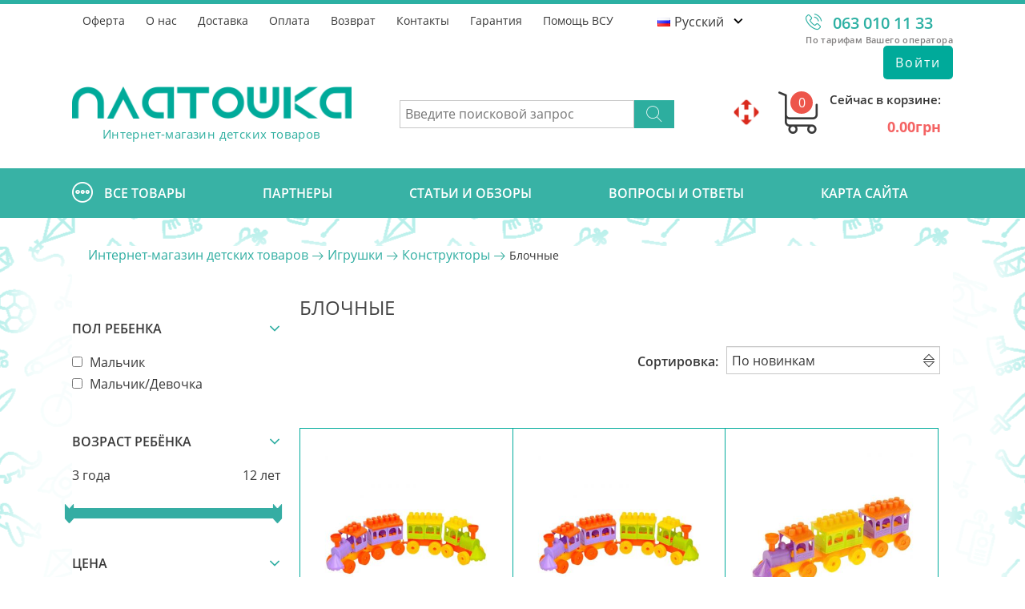

--- FILE ---
content_type: text/html; charset=utf-8
request_url: https://platoshka.com.ua/igrushki/konstruktory/blochnye
body_size: 23214
content:
<!DOCTYPE html>
<!--[if IE]><![endif]-->
<!--[if IE 8 ]><html dir="ltr" lang="ru" class="ie8"><![endif]-->
<!--[if IE 9 ]><html dir="ltr" lang="ru" class="ie9"><![endif]-->
<!--[if (gt IE 9)|!(IE)]><!-->
<html dir="ltr" lang="ru">
<!--<![endif]-->
<head>

    
        
  <!-- Start alternate urls -->
                    <link rel="alternate" hreflang="uk-UA" href="https://platoshka.com.ua/igrushki-ua/konstruktory-ua/blochnye-ua" />
                        <link rel="alternate" hreflang="ru-UA" href="https://platoshka.com.ua/igrushki/konstruktory/blochnye" />
              <!-- End alternate urls -->

                  <meta charset="UTF-8" />
  <meta content="width=device-width, initial-scale=1, minimum-scale=1.0, maximum-scale=1.0" name="viewport" />
  <meta http-equiv="X-UA-Compatible" content="IE=edge">
  <meta property="og:image" content="https://platoshka.com.ua/image/cache/catalog/platoshka/ui/platoshka_logo_new-200x200.png?v=1.1" />
  
  <title>Блочные купить, Конструкторы по выгодным ценам в Украине - каталог интернет магазина товаров для детей Платошка</title>
  <base href="https://platoshka.com.ua/" />
      <meta name="description" content="Блочные цена в Украине с доставкой в Киеве, Одессе и Харькове &#x1F69A; Конструкторы в каталоге интернет магазина ★ Платошка ★" />
  
						
    <script>
      var login_pop_content = "\x3Cform\x20action\x3D\x22https\x3A\x2F\x2Fplatoshka.com.ua\x2Findex.php\x3Froute\x3Daccount\x2Flogin\x22\x20method\x3D\x22post\x22\x20class\x3D\x22form\x20form\x2D\x2Dpopup\x22\x3E\x0A\x20\x20\x3Cdiv\x20class\x3D\x22form__heading\x22\x3E\u0412\u0445\u043E\u0434\x20\u0432\x20\u0443\u0447\u0451\u0442\u043D\u0443\u044E\x20\u0437\u0430\u043F\u0438\u0441\u044C\x3C\x2Fdiv\x3E\x0A\x20\x20\x3Cdiv\x20class\x3D\x22social\x2Dlogin\x22\x3E\x0A\x20\x20\x3Cdiv\x20class\x3D\x22social\x2Dlogin__heading\x22\x3E\u0421\x20\u043F\u043E\u043C\u043E\u0449\u044C\u044E\x20\u0430\u043A\u043A\u0430\u0443\u043D\u0442\u0430\x20\u0441\u043E\u0446.\x20\u0441\u0435\u0442\u0438\x3C\x2Fdiv\x3E\x0A\x20\x20\x3Cdiv\x20class\x3D\x22social\x2Dlogin__items\x22\x3E\x0A\x20\x20\x20\x20\x20\x20\x20\x20\x20\x20\x3Ca\x20class\x3D\x22social\x2Dlogin__item\x20social\x2Dlogin__item\x2D\x2Dfb\x22\x20href\x3D\x22https\x3A\x2F\x2Fwww.facebook.com\x2Fv3.1\x2Fdialog\x2Foauth\x3Fclient_id\x3D2146573212260005\x26amp\x3Bstate\x3Ddbf9223be74652f07f373018b7e1ed13\x26amp\x3Bresponse_type\x3Dcode\x26amp\x3Bsdk\x3Dphp\x2Dsdk\x2D5.6.3\x26amp\x3Bredirect_uri\x3Dhttps\x253A\x252F\x252Fplatoshka.com.ua\x252Ffb_login\x26amp\x3Bscope\x3Demail\x22\x20title\x3D\x22\u0412\u043E\u0439\u0442\u0438\x20\u0441\x20\u043F\u043E\u043C\u043E\u0449\u044C\u044E\x20Facebook\x22\x3E\x3C\x2Fa\x3E\x0A\x20\x20\x20\x20\x20\x20\x20\x20\x20\x20\x20\x20\x20\x20\x3Ca\x20class\x3D\x22social\x2Dlogin__item\x20social\x2Dlogin__item\x2D\x2Dgoogle\x22\x20href\x3D\x22https\x3A\x2F\x2Faccounts.google.com\x2Fo\x2Foauth2\x2Fauth\x3Fresponse_type\x3Dcode\x26amp\x3Baccess_type\x3Donline\x26amp\x3Bclient_id\x3D773209631282\x2Dbhfoi20mjspfgjqfapcbthj93nftmm1k.apps.googleusercontent.com\x26amp\x3Bredirect_uri\x3Dhttps\x253A\x252F\x252Fplatoshka.com.ua\x252Fgoogle_login\x26amp\x3Bstate\x26amp\x3Bscope\x3Dhttps\x253A\x252F\x252Fwww.googleapis.com\x252Fauth\x252Fuserinfo.email\x2520https\x253A\x252F\x252Fwww.googleapis.com\x252Fauth\x252Fuserinfo.profile\x26amp\x3Bapproval_prompt\x3Dauto\x22\x20title\x3D\x22\u0412\u043E\u0439\u0442\u0438\x20\u0441\x20\u043F\u043E\u043C\u043E\u0449\u044C\u044E\x20Google\x22\x3E\x3C\x2Fa\x3E\x0A\x20\x20\x20\x20\x20\x20\x3C\x2Fdiv\x3E\x0A\x3C\x2Fdiv\x3E\x0A\x0A\x20\x20\x3Clabel\x20class\x3D\x22form__form\x2Dcontrol\x20form__form\x2Dcontrol\x2D\x2Drequired\x22\x3E\x0A\x20\x20\x20\x20\x3Cspan\x20class\x3D\x22form__form\x2Dname\x22\x3EE\x2DMail\x3C\x2Fspan\x3E\x0A\x20\x20\x20\x20\x3Cinput\x20class\x3D\x22form__input\x22\x20name\x3D\x22email\x22\x20type\x3D\x22email\x22\x20\x20\x2F\x3E\x0A\x20\x20\x3C\x2Flabel\x3E\x0A\x20\x20\x3Clabel\x20class\x3D\x22form__form\x2Dcontrol\x20form__form\x2Dcontrol\x2D\x2Drequired\x22\x3E\x0A\x20\x20\x20\x20\x3Cspan\x20class\x3D\x22form__form\x2Dname\x22\x3E\u041F\u0430\u0440\u043E\u043B\u044C\x3C\x2Fspan\x3E\x0A\x20\x20\x20\x20\x3Cinput\x20class\x3D\x22form__input\x22\x20name\x3D\x22password\x22\x20type\x3D\x22password\x22\x20\x20\x2F\x3E\x0A\x20\x20\x3C\x2Flabel\x3E\x0A\x20\x20\x3Cbutton\x20type\x3D\x22button\x22\x20class\x3D\x22form__link\x22\x20data\x2Dpopup\x3D\x22forgotten_pop_content\x22\x3E\u0417\u0430\u0431\u044B\u043B\u0438\x20\u043F\u0430\u0440\u043E\u043B\u044C\x3F\x3C\x2Fbutton\x3E\x0A\x20\x20\x3Cbutton\x20type\x3D\x22submit\x22\x20class\x3D\x22form__submit\x2Dbtn\x22\x3E\u0412\u043E\u0439\u0442\u0438\x3C\x2Fbutton\x3E\x0A\x20\x20\x3Cbutton\x20type\x3D\x22button\x22\x20class\x3D\x22form__link\x22\x20data\x2Dpopup\x3D\x22register_pop_content\x22\x3E\u041D\u043E\u0432\u044B\u0439\x20\u043F\u043E\u043B\u044C\u0437\u043E\u0432\u0430\u0442\u0435\u043B\u044C\x3F\x3C\x2Fbutton\x3E\x0A\x3C\x2Fform\x3E\x0A",
          register_pop_content = "\x3Cform\x20action\x3D\x22https\x3A\x2F\x2Fplatoshka.com.ua\x2Findex.php\x3Froute\x3Daccount\x2Fregister\x22\x20method\x3D\x22post\x22\x20class\x3D\x22form\x20form\x2D\x2Dpopup\x22\x3E\x0A\x20\x20\x3Cinput\x20name\x3D\x22newsletter\x22\x20type\x3D\x22hidden\x22\x20value\x3D\x221\x22\x20\x2F\x3E\x0A\x20\x20\x3Cdiv\x20class\x3D\x22form__heading\x22\x3E\u0420\u0435\u0433\u0438\u0441\u0442\u0440\u0430\u0446\u0438\u044F\x3C\x2Fdiv\x3E\x0A\x20\x20\x3Cdiv\x20class\x3D\x22social\x2Dlogin\x22\x3E\x0A\x20\x20\x3Cdiv\x20class\x3D\x22social\x2Dlogin__heading\x22\x3E\u0421\x20\u043F\u043E\u043C\u043E\u0449\u044C\u044E\x20\u0430\u043A\u043A\u0430\u0443\u043D\u0442\u0430\x20\u0441\u043E\u0446.\x20\u0441\u0435\u0442\u0438\x3C\x2Fdiv\x3E\x0A\x20\x20\x3Cdiv\x20class\x3D\x22social\x2Dlogin__items\x22\x3E\x0A\x20\x20\x20\x20\x20\x20\x20\x20\x20\x20\x3Ca\x20class\x3D\x22social\x2Dlogin__item\x20social\x2Dlogin__item\x2D\x2Dfb\x22\x20href\x3D\x22https\x3A\x2F\x2Fwww.facebook.com\x2Fv3.1\x2Fdialog\x2Foauth\x3Fclient_id\x3D2146573212260005\x26amp\x3Bstate\x3Da4dc7afd7cecb7dbf9720ff7c4522065\x26amp\x3Bresponse_type\x3Dcode\x26amp\x3Bsdk\x3Dphp\x2Dsdk\x2D5.6.3\x26amp\x3Bredirect_uri\x3Dhttps\x253A\x252F\x252Fplatoshka.com.ua\x252Ffb_login\x26amp\x3Bscope\x3Demail\x22\x20title\x3D\x22\u0412\u043E\u0439\u0442\u0438\x20\u0441\x20\u043F\u043E\u043C\u043E\u0449\u044C\u044E\x20Facebook\x22\x3E\x3C\x2Fa\x3E\x0A\x20\x20\x20\x20\x20\x20\x20\x20\x20\x20\x20\x20\x20\x20\x3Ca\x20class\x3D\x22social\x2Dlogin__item\x20social\x2Dlogin__item\x2D\x2Dgoogle\x22\x20href\x3D\x22https\x3A\x2F\x2Faccounts.google.com\x2Fo\x2Foauth2\x2Fauth\x3Fresponse_type\x3Dcode\x26amp\x3Baccess_type\x3Donline\x26amp\x3Bclient_id\x3D773209631282\x2Dbhfoi20mjspfgjqfapcbthj93nftmm1k.apps.googleusercontent.com\x26amp\x3Bredirect_uri\x3Dhttps\x253A\x252F\x252Fplatoshka.com.ua\x252Fgoogle_login\x26amp\x3Bstate\x26amp\x3Bscope\x3Dhttps\x253A\x252F\x252Fwww.googleapis.com\x252Fauth\x252Fuserinfo.email\x2520https\x253A\x252F\x252Fwww.googleapis.com\x252Fauth\x252Fuserinfo.profile\x26amp\x3Bapproval_prompt\x3Dauto\x22\x20title\x3D\x22\u0412\u043E\u0439\u0442\u0438\x20\u0441\x20\u043F\u043E\u043C\u043E\u0449\u044C\u044E\x20Google\x22\x3E\x3C\x2Fa\x3E\x0A\x20\x20\x20\x20\x20\x20\x3C\x2Fdiv\x3E\x0A\x3C\x2Fdiv\x3E\x0A\x0A\x20\x20\x3Clabel\x20class\x3D\x22form__form\x2Dcontrol\x20form__form\x2Dcontrol\x2D\x2Drequired\x22\x3E\x0A\x20\x20\x20\x20\x3Cspan\x20class\x3D\x22form__form\x2Dname\x22\x3E\u0424\u0430\u043C\u0438\u043B\u0438\u044F\x3C\x2Fspan\x3E\x0A\x20\x20\x20\x20\x3Cinput\x20class\x3D\x22form__input\x22\x20name\x3D\x22lastname\x22\x20type\x3D\x22text\x22\x20\x20\x2F\x3E\x0A\x20\x20\x3C\x2Flabel\x3E\x0A\x20\x20\x3Clabel\x20class\x3D\x22form__form\x2Dcontrol\x20form__form\x2Dcontrol\x2D\x2Drequired\x22\x3E\x0A\x20\x20\x20\x20\x3Cspan\x20class\x3D\x22form__form\x2Dname\x22\x3E\u0418\u043C\u044F\x20\u041E\u0442\u0447\u0435\u0441\u0442\u0432\u043E\x3C\x2Fspan\x3E\x0A\x20\x20\x20\x20\x3Cinput\x20class\x3D\x22form__input\x22\x20name\x3D\x22firstname\x22\x20type\x3D\x22text\x22\x20\x20\x2F\x3E\x0A\x20\x20\x3C\x2Flabel\x3E\x0A\x20\x20\x3Clabel\x20class\x3D\x22form__form\x2Dcontrol\x20form__form\x2Dcontrol\x2D\x2Drequired\x22\x3E\x0A\x20\x20\x20\x20\x3Cspan\x20class\x3D\x22form__form\x2Dname\x22\x3E\u0422\u0435\u043B\u0435\u0444\u043E\u043D\x3C\x2Fspan\x3E\x0A\x20\x20\x20\x20\x3Cinput\x20class\x3D\x22form__input\x20form__input\x2D\x2Dphone\x22\x20name\x3D\x22telephone\x22\x20type\x3D\x22tel\x22\x20\x20\x2F\x3E\x0A\x20\x20\x3C\x2Flabel\x3E\x0A\x20\x20\x3Clabel\x20class\x3D\x22form__form\x2Dcontrol\x20form__form\x2Dcontrol\x2D\x2Drequired\x22\x3E\x0A\x20\x20\x20\x20\x3Cspan\x20class\x3D\x22form__form\x2Dname\x22\x3EE\x2DMail\x3C\x2Fspan\x3E\x0A\x20\x20\x20\x20\x3Cinput\x20class\x3D\x22form__input\x22\x20name\x3D\x22email\x22\x20type\x3D\x22email\x22\x20\x20\x2F\x3E\x0A\x20\x20\x3C\x2Flabel\x3E\x0A\x20\x20\x3Clabel\x20class\x3D\x22form__form\x2Dcontrol\x20form__form\x2Dcontrol\x2D\x2Drequired\x22\x3E\x0A\x20\x20\x20\x20\x3Cspan\x20class\x3D\x22form__form\x2Dname\x22\x3E\u041F\u0430\u0440\u043E\u043B\u044C\x3C\x2Fspan\x3E\x0A\x20\x20\x20\x20\x3Cinput\x20class\x3D\x22form__input\x22\x20type\x3D\x22password\x22\x20name\x3D\x22password\x22\x20value\x3D\x22\x22\x20\x2F\x3E\x0A\x20\x20\x3C\x2Flabel\x3E\x0A\x20\x20\x3Clabel\x20class\x3D\x22form__form\x2Dcontrol\x20form__form\x2Dcontrol\x2D\x2Drequired\x22\x3E\x0A\x20\x20\x20\x20\x3Cspan\x20class\x3D\x22form__form\x2Dname\x22\x3E\u041F\u043E\u0434\u0442\u0432\u0435\u0440\u0436\u0434\u0435\u043D\u0438\u0435\x20\u043F\u0430\u0440\u043E\u043B\u044F\x3C\x2Fspan\x3E\x0A\x20\x20\x20\x20\x3Cinput\x20class\x3D\x22form__input\x22\x20type\x3D\x22password\x22\x20name\x3D\x22confirm\x22\x20value\x3D\x22\x22\x20\x2F\x3E\x0A\x20\x20\x3C\x2Flabel\x3E\x0A\x20\x20\x3Clabel\x20class\x3D\x22form__form\x2Dcontrol\x20form__form\x2Dcontrol\x2D\x2Ddate\x22\x3E\x0A\x20\x20\x20\x20\x3Cspan\x20class\x3D\x22form__form\x2Dname\x22\x3E\u0414\u0430\u0442\u0430\x20\u0440\u043E\u0436\u0434\u0435\u043D\u0438\u044F\x3C\x2Fspan\x3E\x0A\x20\x20\x20\x20\x3Cinput\x20class\x3D\x22form__input\x20form__input\x2D\x2Ddate\x22\x20name\x3D\x22birthday\x22\x20readonly\x3D\x22readonly\x22\x20type\x3D\x22text\x22\x20\x20\x2F\x3E\x0A\x20\x20\x3C\x2Flabel\x3E\x0A\x20\x20\x3Cbutton\x20class\x3D\x22form__submit\x2Dbtn\x22\x3E\u0420\u0435\u0433\u0438\u0441\u0442\u0440\u0430\u0446\u0438\u044F\x3C\x2Fbutton\x3E\x0A\x20\x20\x3Cbutton\x20type\x3D\x22button\x22\x20class\x3D\x22form__link\x22\x20data\x2Dpopup\x3D\x22login_pop_content\x22\x3E\u0423\u0436\u0435\x20\u0435\u0441\u0442\u044C\x20\u0443\u0447\u0451\u0442\u043D\u0430\u044F\x20\u0437\u0430\u043F\u0438\u0441\u044C\x3F\x3C\x2Fbutton\x3E\x0A\x3C\x2Fform\x3E\x0A",
          forgotten_pop_content = "\x3Cform\x20action\x3D\x22https\x3A\x2F\x2Fplatoshka.com.ua\x2Findex.php\x3Froute\x3Daccount\x2Fforgotten\x22\x20method\x3D\x22post\x22\x20class\x3D\x22form\x20form\x2D\x2Dpopup\x22\x3E\x0A\x20\x20\x3Cdiv\x20class\x3D\x22form__heading\x22\x3E\u0417\u0430\u0431\u044B\u043B\u0438\x20\u043F\u0430\u0440\u043E\u043B\u044C\x3F\x3C\x2Fdiv\x3E\x0A\x20\x20\x3Cp\x20class\x3D\x22form__desc\x22\x3E\u041F\u043E\u0436\u0430\u043B\u0443\u0439\u0441\u0442\u0430\x20\u0432\u043F\u0438\u0448\u0438\u0442\u0435\x20\u0430\u0434\u0440\u0435\u0441\x20\u044D\u043B\u0435\u043A\u0442\u0440\u043E\u043D\u043D\u043E\u0439\x20\u043F\u043E\u0447\u0442\u044B.\x20\u041C\u044B\x20\u0432\u044B\u0448\u043B\u0435\u043C\x20\u0441\u0441\u044B\u043B\u043A\u0443\x20\u0434\u043B\u044F\x20\u0432\u043E\u0441\u0442\u0430\u043D\u043E\u0432\u043B\u0435\u043D\u0438\u044F\x20\u043F\u0430\u0440\u043E\u043B\u044F.\x3C\x2Fp\x3E\x0A\x20\x20\x3Clabel\x20class\x3D\x22form__form\x2Dcontrol\x20form__form\x2Dcontrol\x2D\x2Drequired\x22\x3E\x0A\x20\x20\x20\x20\x3Cspan\x3EE\x2DMail\x3C\x2Fspan\x3E\x0A\x20\x20\x20\x20\x3Cinput\x20class\x3D\x22form__input\x22\x20name\x3D\x22email\x22\x20type\x3D\x22email\x22\x20\x20\x2F\x3E\x0A\x20\x20\x3C\x2Flabel\x3E\x0A\x20\x20\x3Cbutton\x20type\x3D\x22submit\x22\x20class\x3D\x22form__submit\x2Dbtn\x22\x3E\u041E\u0442\u043F\u0440\u0430\u0432\u0438\u0442\u044C\x3C\x2Fbutton\x3E\x0A\x20\x20\x3Cbutton\x20type\x3D\x22button\x22\x20class\x3D\x22form__link\x22\x20data\x2Dpopup\x3D\x22register_pop_content\x22\x3E\u041D\u043E\u0432\u044B\u0439\x20\u043F\u043E\u043B\u044C\u0437\u043E\u0432\u0430\u0442\u0435\u043B\u044C\x3F\x3C\x2Fbutton\x3E\x0A\x20\x20\x3Cbutton\x20type\x3D\x22button\x22\x20class\x3D\x22form__link\x22\x20data\x2Dpopup\x3D\x22login_pop_content\x22\x3E\u0423\u0436\u0435\x20\u0435\u0441\u0442\u044C\x20\u0443\u0447\u0451\u0442\u043D\u0430\u044F\x20\u0437\u0430\u043F\u0438\u0441\u044C\x3F\x3C\x2Fbutton\x3E\x0A\x3C\x2Fform\x3E\x0A",
          contact_us_pop_content = "\x3Cform\x20action\x3D\x22https\x3A\x2F\x2Fplatoshka.com.ua\x2Findex.php\x3Froute\x3Dcommon\x2Fcontact_us\x22\x20method\x3D\x22post\x22\x20class\x3D\x22form\x20form\x2D\x2Dpopup\x22\x3E\x0A\x20\x20\x3Cdiv\x20class\x3D\x22form__heading\x22\x3E\x0A\x20\x20\x20\x20\x3Cspan\x3E\u0421\u0432\u044F\u0437\u0430\u0442\u044C\u0441\u044F\x20\u0441\x20\u043D\u0430\u043C\u0438\x3C\x2Fspan\x3E\x0A\x20\x20\x3C\x2Fdiv\x3E\x0A\x20\x20\x3Clabel\x20class\x3D\x22form__form\x2Dcontrol\x20form__form\x2Dcontrol\x2D\x2Drequired\x22\x20for\x3D\x22contact\x2Dus\x2Dname\x22\x3E\x0A\x20\x20\x20\x20\x3Cspan\x3E\u0418\u043C\u044F\x3C\x2Fspan\x3E\x0A\x20\x20\x3C\x2Flabel\x3E\x0A\x20\x20\x3Cinput\x20class\x3D\x22form__input\x22\x20name\x3D\x22name\x22\x20type\x3D\x22text\x22\x20id\x3D\x22contact\x2Dus\x2Dname\x22\x20\x20\x2F\x3E\x0A\x20\x20\x3Clabel\x20class\x3D\x22form__form\x2Dcontrol\x20form__form\x2Dcontrol\x2D\x2Drequired\x22\x20for\x3D\x22contact\x2Dus\x2Demail\x22\x3E\x0A\x20\x20\x20\x20\x3Cspan\x3EE\x2DMail\x3C\x2Fspan\x3E\x0A\x20\x20\x3C\x2Flabel\x3E\x0A\x20\x20\x3Cinput\x20class\x3D\x22form__input\x22\x20name\x3D\x22email\x22\x20type\x3D\x22email\x22\x20id\x3D\x22contact\x2Dus\x2Demail\x22\x20\x20\x2F\x3E\x0A\x20\x20\x3Clabel\x20class\x3D\x22form__form\x2Dcontrol\x20form__form\x2Dcontrol\x2D\x2Drequired\x22\x20for\x3D\x22contact\x2Dus\x2Denquiry\x22\x3E\x0A\x20\x20\x20\x20\x3Cspan\x3E\u0421\u043E\u043E\u0431\u0449\u0435\u043D\u0438\u0435\x3C\x2Fspan\x3E\x0A\x20\x20\x3C\x2Flabel\x3E\x0A\x20\x20\x3Ctextarea\x20class\x3D\x22form__textarea\x22\x20name\x3D\x22enquiry\x22\x20minlength\x3D\x2210\x22\x20maxlength\x3D\x223000\x22\x20id\x3D\x22contact\x2Dus\x2Denquiry\x22\x3E\x3C\x2Ftextarea\x3E\x0A\x20\x20\x3Cbutton\x20type\x3D\x22submit\x22\x20class\x3D\x22form__submit\x2Dbtn\x20form__submit\x2D\x2Dligh\x2Dmargin\x22\x3E\x0A\x20\x20\x20\x20\x3Cdiv\x20class\x3D\x22form__submit\x2Dbtn\x2Dhover\x22\x3E\x3C\x2Fdiv\x3E\x0A\x20\x20\x20\x20\x3Cspan\x20class\x3D\x22form__submit\x2Dbtn\x2Dtext\x22\x3E\u041E\u0442\u043F\u0440\u0430\u0432\u0438\u0442\u044C\x3C\x2Fspan\x3E\x0A\x20\x20\x3C\x2Fbutton\x3E\x0A\x3C\x2Fform\x3E\x0A",
          reset_password_pop_content = null,
          one_click_pop_content = "\x3Cform\x20action\x3D\x22https\x3A\x2F\x2Fplatoshka.com.ua\x2Findex.php\x3Froute\x3Dcheckout\x2Fone_click\x2Fconfirm\x26amp\x3Bproduct_id\x3D0\x22\x20method\x3D\x22post\x22\x20class\x3D\x22form\x20form\x2D\x2Dpopup\x22\x20id\x3D\x22choose_type_pay\x22\x3E\x0A\x20\x20\x3Cdiv\x20class\x3D\x22form__heading\x22\x3E\u041A\u0443\u043F\u0438\u0442\u044C\x20\u0432\x20\u043E\u0434\u0438\u043D\x20\u043A\u043B\u0438\u043A\x3C\x2Fdiv\x3E\x0A\x20\x20\x20\x20\x20\x20\x3Cdiv\x20class\x3D\x22form__products\x22\x3E\x0A\x20\x20\x20\x20\x20\x20\x20\x20\x20\x20\x20\x20\x20\x20\x3Cdiv\x20class\x3D\x22form__product\x22\x3E\x0A\x20\x20\x20\x20\x20\x20\x20\x20\x20\x20\x3Cimg\x20class\x3D\x22form__product\x2Dimg\x22\x20src\x3D\x22https\x3A\x2F\x2Fplatoshka.com.ua\x2Fimage\x2Fcache\x2Fno_image\x2D115x115.png\x3Fv\x3D1.1\x22\x20alt\x3D\x22\x22\x20\x2F\x3E\x0A\x20\x20\x20\x20\x20\x20\x20\x20\x20\x20\x3Cdiv\x20class\x3D\x22form__product\x2Dinfo\x22\x3E\x0A\x20\x20\x20\x20\x20\x20\x20\x20\x20\x20\x20\x20\x3Cdiv\x20class\x3D\x22form__product\x2Dname\x22\x3E\x3C\x2Fdiv\x3E\x0A\x20\x20\x20\x20\x20\x20\x20\x20\x20\x20\x3C\x2Fdiv\x3E\x0A\x20\x20\x20\x20\x20\x20\x20\x20\x3C\x2Fdiv\x3E\x0A\x20\x20\x20\x20\x20\x20\x20\x20\x3Cdiv\x20class\x3D\x22form__product\x2Dtotal\x22\x3E0.00\x3Cspan\x3E\u0433\u0440\u043D\x3C\x2Fspan\x3E\x3C\x2Fdiv\x3E\x0A\x20\x20\x20\x20\x20\x20\x20\x20\x20\x20\x3C\x2Fdiv\x3E\x0A\x20\x20\x0A\x20\x20\x3Clabel\x20class\x3D\x22form__form\x2Dcontrol\x20form__form\x2Dcontrol\x2D\x2Drequired\x22\x3E\x0A\x20\x20\x20\x20\x3Cspan\x20class\x3D\x22form__form\x2Dname\x22\x3E\u0412\u0430\u0448\u0435\x20\u0438\u043C\u044F\x3C\x2Fspan\x3E\x0A\x20\x20\x20\x20\x3Cinput\x20class\x3D\x22form__input\x22\x20name\x3D\x22name\x22\x20type\x3D\x22text\x22\x20minlength\x3D\x223\x22\x20maxlength\x3D\x2232\x22\x20required\x20\x2F\x3E\x0A\x20\x20\x3C\x2Flabel\x3E\x0A\x0A\x20\x20\x3Clabel\x20class\x3D\x22form__form\x2Dcontrol\x20form__form\x2Dcontrol\x2D\x2Drequired\x22\x3E\x0A\x20\x20\x20\x20\x3Cspan\x20class\x3D\x22form__form\x2Dname\x22\x3E\u0412\u0430\u0448\u0430\x20\u0444\u0430\u043C\u0438\u043B\u0438\u044F\x3C\x2Fspan\x3E\x0A\x20\x20\x20\x20\x3Cinput\x20class\x3D\x22form__input\x22\x20name\x3D\x22lastname\x22\x20type\x3D\x22text\x22\x20minlength\x3D\x223\x22\x20maxlength\x3D\x2232\x22\x20required\x20\x2F\x3E\x0A\x20\x20\x3C\x2Flabel\x3E\x0A\x0A\x20\x20\x3Clabel\x20class\x3D\x22form__form\x2Dcontrol\x20form__form\x2Dcontrol\x2D\x2Drequired\x22\x3E\x0A\x20\x20\x20\x20\x3Cspan\x20class\x3D\x22form__form\x2Dname\x22\x3E\u0412\u0430\u0448\x20\u0442\u0435\u043B\u0435\u0444\u043E\u043D\x3C\x2Fspan\x3E\x0A\x20\x20\x20\x20\x3Cinput\x20class\x3D\x22form__input\x20form__input\x2D\x2Dphone\x22\x20name\x3D\x22phone\x22\x20\x20type\x3D\x22text\x22\x20\x2F\x3E\x0A\x20\x20\x20\x20\x3Cp\x20class\x3D\x22form__tip\x22\x3E\u041D\u043E\u043C\u0435\u0440\x20\u043C\u043E\u0431\u0438\u043B\u044C\u043D\u043E\u0433\u043E\x20\u0432\x20\u0442\u0430\u043A\u043E\u043C\x20\u0444\u043E\u0440\u043C\u0430\u0442\u0435\x20\x2B38\x20\x28XXX\x29\x20XXX\x2DXX\x2DXX\x3C\x2Fp\x3E\x0A\x20\x20\x3C\x2Flabel\x3E\x0A\x20\x20\x20\x20\x3Cbutton\x20type\x3D\x22submit\x22\x20class\x3D\x22form__submit\x2Dbtn\x22\x3E\u041E\u0444\u043E\u0440\u043C\u0438\u0442\u044C\x20\u0437\u0430\u043A\u0430\u0437\x3C\x2Fbutton\x3E\x0A\x3C\x2Fform\x3E",
          datepicker = "ru",
          is_homepage = "",
          is_productpage = "",
          is_manufacturer_page = "",
          is_my_orderpage = ""
  </script>
     <link href="catalog/view/stylesheet/social-login/social-login.css" type="text/css" rel="stylesheet" media="screen" />
    <link href="catalog/view/theme/platoshka/build/application.css?build=0219202" rel="stylesheet" />
  <script src="catalog/view/theme/platoshka/build/vendor.js?build=0219194"></script>
  <script src="catalog/view/theme/platoshka/build/application.js?build=0219211"></script>
  <script src="catalog/view/theme/platoshka/build/common.js?build=0219211"></script>
  <script src="catalog/view/javascript/jquery/jQuery.mmenu/dist/jquery.mmenu.all.js?build=0219194"></script>
      <script src="catalog/view/javascript/social-login.js" type="text/javascript"></script>
  
      <link href="https://platoshka.com.ua/image/catalog/platoshka/ui/favicon.ico" rel="icon" />
  



        <meta name="google-site-verification" content="ikiX-VQ3Gziee4PshjNHEJ5hzTWOMtJbrvJwP7xJn_4" />

<!-- Google Tag Manager -->
<script>(function(w,d,s,l,i){w[l]=w[l]||[];w[l].push({'gtm.start':
new Date().getTime(),event:'gtm.js'});var f=d.getElementsByTagName(s)[0],
j=d.createElement(s),dl=l!='dataLayer'?'&l='+l:'';j.async=true;j.src=
'https://www.googletagmanager.com/gtm.js?id='+i+dl;f.parentNode.insertBefore(j,f);
})(window,document,'script','dataLayer','GTM-MD2ZJKG');</script>
<!-- End Google Tag Manager -->
     <!--   <script>
      gtag('event', 'page_view', {"send_to":"AW-823256749","dynx_pagetype":"category"});
    </script>-->
  <!--  <script async src="https://www.googletagmanager.com/gtag/js?id=UA-142307836-1"></script>
<script>
  window.dataLayer = window.dataLayer || [];
  function gtag(){dataLayer.push(arguments);}
  gtag('js', new Date());

  gtag('config', 'UA-142307836-1');
</script>
-->
<!-- Global site tag (gtag.js) - Google Ads: 783065905 -->
<!--<script async src="https://www.googletagmanager.com/gtag/js?id=AW-783065905"></script>
<script>
  window.dataLayer = window.dataLayer || [];
  function gtag(){dataLayer.push(arguments);}
  gtag('js', new Date());

  gtag('config', 'AW-783065905');
</script>
1-->
<!-- Facebook Pixel Code 
<script>
!function(f,b,e,v,n,t,s)
{if(f.fbq)return;n=f.fbq=function(){n.callMethod?
n.callMethod.apply(n,arguments):n.queue.push(arguments)};
if(!f._fbq)f._fbq=n;n.push=n;n.loaded=!0;n.version='2.0';
n.queue=[];t=b.createElement(e);t.async=!0;
t.src=v;s=b.getElementsByTagName(e)[0];
s.parentNode.insertBefore(t,s)}(window, document,'script',
'https://connect.facebook.net/en_US/fbevents.js');
fbq('init', '358294971545867');
fbq('track', 'PageView');
</script>
<noscript><img height="1" width="1" style="display:none"
src="https://www.facebook.com/tr?id=358294971545867&ev=PageView&noscript=1"
/></noscript>
 End Facebook Pixel Code -->

    
</head>
<body>
<div class="loader__inner">
  <span class="new-loader--one-click"></span>
</div>
<!-- Google Tag Manager (noscript) -->
<noscript><iframe src="https://www.googletagmanager.com/ns.html?id=GTM-MD2ZJKG"
height="0" width="0" style="display:none;visibility:hidden"></iframe></noscript>
<!-- End Google Tag Manager (noscript) -->
  <!-- <div class="loader">
    <div class="dl">
      <div class="dl__container">
        <div class="dl__corner--top"></div>
        <div class="dl__corner--bottom"></div>
      </div>
      <div style="background-image: url(catalog/view/theme/platoshka/build/img/icon.svg);" class="dl__square"></div>
    </div>
  </div> -->
  <div class="content">
    <header class="header">
      <div class="header__container">
        <div class="header__top">
          <div class="header__top-item">
            <div class="header__links">
    <button class="header__btn" type="button">&gt;</button>
      <a class="header__link" href="https://platoshka.com.ua/privacy">Оферта</a>
      <a class="header__link" href="https://platoshka.com.ua/o-nas">О нас</a>
      <a class="header__link" href="https://platoshka.com.ua/dostavka">Доставка</a>
      <a class="header__link" href="https://platoshka.com.ua/oplata">Оплата</a>
      <a class="header__link" href="https://platoshka.com.ua/vozvrat-i-obmen">Возврат</a>
      <a class="header__link" href="https://platoshka.com.ua/kontakty">Контакты</a>
      <a class="header__link" href="https://platoshka.com.ua/garantiya">Гарантия</a>
      <a class="header__link" href="https://platoshka.com.ua/pomosh_vsu">Помощь ВСУ</a>
  </div>

          </div>
          <div class="header__top-item">
                <div class="header__lang">
        <div class="header__lang-inner">
            <button class="header__btn-lang">
                                                                                                <img class="header__btn-item" src="catalog/language/ru-ru/ru-ru.png"
                             alt="Русский" title="Русский">
                        <span class="header__btn-item">Русский</span>
                        <svg class="header__btn-item header__btn-item--svg" version="1.1" xmlns="http://www.w3.org/2000/svg" width="24" height="24"
                             viewBox="0 0 26 26">
                            <path d="M8.578 16.594l4.594-4.594-4.594-4.594 1.406-1.406 6 6-6 6z"></path>
                        </svg>
                                                </button>
            <form action="https://platoshka.com.ua/index.php?route=common/language/language" method="POST" enctype="multipart/form-data" id="form-language">
                <div class="header__lang-hidden">
                                                                        <a class="header__lang-link"
                               href="javascript:void(0);" data-lang="uk-ua">Українська</a>
                                                                                                <span class="header__lang-link header__lang-link--active">Русский</span>
                                                            </div>
                <input type="hidden" name="code" value=""/>
                <input type="hidden" name="redirect" value="index.php?route=product/category&path=219_284_285"/>
            </form>
        </div>
    </div>

                          <div class="header__telephone-items">
                                                      <div class="header__telephone-item header__telephone-item--toggle">
                                                  <a class="header__telephone" href="tel:0630101133">063 010 11 33</a>
                                              <div class="header__telephone-desc">По тарифам Вашего оператора</div>
                                                          </div>
              </div>
                      </div>
          <div class="header__top-item header__top-item--login">
                          <button class="header__login" data-popup="login_pop_content">Войти</button>
                      </div>
        </div>
          <form action="https://platoshka.com.ua/index.php?route=product/search" class="mobile-search-autocomplete">
    <span class="mobile-new-loader"></span>
    <input name="search" class="mobile-search-autocomplete__input" type="text" autocomplete="off" placeholder="Введите поисковой запрос"/>
    <button class="mobile-search-autocomplete__btn"></button>
    <div class="mobile-search-autocomplete__response">
                    <div class="mobile-search-autocomplete__empty">There are no products to list in this category.</div>
            </div>
</form>

        <div class="header__bottom">
          <button data-menu="menu" class="hamburger hamburger--collapse hamburger--menu-mobile" type="button">
             <span class="hamburger-box">
                <span class="hamburger-inner"></span>
             </span>
          </button>
          <a class="header__logo" href="https://platoshka.com.ua/ru">
            <img alt="Платошка лого" class="header__logo-img header__logo-img--full" src="https://platoshka.com.ua/image/catalog/platoshka/ui/platoshka_logo_new.png" data-original-src="https://platoshka.com.ua/image/catalog/platoshka/ui/platoshka_logo_new.png"/>
            <span class="header__logo-desc">Интернет-магазин детских товаров</span>
          </a>
          <form action="https://platoshka.com.ua/index.php?route=product/search" class="search-autocomplete">
    <span class="new-loader new-loader--search"></span>
  <input name="search" class="search-autocomplete__input" type="text" autocomplete="off" placeholder="Введите поисковой запрос"/>
  <button class="search-autocomplete__btn"></button>
  <div class="search-autocomplete__response">
          <div class="search-autocomplete__empty">There are no products to list in this category.</div>
      </div>
</form>

          <div><img src="image/catalog/platoshka/partners/NP-logomark-red.png" width="50px"></div>
          <div class="header__cart-wrapper">
            <button class="mobile-search-autocomplete__show-search" type="button"></button>
              <div class="cart" data-cart="desktop">
  <div class="cart__button" data-cart="button">
    <div class="cart__icon">
      <span class="cart__count" data-cart="count">0</span>
    </div>
    <div class="cart__now">
      <div class="cart__now-text">Сейчас в корзине:</div>
      <div class="cart__total" data-cart="total">0.00грн</div>
    </div>
    <div class="cart__products">
      <div data-menu="cart-products">
  <div class="cart-products" data-cart="products" >
    <div class="cart-products__heading">Товары в корзине
      <button type="button" class="cart-products__close"></button>
    </div>
          <div class="cart-products__empty">Ваша корзина пуста</div>
      </div>
</div>
    </div>
  </div>
  <button class="cart__button cart__button--mobile" type="button" data-menu='cart'>
    <div class="cart__icon">
      <span class="cart__count" data-cart="count">0</span>
    </div>
  </button>
</div>

          </div>
        </div>
      </div>
    </header>
          <nav class="menu">
              <div id="panel-catalog" class="menu__container">
              <ul class="menu__items">
          <li class="menu__item">
                          <a href="https://platoshka.com.ua/kategorii" class="menu__link">
                <i class="menu__all-icon"></i>
                Все товары
              </a>
                        <ul class="menu__items menu__items--subitems">
                              <li class="menu__item">
                  <a class="menu__link" href="https://platoshka.com.ua/igrushki">
                                                              <svg class="menu__svg"><svg viewBox="0 0 48 48" xmlns="http://www.w3.org/2000/svg"><g  fill-rule="nonzero"><path d="M23.996 27c-7.045.036-12.793 5.418-12.996 12.17a.745.745 0 0 0 .31.618c7.442 5.397 17.65 5.628 25.35.573a.747.747 0 0 0 .34-.622v-.272C37 32.582 31.178 27 23.996 27zm.394 15.489c-4.24.02-8.376-1.266-11.797-3.669.386-5.774 5.368-10.278 11.403-10.309 6.26 0 11.354 4.827 11.427 10.827a20.559 20.559 0 0 1-11.033 3.15z"/><path d="M45.952 6.4A2.05 2.05 0 0 0 48 4.354v-.752a.802.802 0 0 0-.32-.64c-6.539-4.904-15.815-3.58-20.72 2.96A14.8 14.8 0 0 0 24.048 16H6.4a3.2 3.2 0 1 0 0 6.4h2.086A9.631 9.631 0 0 0 7.2 27.2v7.056a18.53 18.53 0 0 1-2.381-5.214 2.43 2.43 0 0 0-2.355-1.747A2.428 2.428 0 0 0 0 29.68c0 .208.028.415.086.615a23.686 23.686 0 0 0 7.386 11.578 23.251 23.251 0 0 0 3.306 2.422c.726.448 1.475.857 2.244 1.226a25.549 25.549 0 0 0 21.958 0c.478-.231.947-.478 1.41-.735a24.446 24.446 0 0 0 3.307-2.223 23.738 23.738 0 0 0 8.217-12.267 2.296 2.296 0 0 0-.391-2.022 2.503 2.503 0 0 0-1.987-.978 2.464 2.464 0 0 0-1.758.723 2.34 2.34 0 0 0-.596 1.021A18.877 18.877 0 0 1 40 35.38V27.2c0-.21-.009-.42-.023-.628a.794.794 0 0 0 .006-.336l-.085-.401v-.008l-.002-.01-.007-.044-.108-.543c-.027-.129-.04-.25-.074-.382v-.001l-.002-.012-1.76-8.768a1.219 1.219 0 0 1-.025-.227c0-.528.36-.988.874-1.111.488-.121.997.086 1.262.513l1.004 1.686a3.074 3.074 0 0 0 2.612 1.472 3.04 3.04 0 0 0 2.976-3.636l-1.48-7.41a.783.783 0 0 1 .164-.66.8.8 0 0 1 .62-.293zM14.4 17.6H24v4.8a.8.8 0 0 1-.8.8h-8a.8.8 0 0 1-.8-.8v-4.8zm29.2-9.93l1.48 7.41a1.44 1.44 0 0 1-2.649 1.023l-1.003-1.684a2.773 2.773 0 0 0-3.019-1.243 2.738 2.738 0 0 0-2.033 3.197l1.751 8.736.008.047.174.875.002.015.002.022c.059.375.088.753.087 1.132v10.344a.8.8 0 0 0 1.378.552 20.616 20.616 0 0 0 4.945-8.623.737.737 0 0 1 .187-.323.93.93 0 0 1 1.338.09.705.705 0 0 1 .125.624A22.143 22.143 0 0 1 38.7 41.311c-.97.776-2.003 1.47-3.087 2.077-.435.241-.879.474-1.327.69a23.95 23.95 0 0 1-20.57.002c-.72-.347-1.421-.73-2.102-1.149a21.802 21.802 0 0 1-3.091-2.265 22.119 22.119 0 0 1-6.9-10.815.61.61 0 0 1-.023-.171.837.837 0 0 1 .864-.784.827.827 0 0 1 .814.576 20.349 20.349 0 0 0 4.111 7.702.8.8 0 0 0 1.411-.518V27.2c0-1.857.645-3.656 1.825-5.09a.753.753 0 0 0 .051-.096.768.768 0 0 0 .078-.145.777.777 0 0 0 .033-.164.753.753 0 0 0 .021-.104c0-.013-.007-.024-.007-.037a.937.937 0 0 0-.26-.551c-.01-.009-.014-.021-.024-.03a.755.755 0 0 0-.094-.05.575.575 0 0 0-.31-.111.764.764 0 0 0-.105-.022H6.4a1.6 1.6 0 1 1 0-3.2h6.4v4.8a2.403 2.403 0 0 0 2.4 2.4h8a2.403 2.403 0 0 0 2.4-2.4v-5.17a.788.788 0 0 0 .135-.547 12.86 12.86 0 0 1-.135-1.882c0-7.29 5.91-13.2 13.2-13.2 2.721 0 5.375.84 7.6 2.407v.345c0 .247-.2.447-.448.448A2.396 2.396 0 0 0 43.6 7.669z"/><path d="M40.5 8c-.276 0-.5.298-.5.666v.667c0 .369.224.667.5.667s.5-.298.5-.667v-.666c0-.368-.223-.667-.5-.667z"/></g></svg></svg>
                                        <span class="menu__name">Игрушки</span>
                  </a>
                </li>
                              <li class="menu__item">
                  <a class="menu__link" href="https://platoshka.com.ua/nabory-dlya-tvorchestva">
                                                              <svg class="menu__svg"><svg viewBox="0 0 37 48" xmlns="http://www.w3.org/2000/svg"><path d="M36.792 5.662c-.24-.32-.559-.64-.958-.72l-.799-.24c-.4-.08-.799-.08-1.198.16-.32.24-.64.56-.719.96l-.218.826-.774-.214.433-1.572c.08-.4.08-.8-.16-1.2-.24-.32-.56-.64-.959-.72L26.807 1.66c-.399-.08-.798-.08-1.198.16-.4.16-.639.56-.719.96l-.546 1.983a.908.908 0 0 0-.173.338l-2.476 9.284c-.08.4.16.88.56.96l.021.007-1.468 5.436h-.391V7.983c0-2.24-.799-4.482-2.157-6.162L17.062.3a.83.83 0 0 0-1.278 0l-1.198 1.52c-1.358 1.68-2.157 3.921-2.157 6.162V20.79h-.548L8.195 6.863l-.4-1.52C7.557 4.301 6.918 3.5 5.96 2.94a3.664 3.664 0 0 0-3.036-.4c-1.038.24-1.837.88-2.396 1.84-.56.961-.64 2.002-.4 3.122l.4 1.52c.012.026.026.05.04.074l3.195 12.058a3.21 3.21 0 0 0-1.717 2.835 3.213 3.213 0 0 0 2.396 3.1v17.709A3.208 3.208 0 0 0 7.636 48H25.21a3.208 3.208 0 0 0 3.195-3.201v-17.71A3.213 3.213 0 0 0 30.8 23.99a3.208 3.208 0 0 0-3.195-3.201h-.117l1.019-3.762h.137c.16 0 .32 0 .399-.08.24-.08.32-.24.4-.48l2.27-8.516.785.217-1.618 6.138c-.08.4-.08.8.16 1.2.24.32.56.64.959.72l.798.24c.16.08.24.08.4.08.24 0 .48-.08.799-.24.32-.24.639-.56.719-.96l2.236-8.483c.08-.4.08-.8-.16-1.2zm-10.384-2.48l4.633 1.28-.4 1.52-4.632-1.28.4-1.52zM18.82 8.783v12.005h-1.597V8.784h1.597zM15.864 2.78l.559-.72.64.72c.958 1.28 1.597 2.801 1.756 4.402h-4.792c.16-1.6.798-3.121 1.837-4.402zm-1.837 6.003h1.597v12.005h-1.597V8.784zm-7.095-.666l3.42 12.67H5.4L2.295 9.386l4.637-1.267zM1.885 5.182c.32-.56.878-.96 1.517-1.12.16-.08.4-.08.56-.08.479 0 .878.08 1.198.32.559.32.958.88 1.118 1.44l.228.76L1.869 7.77l-.224-.747c-.16-.64-.08-1.28.24-1.84zM25.21 46.4H7.636c-.879 0-1.597-.72-1.597-1.6V27.19h20.768v4.002h-13.58c-.478 0-.798.32-.798.8v9.604c0 .48.32.8.799.8h13.58V44.8c0 .88-.72 1.6-1.598 1.6zm1.597-12.005H16.423c-.48 0-.799.32-.799.8 0 .48.32.801.799.801h10.384v1.6h-8.786c-.48 0-.8.32-.8.801 0 .48.32.8.8.8h8.786v1.601h-12.78v-8.003h12.78v1.6zm2.397-10.404c0 .88-.719 1.6-1.598 1.6H5.24c-.879 0-1.598-.72-1.598-1.6 0-.708.466-1.312 1.105-1.521h.014c.06 0 .075 0 .114-.036a1.58 1.58 0 0 1 .365-.044h22.366c.879 0 1.598.72 1.598 1.601zm-6.71-3.201l1.275-5.029 3.102.848-1.102 4.18h-3.275zm5.597-5.543l-4.559-1.26a.658.658 0 0 0-.074-.02l2.062-7.71 4.637 1.268-2.066 7.722zm5.107-.3l-.799-.24 1.77-6.716a.68.68 0 0 0 .067-.167.802.802 0 0 0 .015-.141l.385-1.46.799.24-2.237 8.484z"  fill-rule="nonzero"/></svg></svg>
                                        <span class="menu__name">Наборы для творчества</span>
                  </a>
                </li>
                              <li class="menu__item">
                  <a class="menu__link" href="https://platoshka.com.ua/igrovye-ploshchadki">
                                                              <svg class="menu__svg"><svg viewBox="0 0 48 48" xmlns="http://www.w3.org/2000/svg"><path d="M45.6 41.6H28V25.452a2.396 2.396 0 0 0 1.6-2.252v-8h2.315l2.947 12.772-.606.106a1.6 1.6 0 0 0-1.297 1.867l.521 2.818a3.046 3.046 0 0 0 3.519 2.425 3 3 0 0 0 1.96-1.248c.455-.65.628-1.457.482-2.238l-.523-2.832a1.605 1.605 0 0 0-1.85-1.285l-.628.11L33.557 15.2h4.546l4.676 10.922-.69.248a1.6 1.6 0 0 0-.961 2.06l.993 2.689a3.045 3.045 0 0 0 3.88 1.79 2.997 2.997 0 0 0 1.718-1.563 2.952 2.952 0 0 0 .095-2.287l-.997-2.702a1.605 1.605 0 0 0-2.041-.952l-.488.175-4.444-10.38h3.355a.8.8 0 0 0 .8-.8 5.602 5.602 0 0 0-5.354-5.588L24.417.117a.801.801 0 0 0-.834 0L9.355 8.812A5.602 5.602 0 0 0 4 14.4a.8.8 0 0 0 .8.8h3.355L3.712 25.58l-.488-.175a1.604 1.604 0 0 0-2.041.952l-.997 2.702a2.952 2.952 0 0 0 .095 2.287c.34.731.958 1.294 1.718 1.563a3.044 3.044 0 0 0 3.88-1.79l.993-2.69a1.6 1.6 0 0 0-.96-2.06l-.691-.247L9.896 15.2h4.547L11.56 27.695l-.628-.11a1.605 1.605 0 0 0-1.85 1.285l-.523 2.833c-.147.78.027 1.587.482 2.237a3 3 0 0 0 1.96 1.249 3.046 3.046 0 0 0 3.519-2.425l.52-2.82a1.6 1.6 0 0 0-1.296-1.865l-.606-.107L16.085 15.2H18.4v8a2.396 2.396 0 0 0 1.6 2.253V41.6H2.4A2.403 2.403 0 0 0 .002 44v3.2a.8.8 0 0 0 .8.8h46.398a.8.8 0 0 0 .8-.8V44a2.403 2.403 0 0 0-2.4-2.4zM36.01 29.396l.004-.002 1.33-.234.523 2.833c.067.36-.013.734-.223 1.034a1.41 1.41 0 0 1-.923.586 1.44 1.44 0 0 1-1.669-1.14l-.52-2.819 1.462-.257.016-.001zm9.305-2.485l.998 2.702c.127.344.111.725-.045 1.057-.16.344-.451.608-.809.733a1.44 1.44 0 0 1-1.838-.838l-.993-2.69 2.687-.964zm-39.945.965l-.992 2.689c-.28.735-1.1 1.109-1.839.839a1.407 1.407 0 0 1-.81-.734 1.366 1.366 0 0 1-.043-1.057l.997-2.702 2.687.965zm8.096 1.778l-.52 2.819a1.44 1.44 0 0 1-1.67 1.14 1.41 1.41 0 0 1-.922-.586c-.21-.3-.29-.673-.223-1.034l.523-2.833 1.33.234.004.002.016.001 1.462.257zM28 23.2c0 .442-.359.8-.8.8h-6.4a.801.801 0 0 1-.8-.8v-8h8v8zm-1.6 2.4v16h-4.8v-16h4.8zm-1.52-12a4.007 4.007 0 0 1 3.92-3.2 4.007 4.007 0 0 1 3.92 3.2h-7.84zm17.439 0H34.48a4 4 0 0 1 7.839 0zm-6.063-4.372A5.628 5.628 0 0 0 33.6 11.53a5.6 5.6 0 0 0-4.312-2.705l-3.154-5.783 10.122 6.186zM24 2.471l3.534 6.479A5.61 5.61 0 0 0 24 11.53a5.61 5.61 0 0 0-3.534-2.58L24 2.47zM9.375 13.6H5.681a4 4 0 0 1 7.839 0H9.375zm5.025-2.07a5.628 5.628 0 0 0-2.656-2.302l10.122-6.186-3.154 5.783A5.6 5.6 0 0 0 14.4 11.53zm.88 2.07a4 4 0 0 1 7.84 0h-7.84zM46.4 46.4H1.6V44c.001-.442.36-.8.8-.8H45.6c.442 0 .8.358.8.8v2.4z"  fill-rule="nonzero"/></svg></svg>
                                        <span class="menu__name">Игровые площадки</span>
                  </a>
                </li>
                              <li class="menu__item">
                  <a class="menu__link" href="https://platoshka.com.ua/transport-dlya-detej">
                                                              <svg class="menu__svg"><?xml version="1.0" encoding="utf-8"?>
<!-- Generator: Adobe Illustrator 21.1.0, SVG Export Plug-In . SVG Version: 6.00 Build 0)  -->
<svg version="1.1" xmlns="http://www.w3.org/2000/svg" xmlns:xlink="http://www.w3.org/1999/xlink" x="0px" y="0px"
	 viewBox="0 0 49 33" style="enable-background:new 0 0 49 33;" xml:space="preserve">
<style type="text/css">
	.st0{display:none;}
	.st1{display:inline;}
	.st2{fill:#38B1A5;}
</style>
<g id="Layer_1" class="st0">
	<title>car</title>
	<desc>Created with Sketch.</desc>
	<g id="Page-1" class="st1">
		<g id="Desktop-HD" transform="translate(-579.000000, -483.000000)">
			<g id="car" transform="translate(579.000000, 483.000000)">
				<path id="Shape" class="st2" d="M11.5,22C9.6,22,8,23.6,8,25.5c0,1.9,1.6,3.5,3.5,3.5s3.5-1.6,3.5-3.5S13.4,22,11.5,22z
					 M11.5,27.7c-1.2,0-2.2-1-2.2-2.2s1-2.2,2.2-2.2s2.2,1,2.2,2.2C13.7,26.7,12.7,27.7,11.5,27.7z"/>
				<path id="Shape_1_" class="st2" d="M37.5,22c-1.9,0-3.5,1.6-3.5,3.5c0,1.9,1.6,3.5,3.5,3.5c1.9,0,3.5-1.6,3.5-3.5
					S39.4,22,37.5,22z M37.5,27.7c-1.2,0-2.2-1-2.2-2.2s1-2.2,2.2-2.2c1.2,0,2.2,1,2.2,2.2C39.7,26.7,38.7,27.7,37.5,27.7z"/>
				<path id="Shape_2_" class="st2" d="M43.6,7.7h-6.4V5.7h0.2c1.6,0,2.9-1.3,2.9-2.9C40.3,1.3,39,0,37.4,0h-6.1
					c-1.6,0-2.9,1.3-2.9,2.9c0,1.4,1.1,2.9,3.1,2.9v2C30,8,29.4,9,29.4,10c-0.1,1.7,0.4,3.7-1.1,3.8h-6.2v-1.5
					c0-1.6-1.3-2.9-2.9-2.9h-4.6V3.9c0-1.6-1.3-2.9-2.9-2.9C10.2,1.1,9,2.3,9,3.9v3.8c-0.1,0-0.2,0-0.2,0H5.4c-3,0-5.4,2.4-5.4,5.4
					c0,2.1,0,8.5,0,10.7c0,1.3,1.1,2.4,2.4,2.4h1.8c0.6,6,7.6,8.9,12.2,5.1c0.3-0.3,0.4-0.7,0.1-1c-0.3-0.3-0.7-0.4-1-0.1
					c-4,3.3-9.9,0.4-9.9-4.7c0-3.4,2.7-6.1,6.1-6.1c4.7,0,7.6,5.2,5.2,9.2c-0.2,0.3-0.1,0.8,0.3,1s0.8,0.1,1-0.3c0.6-1,0.9-2,1-3.1
					h10.8c0.4,3.8,3.6,6.8,7.5,6.8c3.9,0,7.1-3,7.5-6.8h1.8c1.3,0,2.4-1.1,2.4-2.4c0-1.3,0-9.4,0-10.7C49,10.1,46.6,7.7,43.6,7.7z
					 M31.3,4.3c-0.8,0-1.4-0.6-1.4-1.4s0.6-1.4,1.4-1.4h6.1c0.8,0,1.4,0.6,1.4,1.4c0,0.8-0.6,1.4-1.4,1.4H31.3z M35.8,5.8v1.9H33
					V5.8H35.8z M14.7,10.9h4.6c0.8,0,1.4,0.6,1.4,1.4v1.5h-1.4c-0.1,0-0.1,0-0.2,0h-0.5c-1-0.1-1.8-0.5-2.4-0.9c0,0-0.1-0.1-0.1-0.1
					c0,0-0.1-0.1-0.1-0.1l0,0l-1.4-1.3L14.7,10.9L14.7,10.9z M10.4,3.9c0-0.8,0.6-1.4,1.4-1.4c0.8,0,1.4,0.6,1.4,1.4v5.9l-0.7-0.7
					c0,0-0.1-0.1-0.1-0.1c0,0,0,0,0,0c0,0-0.1,0-0.1-0.1c0,0,0,0-0.1-0.1c0,0,0,0-0.1-0.1c0,0,0,0-0.1-0.1c0,0,0,0-0.1,0
					c0,0-0.1,0-0.1-0.1c0,0,0,0-0.1,0c0,0-0.1,0-0.1-0.1c0,0,0,0-0.1,0c0,0-0.1,0-0.1-0.1c0,0,0,0,0,0c0,0-0.1,0-0.1-0.1
					c0,0,0,0,0,0c0,0-0.1,0-0.1-0.1c0,0,0,0,0,0c-0.2-0.1-0.4-0.2-0.5-0.2c0,0,0,0,0,0c0,0-0.1,0-0.1,0c0,0,0,0,0,0c0,0-0.1,0-0.1,0
					c0,0,0,0-0.1,0c0,0,0,0-0.1,0c0,0,0,0,0,0L10.4,3.9L10.4,3.9z M1.4,13.1c0-2.2,1.8-3.9,3.9-3.9h3.4c0,0,0.3,0,0.8,0.1
					c0,0,0,0,0,0c0.5,0.1,1.1,0.3,1.6,0.7c0,0,0,0,0,0c0,0,0.1,0.1,0.1,0.1c0,0,0,0,0,0c0,0,0.1,0.1,0.1,0.1c0,0,0,0,0,0
					c0,0,0.1,0.1,0.1,0.1l0,0c0,0,1.9,1.9,1.9,1.9s1.7,1.6,1.7,1.7H1.4V13.1z M4.2,24.7H2.4c-0.5,0-0.9-0.4-0.9-0.9v-4.4h5.8
					C5.4,20.7,4.4,22.7,4.2,24.7z M1.4,15.2h33.8l2.7,0c0.4,0-0.7-0.3-0.7-0.7c0-0.4,1.1-0.7,0.7-0.7h-7.4c0.4-0.8,0.3-1.4,0.3-3.7
					c0.1-0.8,0.7-0.9,1.4-0.9c0.5,0,10.9,0,11.4,0c2.2,0,3.9,1.8,3.9,3.9v0.7h-9.7c-0.4,0-0.7,0.3-0.7,0.7c0,0.4,0.3,0.7,0.7,0.7
					h9.7v2.7H1.4V15.2z M29.9,24.7H19.1c-0.2-2.1-1.3-4.1-3.1-5.4h16.9C31.2,20.6,30.1,22.5,29.9,24.7z M37.4,31.6
					c-3.4,0-6.1-2.7-6.1-6.1s2.7-6.1,6.1-6.1c3.4,0,6.1,2.7,6.1,6.1S40.7,31.6,37.4,31.6z M47.6,23.8c0,0.5-0.4,0.9-0.9,0.9h-1.8
					c-0.2-2.1-1.3-4.1-3.1-5.4h5.8V23.8z"/>
			</g>
		</g>
	</g>
</g>
<g id="Layer_2">
	<g>
		<g>
			<path class="st2" d="M11.8,17.8c-4.1,0-7.4,3.3-7.4,7.4c0,4.1,3.3,7.4,7.4,7.4c1.5,0,2.9-0.4,4.1-1.2c0.3-0.2,0.4-0.6,0.2-0.9
				c-0.2-0.3-0.6-0.4-0.9-0.2c-1,0.7-2.2,1-3.4,1c-3.4,0-6.1-2.7-6.1-6.1s2.7-6.1,6.1-6.1c3.4,0,6.1,2.7,6.1,6.1
				c0,1-0.2,1.9-0.7,2.8c-0.2,0.3,0,0.7,0.3,0.9c0.3,0.2,0.7,0,0.9-0.3c0.5-1.1,0.8-2.2,0.8-3.4C19.3,21.1,15.9,17.8,11.8,17.8z
				 M37.2,17.8c-4.1,0-7.4,3.3-7.4,7.4c0,4.1,3.3,7.4,7.4,7.4c1.1,0,2.2-0.2,3.2-0.7c0.3-0.2,0.5-0.5,0.3-0.9
				c-0.2-0.3-0.5-0.5-0.9-0.3c-0.8,0.4-1.7,0.6-2.6,0.6c-3.4,0-6.1-2.7-6.1-6.1s2.7-6.1,6.1-6.1c3.4,0,6.1,2.7,6.1,6.1
				c0,1.1-0.3,2.2-0.8,3.1c-0.2,0.3-0.1,0.7,0.2,0.9c0.3,0.2,0.7,0.1,0.9-0.2c0.7-1.1,1-2.4,1-3.7C44.6,21.1,41.2,17.8,37.2,17.8z
				 M8.3,25.2c0,1.9,1.5,3.4,3.4,3.4s3.4-1.5,3.4-3.4c0-1.9-1.5-3.4-3.4-3.4C9.9,21.8,8.3,23.4,8.3,25.2z M13.9,25.2
				c0,1.2-1,2.1-2.1,2.1c-1.2,0-2.1-1-2.1-2.1c0-1.2,1-2.1,2.1-2.1C12.9,23.1,13.9,24.1,13.9,25.2z M33.9,17.8h-19
				c0.8,0.4,1.5,0.8,2.2,1.4h14.7C32.4,18.7,33.1,18.2,33.9,17.8z M29.2,24.5h-9.6c0,0.2,0,0.4,0,0.7c0,0.3,0,0.5,0,0.8h9.6
				c0-0.2,0-0.5,0-0.8C29.2,24.9,29.2,24.7,29.2,24.5z M43.3,7.9H37V6h0.2C38.7,6,40,4.7,40,3.2c0-1.5-1.3-2.8-2.8-2.8h-6
				c-1.5,0-2.8,1.3-2.8,2.8c0,1.4,1.1,2.8,3,2.8v1.9c-1.5,0.2-2.1,1.2-2.1,2.2c-0.1,1.7,0.4,3.6-1.1,3.7h-6v-1.4
				c0-1.5-1.3-2.8-2.8-2.8h-4.5V4.2c0-1.5-1.3-2.8-2.8-2.8c-1.5,0-2.8,1.3-2.8,2.8v3.7c-0.1,0-0.2,0-0.2,0H5.7
				c-2.9,0-5.2,2.4-5.2,5.2c0,2.1,0,8.3,0,10.5c0,1.3,1,2.3,2.3,2.3h0.9c0-0.2,0-0.5,0-0.8c0-0.2,0-0.4,0-0.7H2.8
				c-0.5,0-0.9-0.4-0.9-0.9v-4.3h4.4c0.6-0.6,1.4-1.1,2.2-1.4H1.9v-2.7h45.2v2.7h-6.7c0.8,0.4,1.5,0.8,2.2,1.4h4.6v4.3
				c0,0.5-0.4,0.9-0.9,0.9h-1.1c0,0.2,0,0.4,0,0.7c0,0.3,0,0.5,0,0.8h1.1c1.3,0,2.3-1,2.3-2.3c0-1.3,0-9.1,0-10.5
				C48.5,10.2,46.1,7.9,43.3,7.9z M12.1,2.8c0.8,0,1.4,0.6,1.4,1.4V10l-0.7-0.7c0,0-0.1-0.1-0.1-0.1c0,0,0,0,0,0c0,0-0.1,0-0.1-0.1
				c0,0,0,0-0.1-0.1c0,0,0,0-0.1-0.1c0,0,0,0-0.1-0.1c0,0,0,0-0.1,0c0,0-0.1,0-0.1-0.1c0,0,0,0-0.1,0c0,0-0.1,0-0.1-0.1c0,0,0,0,0,0
				c0,0-0.1,0-0.1-0.1c0,0,0,0,0,0c0,0-0.1,0-0.1-0.1c0,0,0,0,0,0c0,0-0.1,0-0.1-0.1c0,0,0,0,0,0c-0.2-0.1-0.3-0.2-0.5-0.2
				c0,0,0,0,0,0c0,0-0.1,0-0.1,0c0,0,0,0,0,0c0,0-0.1,0-0.1,0c0,0,0,0-0.1,0c0,0,0,0-0.1,0c0,0,0,0,0,0V4.2h0
				C10.7,3.4,11.3,2.8,12.1,2.8z M1.9,13.8v-0.7c0-2.1,1.7-3.8,3.8-3.8h3.3c0,0,0.3,0,0.8,0.1c0,0,0,0,0,0c0.5,0.1,1.1,0.3,1.6,0.7
				c0,0,0,0,0,0c0,0,0.1,0.1,0.1,0.1c0,0,0,0,0,0c0,0,0.1,0,0.1,0.1c0,0,0,0,0,0c0,0,0.1,0.1,0.1,0.1l0,0c0,0,1.9,1.9,1.9,1.9
				s1.6,1.6,1.6,1.6H1.9z M20.8,13.8h-1.3c-0.1,0-0.1,0-0.2,0h-0.5c-1-0.1-1.8-0.4-2.4-0.9c0,0-0.1-0.1-0.1-0.1c0,0-0.1-0.1-0.1-0.1
				l0,0l-1.3-1.3V11h4.5c0.8,0,1.4,0.6,1.4,1.4V13.8z M31.2,4.6c-0.8,0-1.4-0.6-1.4-1.4c0-0.8,0.6-1.4,1.4-1.4h6
				c0.8,0,1.4,0.6,1.4,1.4c0,0.8-0.6,1.4-1.4,1.4H31.2z M35.6,6v1.8h-2.8V6H35.6z M47.1,13.8l-16.7,0c0.4-0.8,0.3-1.4,0.3-3.6
				c0.1-0.8,0.7-0.9,1.4-0.9c0.5,0,10.6,0,11.2,0c2.1,0,3.8,1.7,3.8,3.8V13.8z M33.8,25.2c0,1.9,1.5,3.4,3.4,3.4
				c1.9,0,3.4-1.5,3.4-3.4c0-1.9-1.5-3.4-3.4-3.4C35.3,21.8,33.8,23.4,33.8,25.2z M39.4,25.2c0,1.2-1,2.1-2.1,2.1
				c-1.2,0-2.1-1-2.1-2.1c0-1.2,1-2.1,2.1-2.1C38.4,23.1,39.4,24.1,39.4,25.2z"/>
		</g>
	</g>
</g>
</svg>
</svg>
                                        <span class="menu__name">Транспорт для детей</span>
                  </a>
                </li>
                              <li class="menu__item">
                  <a class="menu__link" href="https://platoshka.com.ua/rasprodazha">
                                                              <svg class="menu__svg"><?xml version="1.0" encoding="utf-8"?>
<!-- Generator: Adobe Illustrator 24.3.0, SVG Export Plug-In . SVG Version: 6.00 Build 0)  -->
<svg version="1.1" id="Слой_1" xmlns="http://www.w3.org/2000/svg" xmlns:xlink="http://www.w3.org/1999/xlink" x="0px" y="0px"
	 viewBox="0 0 1000 1000" style="enable-background:new 0 0 1000 1000;" xml:space="preserve">
<style type="text/css">
	.st0{fill:#38B1A5;}
</style>
<g>
	<path class="st0" d="M353.9,33.6c8.7-11.4,22.1-19.7,36.6-20.1c9.3-1.1,18.4,2.1,26.8,5.7c27.5,13.1,55.1,26.2,82.6,39.4
		c28-13.3,56-26.7,84-40c13-6.1,28.7-7.4,41.8-1.1c9.2,3.5,16.1,10.9,22,18.4c18,24.2,36.2,48.3,54.3,72.4
		c29.8,1.2,59.5,2.4,89.3,3.5c6.5,0.2,12.9,1.3,19.2,3c16.8,5.6,29.4,20.9,32.3,38.3c5.3,31.1,10.1,62.2,15.2,93.3
		c25.3,14.6,50.6,29.2,76,43.7c9,5.3,18.3,11.4,23.3,20.9c8.1,12.4,8.6,28.4,4,42.2c-9.8,29.3-19.6,58.6-29.4,87.9
		c16.5,26,33,52,49.5,78c7.5,12.1,11.1,27.3,6.6,41.2c-2.2,9.8-8.8,17.8-15.7,24.7c-21.9,20.9-43.7,41.9-65.6,62.8
		c2.5,31.3,5.2,62.6,7.6,93.9c1,13.9-3.6,28.4-13.7,38.3c-6.3,7.3-15.5,11.1-24.5,14c-29.2,8.4-58.4,16.8-87.6,25.3
		c-9.5,22.4-19.1,44.9-28.6,67.3c-4.6,10.4-8.2,21.5-15.1,30.7c-10.9,14.1-29.7,21.2-47.2,17.7c-31.2-6.1-62.3-12.7-93.5-19
		c-24.8,20.1-49.3,40.7-74.3,60.6c-16.9,13.5-42.7,13.5-59.6,0c-25-19.9-49.5-40.4-74.3-60.6c-25.7,5.3-51.4,10.5-77.1,15.8
		c-13,2.7-26.9,6.5-39.9,1.8c-8.2-2.1-15.1-7.3-21.1-13.1c-7.2-8.3-11.3-18.7-15.5-28.7c-10.3-24.2-20.6-48.4-30.8-72.6
		c-29.8-8.6-59.6-17.2-89.4-25.8c-14-4-26.6-13.7-32.2-27.3c-4.6-8.7-4.6-18.9-4-28.5c2.5-29.9,4.9-59.8,7.4-89.7
		c-21.9-21-43.7-42-65.6-62.9c-6.8-6.9-13.4-14.7-15.6-24.4c-4.6-14-1.1-29.3,6.6-41.4c16.4-26.1,33-52,49.5-78.1
		c-8.7-25.9-17.4-51.9-26.1-77.8c-4.2-12-8.5-25.1-5.1-37.8c2.5-13.8,12.2-25.3,24.1-32.4c26.9-15.7,54.1-31.1,81-46.8
		c4.6-29.1,9.5-58.2,14-87.3c1-6.5,2.7-12.9,5.2-19c7.5-16.2,24.3-27.1,42-27.9c31.5-1.5,63.1-2.5,94.6-3.8
		C316.5,83.4,335.1,58.5,353.9,33.6z M381.7,59.7c-21.4,28.7-42.9,57.2-64.3,85.9c-35.7,1.4-71.4,2.8-107.1,4.2
		c-3.9,0.3-8.3,0.3-11.6,2.9c-3.5,2.8-4.2,7.6-5,11.8c-5.7,35.3-11.3,70.6-17.1,105.8c-31.2,18.2-62.6,36.1-93.9,54.2
		c-3,1.9-6.3,3.9-7.9,7.3c-1.8,3.9-0.2,8.3,0.9,12.2c11.5,34.1,22.9,68.2,34.3,102.3c-18.1,28.4-36,56.8-54.1,85.2
		c-2.9,4.6-6.3,9.1-7.5,14.5c-0.7,5.5,3.7,9.5,7.2,13.1c25.7,24.5,51.2,49.2,77,73.7c-2.4,32.4-5.3,64.7-7.9,97.1
		c-0.4,6.3-1.6,12.8-0.4,19.1c1.3,5.8,7.7,7.7,12.7,9.2c34.2,9.8,68.4,19.6,102.6,29.5c14.2,33.1,28.2,66.3,42.3,99.5
		c1.6,3.2,3.1,6.9,6.2,8.9c3.8,2.4,8.5,1.2,12.6,0.7c35.1-7.2,70.3-14.4,105.5-21.6c25.5,20.7,50.9,41.6,76.4,62.5
		c4.6,3.6,8.9,8,14.4,10.4c5,2.1,9.9-1.4,13.6-4.4c27.9-22.8,55.7-45.7,83.7-68.4c34.6,7.1,69.3,14.1,103.9,21.3
		c4.1,0.6,8.6,1.9,12.7,0.4c4.1-1.6,5.9-5.9,7.7-9.5c14.1-33.2,28.2-66.4,42.3-99.6c34.2-9.9,68.3-19.7,102.5-29.5
		c3.7-1.3,7.8-2.3,10.6-5.2c3.2-3.6,2.6-8.8,2.4-13.2c-3-35.6-5.8-71.3-8.7-106.9c26.6-25.5,53.4-51,79.8-76.6
		c4.9-4.1,5.8-11.4,2-16.6c-19.5-31.2-39.4-62.3-59.1-93.4c11.3-33.7,22.5-67.4,33.9-101.1c1.1-3.8,2.5-7.8,1.8-11.8
		c-1-4.3-5.2-6.7-8.6-9c-31.2-18-62.5-36-93.7-54.1c-6-36.3-11.6-72.7-17.7-108.9c-0.6-6.4-5.9-11.5-12.4-11.3
		c-36.9-1.7-73.9-2.9-110.8-4.5C661.5,117.2,640,88.6,618.6,60c-2.6-3.1-5.1-6.9-9.3-8c-4.2-1-8.3,1.2-12.1,2.7
		c-32.3,15.4-64.6,30.7-96.9,46.1c-32.3-15.4-64.7-30.7-97-46.2c-3.7-1.6-7.8-3.7-12-2.6C386.8,53,384.3,56.6,381.7,59.7z
		 M598.4,286.6c9.9-2.1,20.1-0.7,30.1-1c2.2,0.1,6.9,0,6,3.6c-1.6,4.6-4.4,8.7-6.8,12.9C552.4,431.9,477.4,561.8,402,691.6
		c-4.5,9.4-16.3,5.8-24.7,6.5c-5.4-0.8-12.7,1.9-16.7-2.5c0.4-4.7,3.8-8.6,5.9-12.7C441.8,553,517,423,592.4,293.1
		C594,290.7,595.6,287.7,598.4,286.6z M370.6,288.6c18.7-3,38.9-0.5,55.2,9.6c15.3,9.4,25.7,25.5,29.3,43c2.2,11.3,1.5,22.9,2,34.3
		c0.8,18.5-0.2,37-0.5,55.5c-0.5,20.3-9.9,40.7-26.5,52.8c-20.6,15-48.8,17.3-72.5,9.1c-17.7-6.1-32.2-20.3-38.8-37.8
		c-6.1-15-4.8-31.4-5.4-47.2c-0.7-17.9,0.2-35.8,0.6-53.7c0.5-16.6,6.5-33.2,17.9-45.4C341.9,297.9,356,291,370.6,288.6z
		 M374.3,322.9c-14.6,3.3-23,18.2-22.7,32.4c-1.2,24.4-1.1,48.9-0.1,73.3c0.6,8.5,1.9,17.5,7.8,24.1c9.1,10.5,24.6,12.5,37.5,9.1
		c10.6-2.9,19.3-12.2,20.9-23.2c2.6-15.2,1.5-30.7,2.1-46c-0.5-14.6,0.3-29.4-1.7-43.9c-0.9-9.3-6.2-18.1-14.4-22.7
		C394.9,321.1,384.1,320.5,374.3,322.9z M595,487.8c20-3.2,41.8-0.2,58.6,11.8c16.8,11.8,26.6,31.9,27.4,52.1
		c0.5,19.2,1.4,38.3,0.6,57.5c-0.6,13.5,0.5,27.3-3.7,40.3c-5.4,18.3-19.2,33.9-36.8,41.2c-24.2,9.8-53.9,8.1-75.5-7.2
		c-16.9-12-26.6-32.5-27.1-53.1c-0.4-17.9-1.3-35.8-0.6-53.8c0.7-16.7-0.8-34.2,6.3-49.8C552.7,506,572.9,491.2,595,487.8z
		 M598.6,522.2c-9.1,2.4-16.8,9.2-20,18.1c-3.2,10.2-2.8,21.1-3.1,31.6c-0.7,17.5-0.1,35,0.3,52.5c0.5,9.5,1.3,19.8,7.9,27.3
		c10.7,12.2,30.1,13.6,44.1,6.5c9.6-4.9,14.8-15.5,15.3-26c1.8-25,1.4-50,0.6-75.1c-0.6-9.1-1.5-19-8-26
		C626.7,520.9,611.3,518.9,598.6,522.2z"/>
</g>
</svg>
</svg>
                                        <span class="menu__name">Распродажа</span>
                  </a>
                </li>
                          </ul>
          </li>
               
            <li class="menu__item"><a href="https://platoshka.com.ua/partneri" class="menu__link">Партнеры</a></li>
            <li class="menu__item"><a href="https://platoshka.com.ua/stati-i-obzory" class="menu__link">Cтатьи и обзоры</a></li>
            <li class="menu__item"><a href="https://platoshka.com.ua/voprosy-i-otvety" class="menu__link">Вопросы и ответы</a></li>
            <li class="menu__item"><a href="https://platoshka.com.ua/sitemap" class="menu__link">Карта сайта</a></li>
                 </ul>
      </div>
              <div id="panel-account" class="mobile-account">
                      <form action="https://platoshka.com.ua/index.php?route=account/login" method="post" class="form form--mobile-login">
  <div class="form__heading">Вход в учётную запись</div>
  <div class="social-login">
  <div class="social-login__heading">С помощью аккаунта соц. сети</div>
  <div class="social-login__items">
          <a class="social-login__item social-login__item--fb" href="https://www.facebook.com/v3.1/dialog/oauth?client_id=2146573212260005&amp;state=0b83cbc11a7c097fad05d5cbe2889804&amp;response_type=code&amp;sdk=php-sdk-5.6.3&amp;redirect_uri=https%3A%2F%2Fplatoshka.com.ua%2Ffb_login&amp;scope=email" title="Войти с помощью Facebook"></a>
              <a class="social-login__item social-login__item--google" href="https://accounts.google.com/o/oauth2/auth?response_type=code&amp;access_type=online&amp;client_id=773209631282-bhfoi20mjspfgjqfapcbthj93nftmm1k.apps.googleusercontent.com&amp;redirect_uri=https%3A%2F%2Fplatoshka.com.ua%2Fgoogle_login&amp;state&amp;scope=https%3A%2F%2Fwww.googleapis.com%2Fauth%2Fuserinfo.email%20https%3A%2F%2Fwww.googleapis.com%2Fauth%2Fuserinfo.profile&amp;approval_prompt=auto" title="Войти с помощью Google"></a>
      </div>
</div>

  <label class="form__form-control form__form-control--required">
    <span class="form__form-name">E-Mail</span>
    <input class="form__input" name="email" type="email"  />
  </label>
  <label class="form__form-control form__form-control--required">
    <span class="form__form-name">Пароль</span>
    <input class="form__input" name="password" type="password"  />
  </label>
  <button type="button" class="form__link" data-mobile-login="forgotten_pop_content">Забыли пароль?</button>
  <button type="submit" class="form__submit-btn">Войти</button>
  <button type="button" class="form__link" data-mobile-login="register_pop_content">Новый пользователь?</button>
</form>

                  </div>
          </nav>
  
        <div class="content__container">
      <div class="content__overlay"></div>
    
  <div class="breadcrumbs">
        <div class="breadcrumbs__breadcrumb-wrapper" itemscope itemtype="http://shema.org/Breadcrumb">
                  <a class="breadcrumbs__breadcrumb" href="https://platoshka.com.ua/ru" itemprop="url">
              <span class="breadcrumbs__breadcrumb-title" itemprop="title">Интернет-магазин детских товаров</span><span class="breadcrumb__divider"></span>
          </a>
              </div>
        <div class="breadcrumbs__breadcrumb-wrapper" itemscope itemtype="http://shema.org/Breadcrumb">
                  <a class="breadcrumbs__breadcrumb" href="https://platoshka.com.ua/igrushki" itemprop="url">
              <span class="breadcrumbs__breadcrumb-title" itemprop="title">Игрушки</span><span class="breadcrumb__divider"></span>
          </a>
              </div>
        <div class="breadcrumbs__breadcrumb-wrapper" itemscope itemtype="http://shema.org/Breadcrumb">
                  <a class="breadcrumbs__breadcrumb" href="https://platoshka.com.ua/igrushki/konstruktory" itemprop="url">
              <span class="breadcrumbs__breadcrumb-title" itemprop="title">Конструкторы</span><span class="breadcrumb__divider"></span>
          </a>
              </div>
        <div class="breadcrumbs__breadcrumb-wrapper" itemscope itemtype="http://shema.org/Breadcrumb">
                  <span class="breadcrumbs__breadcrumb"><span itemprop="title">Блочные</span></span>
              </div>
    </div>

<aside class="content__left-side">
  <div class="content__left-side-mobile-btn">
    <button onclick="toggleLeftSide(this);" class="hamburger hamburger--arrow hamburger--arrow-custom" type="button">
       <span class="hamburger-box">
          <span class="hamburger-inner"></span>
       </span>
    </button>
  </div>
  <div class="content__left-side-scroll">
          <div class="category">
  <div class="category__body">
      </div>
</div>

          <form action="https://platoshka.com.ua/igrushki/konstruktory/blochnye" class="filters" id="filter">
        <div class="filters__filter">
  <div class="filters__title">
    Пол ребенка
    <span class="filters__toogle"></span>
  </div>
  <div class="filters__body filters__body--scroll">
          <div class="filters__filter-item">
        <label class="filters__label" title="Мальчик">
                      <input type="checkbox" name="filter[]" class="filters__checkbox" value="for-boys" />
                    Мальчик
        </label>
      </div>
          <div class="filters__filter-item">
        <label class="filters__label" title="Мальчик/Девочка">
                      <input type="checkbox" name="filter[]" class="filters__checkbox" value="for-all" />
                    Мальчик/Девочка
        </label>
      </div>
      </div>
</div>
          <div class="filters__filter">
  <div class="filters__title">
    Возраст ребёнка
    <span class="filters__toogle"></span>
  </div>
  <div class="filters__body">
    <div class="filters__inputs" style="display:none;">
      <div class="filters__inputs-item">
        <span class="filters__inputs-text">от</span>
        <input class="filters__inputs-input" name="year-min" type="number" value="36" />
      </div>
      <div class="filters__inputs-item">
        <span class="filters__inputs-text">до</span>
        <input class="filters__inputs-input" name="year-max" type="number" value="144" />
        <span class="filters__inputs-text">грн</span>
      </div>
    </div>
          <div class="filters__values">
        <div id="year-min" class="filters__value filters__value--min"></div>
        <div id="year-max" class="filters__value filters__value--max"></div>
      </div>
        <div class="filters__range"
         data-range-slider="year"
         data-range-show-inputs=""
         data-range-show-values="1"
         data-range-step=""
         data-change="ajaxFilter('year')"
         data-min="[name='year-min']" data-max="[name='year-max']"
         data-value-min="36" data-value-max="144">
    </div>
  </div>
</div>
        <div class="filters__filter">
  <div class="filters__title">
    Цена
    <span class="filters__toogle"></span>
  </div>
  <div class="filters__body">
    <div class="filters__inputs">
      <div class="filters__inputs-item">
        <span class="filters__inputs-text">от</span>
        <input class="filters__inputs-input" name="price-min" type="number" value="41" />
      </div>
      <div class="filters__inputs-item">
        <span class="filters__inputs-text">до</span>
        <input class="filters__inputs-input" name="price-max" type="number" value="1015" />
        <span class="filters__inputs-text">грн</span>
      </div>
    </div>
        <div class="filters__range"
         data-range-slider="price"
         data-range-show-inputs="1"
         data-range-show-values=""
         data-range-step=""
         data-change="ajaxFilter('price')"
         data-min="[name='price-min']" data-max="[name='price-max']"
         data-value-min="41" data-value-max="1015">
    </div>
  </div>
</div>
    <div class="filters__reset-btn-wrapper">
    <!-- <button type="button" class="filters__reset-btn" data-fitler-btn="reset" data-href="https://platoshka.com.ua/igrushki/konstruktory/blochnye">Сбросить</button> -->
    <a type="button" class="filters__reset-btn" href="https://platoshka.com.ua/igrushki/konstruktory/blochnye">Сбросить</a>
  </div>
</form>

      </div>
</aside>

<div class="content__main">
    <div class="product-grid" data-ajax-content="scroll">
                <h1 class="heading">Блочные</h1>
      
      <div class="product-grid__controls">
        <div class="product-grid__control">
          <div class="form form--sort">
  <label class="form__form-control form__form-control--select">
    <span class="form__form-name">Сортировка:</span>
    <div class="form__select-wrapper">
      <select class="form__select" data-select="sort">
                              <option value="https://platoshka.com.ua/igrushki/konstruktory/blochnye?sort=p.date_added&amp;order=DESC">По новинкам</option>
                                        <option value="https://platoshka.com.ua/igrushki/konstruktory/blochnye?sort=popular&amp;order=DESC">По популярности</option>
                                        <option value="https://platoshka.com.ua/igrushki/konstruktory/blochnye?sort=special&amp;order=DESC">По скидке</option>
                                        <option value="https://platoshka.com.ua/igrushki/konstruktory/blochnye?sort=price&amp;order=ASC">От дешевых к дорогим</option>
                                        <option value="https://platoshka.com.ua/igrushki/konstruktory/blochnye?sort=price&amp;order=DESC">От дорогих к дешевым</option>
                                        <option value="https://platoshka.com.ua/igrushki/konstruktory/blochnye?sort=rating&amp;order=DESC">Рейтинг (начиная с высокого)</option>
                                        <option value="https://platoshka.com.ua/igrushki/konstruktory/blochnye?sort=rating&amp;order=ASC">Рейтинг (начиная с низкого)</option>
                        </select>
    </div>
  </label>
</div>

        </div>
      </div>
      
            <div class="product-grid__pagination" data-ajax-content="container">
        <div class="content-loader"></div>
        <div class="product-grid__items" data-load-more="container" data-ecommerce-list="category">
          <div class="product-tile product-tile--category" data-product-id="36413">
    <a href="https://platoshka.com.ua/product/konstruktor-parovozik---3-36-el-fioletovo-oranzhevyy-maximus-5149" class="product-tile__img-link">
    <img src="https://platoshka.com.ua/image/cache/catalog/products/img_products/PL-00018574_00-400x400.jpg?v=1.1" alt="Купить " title="Купить " class="product-tile__thumb"/>
  </a>
  <div class="product-tile__content">
            <a class="product-tile__name" href="https://platoshka.com.ua/product/konstruktor-parovozik---3-36-el-fioletovo-oranzhevyy-maximus-5149" title=""></a>
  </div>
  <div class="product-tile__bottom">
    <div class="product-tile__price">
              <div class="product-tile__price-title">Цена:</div>
                  <div class="product-tile__price-text">61.00<span>грн</span></div>
              
          </div>
          <button type="button" class="product-tile__button" onclick="window.cart.add(36413, 1);">Купить</button>

        
      </div>
</div><div class="product-tile product-tile--category" data-product-id="35348">
    <a href="https://platoshka.com.ua/product/konstruktor-parovozik---3-36-el-salatovo-zheltyy-maximus-5149" class="product-tile__img-link">
    <img src="https://platoshka.com.ua/image/cache/catalog/products/img_products/PL-00012019_00-400x400.jpg?v=1.1" alt="Купить " title="Купить " class="product-tile__thumb"/>
  </a>
  <div class="product-tile__content">
            <a class="product-tile__name" href="https://platoshka.com.ua/product/konstruktor-parovozik---3-36-el-salatovo-zheltyy-maximus-5149" title=""></a>
  </div>
  <div class="product-tile__bottom">
    <div class="product-tile__price">
              <div class="product-tile__price-title">Цена:</div>
                  <div class="product-tile__price-text">61.00<span>грн</span></div>
              
          </div>
          <button type="button" class="product-tile__button" onclick="window.cart.add(35348, 1);">Купить</button>

        
      </div>
</div><div class="product-tile product-tile--category" data-product-id="35347">
    <a href="https://platoshka.com.ua/product/konstruktor-parovozik---2-27-el-maximus-5148" class="product-tile__img-link">
    <img src="https://platoshka.com.ua/image/cache/catalog/products/img_products/PL-00012017_00-400x400.jpg?v=1.1" alt="Купить " title="Купить " class="product-tile__thumb"/>
  </a>
  <div class="product-tile__content">
            <a class="product-tile__name" href="https://platoshka.com.ua/product/konstruktor-parovozik---2-27-el-maximus-5148" title=""></a>
  </div>
  <div class="product-tile__bottom">
    <div class="product-tile__price">
              <div class="product-tile__price-title">Цена:</div>
                  <div class="product-tile__price-text">48.00<span>грн</span></div>
              
          </div>
          <button type="button" class="product-tile__button" onclick="window.cart.add(35347, 1);">Купить</button>

        
      </div>
</div><div class="product-tile product-tile--category" data-product-id="25202">
    <a href="https://platoshka.com.ua/product/v-mire-zhivotnyh-popugay-41-element-gigo-7259" class="product-tile__img-link">
    <img src="https://platoshka.com.ua/image/cache/catalog/products/img_products/PL-00003371_00-400x400.jpg?v=1.1" alt="Купить " title="Купить " class="product-tile__thumb"/>
  </a>
  <div class="product-tile__content">
            <a class="product-tile__name" href="https://platoshka.com.ua/product/v-mire-zhivotnyh-popugay-41-element-gigo-7259" title=""></a>
  </div>
  <div class="product-tile__bottom">
    <div class="product-tile__price">
              <div class="product-tile__price-title">Цена:</div>
                  <div class="product-tile__price-text">58.00<span>грн</span></div>
              
          </div>
          <button type="button" class="product-tile__button" onclick="window.cart.add(25202, 1);">Купить</button>

        
      </div>
</div><div class="product-tile product-tile--category" data-product-id="24858">
    <a href="https://platoshka.com.ua/product/inventor-12-v-1-stroitelnaya-tehnika-125-elementov-engino-1234" class="product-tile__img-link">
    <img src="https://platoshka.com.ua/image/cache/catalog/products/img_products/PL-00003296_00-400x400.jpg?v=1.1" alt="Купить " title="Купить " class="product-tile__thumb"/>
  </a>
  <div class="product-tile__content">
            <a class="product-tile__name" href="https://platoshka.com.ua/product/inventor-12-v-1-stroitelnaya-tehnika-125-elementov-engino-1234" title=""></a>
  </div>
  <div class="product-tile__bottom">
    <div class="product-tile__price">
              <div class="product-tile__price-title">Цена:</div>
                  <div class="product-tile__price-text">595.00<span>грн</span></div>
              
          </div>
          <button type="button" class="product-tile__button" onclick="window.cart.add(24858, 1);">Купить</button>

        
      </div>
</div><div class="product-tile product-tile--category" data-product-id="24735">
    <a href="https://platoshka.com.ua/product/konstruktor-kb1-33-el-maximus-5001" class="product-tile__img-link">
    <img src="https://platoshka.com.ua/image/cache/catalog/products/img_products/PL-00013011_00-400x400.jpg?v=1.1" alt="Купить " title="Купить " class="product-tile__thumb"/>
  </a>
  <div class="product-tile__content">
            <a class="product-tile__name" href="https://platoshka.com.ua/product/konstruktor-kb1-33-el-maximus-5001" title=""></a>
  </div>
  <div class="product-tile__bottom">
    <div class="product-tile__price">
              <div class="product-tile__price-title">Цена:</div>
                  <div class="product-tile__price-text">93.00<span>грн</span></div>
              
          </div>
          <button type="button" class="product-tile__button" onclick="window.cart.add(24735, 1);">Купить</button>

        
      </div>
</div>
        </div>
        <div class="product-grid__bottom">
          <div class="product-grid__bottom-item"></div>
          <div class="product-grid__bottom-item">
                      </div>
          <div class="product-grid__bottom-item">
            
          </div>
          
        </div>
      </div>
            </div>
          <div class="seo-text">
    <div class="seo-text__content">
      <h2 style="text-align:center;">Блочный конструктор. Игрушка для развития малыша</h2>
<p>Сегодня блочные конструкторы для детей – это не простая игрушка, а увлекательное занятие для малышей от 3 лет.
Игрушки, которые вызывали интерес еще несколько месяцев назад отходят на задний план. Появление конструктора
в доме станет настоящим праздником, и родители отмечают:</p>
<ul><li>Улучшение памяти</li>
  <li> Развитие речи и моторики</li>
  <li>Работу логического и креативного мышления</li>
  <li>Проявление фантазии и самостоятельности</li></ul>
<p>Блочный конструктор широко используется в комнатах для детей при салонах красоты, супермаркетах, кабинетах 
логопедов и детских психологов. Принцип игры прост. Ребенок соединяет между собой цветные кубики разного 
размера, в результате появляются игрушечные башни, города и даже транспорт. Яркая прочная упаковка делает подарок 
презентабельным, а также позволяет транспортировать игрушку (за город, к бабушке на лето, брать в садик).
Удобная схема поможет ребенку собрать фигурку как на картинке или поэкспериментировать с блоками и построить 
  другую конструкцию, используя фантазию. Характеристики и описания помогают подобрать конструктор согласно 
  возрасту ребенка. На нашем сайте можно заказать блочный конструктор для малыша от 3 лет с доставкой 
  по Украине.</p>
<h2 style="text-align:center;">Блочные конструкторы. Большой ассортимент интересных игрушек по низким ценам</h2>
<p>В интернет-магазине «Платошка» вы подберете и сможете купить блочный конструктор для мальчиков и девочек. 
  Мы работаем с известными брендами – Знаток и Техно, которые заслужили доверие украинцев. Высокое качество 
  продукции подтвержденосертификатами. Надежный пластик не ломается и не деформируется в процессе сборки 
и игры, сохраняет форму, моетсяводой и не выгорает на солнце.</p>
<p>В ассортименте предложен блочный конструктор различных тематик:</p>
<ul><li>Машинки</li>
  <li>Замок принцессы</li>
  <li>Техно</li>
  <li>Поезд</li>
  <li>Железная дорога</li>
  <li>Радуга</li></ul>
<p>Мы предлагаем товары для самых маленьких (крупные блоки), а также с деталями среднего и мелкого размера для 
  малышей от 3 лет. Продукция поставляется в полиэтиленовой упаковке, ведре, картонной коробке или сумке. 
  В зависимости от вида выбранного конструктора в набор входят фигурки – транспорт, животные, люди, декоративные
  элементы (окна, заборы, дорожные знаки, наклейки).</p>
<p>Подобрать блочный конструктор поможет менеджер магазина или отзывы на сайте.</p>
    </div>
  </div>

    </div>
<script type="application/ld+json">
{
  "@context": "http://schema.org/",
  "@type": "Product",
  "name": "Блочные",
  "image": [
          "https://platoshka.com.ua/image/cache/catalog/products/img_products/PL-00018574_00-400x400.jpg?v=1.1",
          "https://platoshka.com.ua/image/cache/catalog/products/img_products/PL-00012019_00-400x400.jpg?v=1.1",
          "https://platoshka.com.ua/image/cache/catalog/products/img_products/PL-00012017_00-400x400.jpg?v=1.1",
       ],
   "aggregateRating": {
    "@type": "AggregateRating",
    "ratingValue": "0",
    "ratingCount": "0"
  },
    "offers": {
    "@type": "AggregateOffer",
    "lowPrice": "0",
    "highPrice": "1838",
    "priceCurrency": "UAH"
  }
  }
</script>

<script>
    dataLayer.push({
        "ecommerce": {
            "currencyCode": "UAH", // Код валюты в формате ISO 4217
            "impressions": [{"id":"36413","name":"","price":61,"brand":"Maximus Toys","category":"Блокові","position":0,"list":"catalog"},{"id":"35348","name":"","price":61,"brand":"Maximus Toys","category":"Блокові","position":1,"list":"catalog"},{"id":"35347","name":"","price":48,"brand":"Maximus Toys","category":"Блокові","position":2,"list":"catalog"},{"id":"25202","name":"","price":58,"brand":"Genius Toy Taiwan Co., Ltd.","category":"Блокові","position":3,"list":"catalog"},{"id":"24858","name":"","price":595,"brand":"Engino.net Ltd.","category":"Блокові","position":4,"list":"catalog"},{"id":"24735","name":"","price":93,"brand":"Maximus Toys","category":"Блокові","position":5,"list":"catalog"}],
        }
    });
</script>
    </div><!-- .content__container -->
    <footer class="footer">
    <div class="footer__wrapper">
      <div class="footer__content">
                <div class="footer__items">

          
          
          <div class="footer__item">
            <div class="footer__item-heading">Связаться с нами</div>
            <div class="footer__links">
              <a class="footer__link" href="tel:"></a>
                              <a class="footer__link" href="tel:0630101133">063 010 11 33</a>
                            <a class="footer__link footer__link--email" href="mailto:info@platoshka.com.ua">info@platoshka.com.ua</a>
			  <address>65063, г. Одесса, ул. Желябова 4в</address>
              <button class="footer__link footer__link--question" data-popup="contact_us_pop_content">Задать вопрос</button>
              			  
            </div>
          </div>
          <div class="footer__item">
            <div class="footer__item-heading">График работы</div>
            <div class="footer__open">Каждый день <br/> с 9:00 до 21:00</div>
          </div>
          <div class="footer__item footer__item--form">
            <div class="footer__item-heading">УЗНАЙТЕ О НАШИХ СКИДКАХ И АКЦИЯХ ПЕРВЫМИ!</div>
            <form class="form form--footer-subscription" method="post" action="https://platoshka.com.ua/index.php?route=account/subscribe">
              <label class="form__form-control form__form-control--required">
                <input class="form__input" placeholder="Имя" type="text" name="firstname"/>
              </label>
              <label class="form__form-control form__form-control--required">
                <input class="form__input" placeholder="E-mail" type="email" name="email"/>
              </label>
              <button class="form__submit-btn form__submit-btn--red" type="submit">Отправить</button>
            </form>
          </div>
        </div>
      </div>
    </div>
    <div class="footer__copyright">
      <div class="footer__copyright-item">
          © 2026
          <a class="footer__copyright-owner" href="">Интернет-магазин Платошка</a>
      </div>
      <div class="footer__copyright-item">
          <span class="footer__copyright-text">Мы дружим:</span>
          <a rel="noindex, nofollow" class="footer__social footer__social--fb" target="_blank" href="https://www.facebook.com/platoshkacomua/"></a>          <a rel="noindex, nofollow" class="footer__social footer__social--insta" target="_blank" href="https://instagram.com/platoshka.shop?igshid=MzRlODBiNWFlZA=="></a>          <a rel="noindex, nofollow" class="footer__social footer__social--youtube" target="_blank" href="https://www.youtube.com/channel/UCh2DWjmtablx4pcmYJgT_Sw"></a>          <a rel="noindex, nofollow" class="footer__social footer__social--telegram" target="_blank" href="https://t.me/joinchat/AAAAAFLkne57ei_Lc4CevQ"></a>      </div>
      <div class="footer__copyright-item">
          <span class="footer__copyright-text">Проверенные способы оплаты:</span>
          <span class="footer__copyright-pay"></span>
      </div>
    </div>
  </footer>
  <button class="to-top"></button>
</div><!-- .content -->

  <script async src="catalog/view/javascript/salesdrive/salesdrive.min.js?v=1.0"></script>

<script>
  var text = {"button_wishlist":"\u0414\u043e\u0431\u0430\u0432\u0438\u0442\u044c \u0432 \u0438\u0437\u0431\u0440\u0430\u043d\u043d\u043e\u0435","button_wishlist_add":"\u0414\u043e\u0431\u0430\u0432\u0438\u0442\u044c \u0432 \u0438\u0437\u0431\u0440\u0430\u043d\u043d\u043e\u0435","button_wishlist_remove":"\u0423\u0434\u0430\u043b\u0438\u0442\u044c \u0438\u0437 \u0438\u0437\u0431\u0440\u0430\u043d\u043d\u043e\u0433\u043e","catalog":"\u041a\u0430\u0442\u0430\u043b\u043e\u0433","account":"\u041f\u0440\u043e\u0444\u0438\u043b\u044c","cart":"\u041a\u043e\u0440\u0437\u0438\u043d\u0430"};
</script>
<div xmlns:v="http://rdf.data-vocabulary.org/#" typeof="v:Organization" style="display:none;">
    <span property="v:name" content="Интернет-магазин Platoshka"></span>
    <div rel="v:address">
        <div typeof="v:Address">
            <span property="v:street-address" content="65063, г. Одесса, ул. Желябова 4в"></span>
        </div>
    </div>
    <span property="v:tel" content=""></span>
          <span property="v:tel" content="063 010 11 33"></span>
        <span property="v:url" content="https://platoshka.com.ua/"></span>
</div>

  <script type='text/javascript'>
      window.smartlook||(function(d) {
          var o=smartlook=function(){ o.api.push(arguments)},h=d.getElementsByTagName('head')[0];
          var c=d.createElement('script');o.api=new Array();c.defer=true;c.type='text/javascript';
          c.charset='utf-8';c.src='https://web-sdk.smartlook.com/recorder.js';h.appendChild(c);
      })(document);
      smartlook('init', '9e4590a48dc4a275de10ea7f83fc3cbf2d94a82c', { region: 'eu' });
  </script>
  
<!--{seo_shield_out_buffer}--></body></html>


--- FILE ---
content_type: text/css
request_url: https://platoshka.com.ua/catalog/view/stylesheet/social-login/social-login.css
body_size: 535
content:
.social-login {
  margin: 12px auto;
}

.social-login__heading {
  text-align: center;
  font-size: 16px;
}

.social-login__items {
  display: flex;
  align-items: center;
  justify-content: center;
  align-content: center;
  flex-wrap: nowrap;
  margin-top: 12px;
}

.social-login__item {
  flex: 0 0 auto;
  background-repeat: no-repeat;
  background-size: contain;
  width: 36px;
  height: 36px;
  display: inline-block;
  cursor: pointer;
  text-decoration: none;
  margin: 0 10px;
}

.social-login__item--fb {
  background-image: url('img/facebook.svg');
}

.social-login__item--google {
  background-image: url('img/google-plus.svg');
}


--- FILE ---
content_type: text/css
request_url: https://platoshka.com.ua/catalog/view/theme/platoshka/build/application.css?build=0219202
body_size: 53408
content:
@charset "UTF-8";
/*! normalize.css v3.0.3 | MIT License | github.com/necolas/normalize.css */html{font-family:sans-serif;-ms-text-size-adjust:100%;-webkit-text-size-adjust:100%}body{margin:0}article,aside,details,figcaption,figure,footer,header,hgroup,main,menu,nav,section,summary{display:block}audio,canvas,progress,video{display:inline-block;vertical-align:baseline}audio:not([controls]){display:none;height:0}[hidden],template{display:none}a{background-color:transparent}a:active,a:hover{outline:0}abbr[title]{border-bottom:1px dotted}b,strong{font-weight:700}dfn{font-style:italic}h1{font-size:2em;margin:.67em 0}mark{background:#ff0;color:#000}small{font-size:80%}sub,sup{font-size:75%;line-height:0;position:relative;vertical-align:baseline}sup{top:-.5em}sub{bottom:-.25em}img{border:0}svg:not(:root){overflow:hidden}figure{margin:1em 40px}hr{box-sizing:content-box;height:0}pre{overflow:auto}code,kbd,pre,samp{font-family:monospace,monospace;font-size:1em}button,input,optgroup,select,textarea{color:inherit;font:inherit;margin:0}button{overflow:visible}button,select{text-transform:none}button,html input[type=button],input[type=reset],input[type=submit]{-webkit-appearance:button;cursor:pointer}button[disabled],html input[disabled]{cursor:default}button::-moz-focus-inner,input::-moz-focus-inner{border:0;padding:0}input{line-height:normal}input[type=checkbox],input[type=radio]{box-sizing:border-box;padding:0}input[type=number]::-webkit-inner-spin-button,input[type=number]::-webkit-outer-spin-button{height:auto}input[type=search]{-webkit-appearance:textfield;box-sizing:content-box}input[type=search]::-webkit-search-cancel-button,input[type=search]::-webkit-search-decoration{-webkit-appearance:none}fieldset{border:1px solid silver;margin:0 2px;padding:.35em .625em .75em}legend{border:0;padding:0}textarea{overflow:auto}optgroup{font-weight:700}table{border-collapse:collapse;border-spacing:0}td,th{padding:0}

/*! jQuery UI - v1.12.1 - 2016-09-14
* http://jqueryui.com
* Includes: core.css, accordion.css, autocomplete.css, menu.css, button.css, controlgroup.css, checkboxradio.css, datepicker.css, dialog.css, draggable.css, resizable.css, progressbar.css, selectable.css, selectmenu.css, slider.css, sortable.css, spinner.css, tabs.css, tooltip.css, theme.css
* To view and modify this theme, visit http://jqueryui.com/themeroller/?ffDefault=Arial%2CHelvetica%2Csans-serif&fsDefault=1em&fwDefault=normal&cornerRadius=3px&bgColorHeader=e9e9e9&bgTextureHeader=flat&borderColorHeader=dddddd&fcHeader=333333&iconColorHeader=444444&bgColorContent=ffffff&bgTextureContent=flat&borderColorContent=dddddd&fcContent=333333&iconColorContent=444444&bgColorDefault=f6f6f6&bgTextureDefault=flat&borderColorDefault=c5c5c5&fcDefault=454545&iconColorDefault=777777&bgColorHover=ededed&bgTextureHover=flat&borderColorHover=cccccc&fcHover=2b2b2b&iconColorHover=555555&bgColorActive=007fff&bgTextureActive=flat&borderColorActive=003eff&fcActive=ffffff&iconColorActive=ffffff&bgColorHighlight=fffa90&bgTextureHighlight=flat&borderColorHighlight=dad55e&fcHighlight=777620&iconColorHighlight=777620&bgColorError=fddfdf&bgTextureError=flat&borderColorError=f1a899&fcError=5f3f3f&iconColorError=cc0000&bgColorOverlay=aaaaaa&bgTextureOverlay=flat&bgImgOpacityOverlay=0&opacityOverlay=30&bgColorShadow=666666&bgTextureShadow=flat&bgImgOpacityShadow=0&opacityShadow=30&thicknessShadow=5px&offsetTopShadow=0px&offsetLeftShadow=0px&cornerRadiusShadow=8px
* Copyright jQuery Foundation and other contributors; Licensed MIT */.ui-helper-hidden{display:none}.ui-helper-hidden-accessible{border:0;clip:rect(0 0 0 0);height:1px;margin:-1px;overflow:hidden;padding:0;position:absolute;width:1px}.ui-helper-reset{margin:0;padding:0;border:0;outline:0;line-height:1.3;text-decoration:none;font-size:100%;list-style:none}.ui-helper-clearfix:after,.ui-helper-clearfix:before{content:"";display:table;border-collapse:collapse}.ui-helper-clearfix:after{clear:both}.ui-helper-zfix{width:100%;height:100%;top:0;left:0;position:absolute;opacity:0;filter:Alpha(Opacity=0)}.ui-front{z-index:100}.ui-state-disabled{cursor:default!important;pointer-events:none}.ui-icon{display:inline-block;vertical-align:middle;margin-top:-.25em;position:relative;text-indent:-99999px;overflow:hidden;background-repeat:no-repeat}.ui-widget-icon-block{left:50%;margin-left:-8px;display:block}.ui-widget-overlay{position:fixed;top:0;left:0;width:100%;height:100%}.ui-accordion .ui-accordion-header{display:block;cursor:pointer;position:relative;margin:2px 0 0;padding:.5em .5em .5em .7em;font-size:100%}.ui-accordion .ui-accordion-content{padding:1em 2.2em;border-top:0;overflow:auto}.ui-autocomplete{position:absolute;top:0;left:0;cursor:default}.ui-menu{list-style:none;padding:0;margin:0;display:block;outline:0}.ui-menu .ui-menu{position:absolute}.ui-menu .ui-menu-item{margin:0;cursor:pointer;list-style-image:url("[data-uri]")}.ui-menu .ui-menu-item-wrapper{position:relative;padding:3px 1em 3px .4em}.ui-menu .ui-menu-divider{margin:5px 0;height:0;font-size:0;line-height:0;border-width:1px 0 0}.ui-menu .ui-state-active,.ui-menu .ui-state-focus{margin:-1px}.ui-menu-icons{position:relative}.ui-menu-icons .ui-menu-item-wrapper{padding-left:2em}.ui-menu .ui-icon{position:absolute;top:0;bottom:0;left:.2em;margin:auto 0}.ui-menu .ui-menu-icon{left:auto;right:0}.ui-button{padding:.4em 1em;display:inline-block;position:relative;line-height:normal;margin-right:.1em;cursor:pointer;vertical-align:middle;text-align:center;-webkit-user-select:none;-moz-user-select:none;-ms-user-select:none;user-select:none;overflow:visible}.ui-button,.ui-button:active,.ui-button:hover,.ui-button:link,.ui-button:visited{text-decoration:none}.ui-button-icon-only{width:2em;box-sizing:border-box;text-indent:-9999px;white-space:nowrap}input.ui-button.ui-button-icon-only{text-indent:0}.ui-button-icon-only .ui-icon{position:absolute;top:50%;left:50%;margin-top:-8px;margin-left:-8px}.ui-button.ui-icon-notext .ui-icon{padding:0;width:2.1em;height:2.1em;text-indent:-9999px;white-space:nowrap}input.ui-button.ui-icon-notext .ui-icon{width:auto;height:auto;text-indent:0;white-space:normal;padding:.4em 1em}button.ui-button::-moz-focus-inner,input.ui-button::-moz-focus-inner{border:0;padding:0}.ui-controlgroup{vertical-align:middle;display:inline-block}.ui-controlgroup>.ui-controlgroup-item{float:left;margin-left:0;margin-right:0}.ui-controlgroup>.ui-controlgroup-item.ui-visual-focus,.ui-controlgroup>.ui-controlgroup-item:focus{z-index:9999}.ui-controlgroup-vertical>.ui-controlgroup-item{display:block;float:none;width:100%;margin-top:0;margin-bottom:0;text-align:left}.ui-controlgroup-vertical .ui-controlgroup-item{box-sizing:border-box}.ui-controlgroup .ui-controlgroup-label{padding:.4em 1em}.ui-controlgroup .ui-controlgroup-label span{font-size:80%}.ui-controlgroup-horizontal .ui-controlgroup-label+.ui-controlgroup-item{border-left:none}.ui-controlgroup-vertical .ui-controlgroup-label+.ui-controlgroup-item{border-top:none}.ui-controlgroup-horizontal .ui-controlgroup-label.ui-widget-content{border-right:none}.ui-controlgroup-vertical .ui-controlgroup-label.ui-widget-content{border-bottom:none}.ui-controlgroup-vertical .ui-spinner-input{width:75%;width:calc(100% - 2.4em)}.ui-controlgroup-vertical .ui-spinner .ui-spinner-up{border-top-style:solid}.ui-checkboxradio-label .ui-icon-background{box-shadow:inset 1px 1px 1px #ccc;border-radius:.12em;border:none}.ui-checkboxradio-radio-label .ui-icon-background{width:16px;height:16px;border-radius:1em;overflow:visible;border:none}.ui-checkboxradio-radio-label.ui-checkboxradio-checked .ui-icon,.ui-checkboxradio-radio-label.ui-checkboxradio-checked:hover .ui-icon{background-image:none;width:8px;height:8px;border-width:4px;border-style:solid}.ui-checkboxradio-disabled{pointer-events:none}.ui-datepicker{width:17em;padding:.2em .2em 0;display:none}.ui-datepicker .ui-datepicker-header{position:relative;padding:.2em 0}.ui-datepicker .ui-datepicker-next,.ui-datepicker .ui-datepicker-prev{position:absolute;top:2px;width:1.8em;height:1.8em}.ui-datepicker .ui-datepicker-next-hover,.ui-datepicker .ui-datepicker-prev-hover{top:1px}.ui-datepicker .ui-datepicker-prev{left:2px}.ui-datepicker .ui-datepicker-next{right:2px}.ui-datepicker .ui-datepicker-prev-hover{left:1px}.ui-datepicker .ui-datepicker-next-hover{right:1px}.ui-datepicker .ui-datepicker-next span,.ui-datepicker .ui-datepicker-prev span{display:block;position:absolute;left:50%;margin-left:-8px;top:50%;margin-top:-8px}.ui-datepicker .ui-datepicker-title{margin:0 2.3em;line-height:1.8em;text-align:center}.ui-datepicker .ui-datepicker-title select{font-size:1em;margin:1px 0}.ui-datepicker select.ui-datepicker-month,.ui-datepicker select.ui-datepicker-year{width:45%}.ui-datepicker table{width:100%;font-size:.9em;border-collapse:collapse;margin:0 0 .4em}.ui-datepicker th{padding:.7em .3em;text-align:center;font-weight:700;border:0}.ui-datepicker td{border:0;padding:1px}.ui-datepicker td a,.ui-datepicker td span{display:block;padding:.2em;text-align:right;text-decoration:none}.ui-datepicker .ui-datepicker-buttonpane{background-image:none;margin:.7em 0 0;padding:0 .2em;border-left:0;border-right:0;border-bottom:0}.ui-datepicker .ui-datepicker-buttonpane button{float:right;margin:.5em .2em .4em;cursor:pointer;padding:.2em .6em .3em;width:auto;overflow:visible}.ui-datepicker .ui-datepicker-buttonpane button.ui-datepicker-current{float:left}.ui-datepicker.ui-datepicker-multi{width:auto}.ui-datepicker-multi .ui-datepicker-group{float:left}.ui-datepicker-multi .ui-datepicker-group table{width:95%;margin:0 auto .4em}.ui-datepicker-multi-2 .ui-datepicker-group{width:50%}.ui-datepicker-multi-3 .ui-datepicker-group{width:33.3%}.ui-datepicker-multi-4 .ui-datepicker-group{width:25%}.ui-datepicker-multi .ui-datepicker-group-last .ui-datepicker-header,.ui-datepicker-multi .ui-datepicker-group-middle .ui-datepicker-header{border-left-width:0}.ui-datepicker-multi .ui-datepicker-buttonpane{clear:left}.ui-datepicker-row-break{clear:both;width:100%;font-size:0}.ui-datepicker-rtl{direction:rtl}.ui-datepicker-rtl .ui-datepicker-prev{right:2px;left:auto}.ui-datepicker-rtl .ui-datepicker-next{left:2px;right:auto}.ui-datepicker-rtl .ui-datepicker-prev:hover{right:1px;left:auto}.ui-datepicker-rtl .ui-datepicker-next:hover{left:1px;right:auto}.ui-datepicker-rtl .ui-datepicker-buttonpane{clear:right}.ui-datepicker-rtl .ui-datepicker-buttonpane button{float:left}.ui-datepicker-rtl .ui-datepicker-buttonpane button.ui-datepicker-current,.ui-datepicker-rtl .ui-datepicker-group{float:right}.ui-datepicker-rtl .ui-datepicker-group-last .ui-datepicker-header,.ui-datepicker-rtl .ui-datepicker-group-middle .ui-datepicker-header{border-right-width:0;border-left-width:1px}.ui-datepicker .ui-icon{display:block;text-indent:-99999px;overflow:hidden;background-repeat:no-repeat;left:.5em;top:.3em}.ui-dialog{position:absolute;top:0;left:0;padding:.2em;outline:0}.ui-dialog .ui-dialog-titlebar{padding:.4em 1em;position:relative}.ui-dialog .ui-dialog-title{float:left;margin:.1em 0;white-space:nowrap;width:90%;overflow:hidden;text-overflow:ellipsis}.ui-dialog .ui-dialog-titlebar-close{position:absolute;right:.3em;top:50%;width:20px;margin:-10px 0 0;padding:1px;height:20px}.ui-dialog .ui-dialog-content{position:relative;border:0;padding:.5em 1em;background:none;overflow:auto}.ui-dialog .ui-dialog-buttonpane{text-align:left;border-width:1px 0 0;background-image:none;margin-top:.5em;padding:.3em 1em .5em .4em}.ui-dialog .ui-dialog-buttonpane .ui-dialog-buttonset{float:right}.ui-dialog .ui-dialog-buttonpane button{margin:.5em .4em .5em 0;cursor:pointer}.ui-dialog .ui-resizable-n{height:2px;top:0}.ui-dialog .ui-resizable-e{width:2px;right:0}.ui-dialog .ui-resizable-s{height:2px;bottom:0}.ui-dialog .ui-resizable-w{width:2px;left:0}.ui-dialog .ui-resizable-ne,.ui-dialog .ui-resizable-nw,.ui-dialog .ui-resizable-se,.ui-dialog .ui-resizable-sw{width:7px;height:7px}.ui-dialog .ui-resizable-se{right:0;bottom:0}.ui-dialog .ui-resizable-sw{left:0;bottom:0}.ui-dialog .ui-resizable-ne{right:0;top:0}.ui-dialog .ui-resizable-nw{left:0;top:0}.ui-draggable .ui-dialog-titlebar{cursor:move}.ui-draggable-handle{-ms-touch-action:none;touch-action:none}.ui-resizable{position:relative}.ui-resizable-handle{position:absolute;font-size:.1px;display:block;-ms-touch-action:none;touch-action:none}.ui-resizable-autohide .ui-resizable-handle,.ui-resizable-disabled .ui-resizable-handle{display:none}.ui-resizable-n{cursor:n-resize;height:7px;width:100%;top:-5px;left:0}.ui-resizable-s{cursor:s-resize;height:7px;width:100%;bottom:-5px;left:0}.ui-resizable-e{cursor:e-resize;width:7px;right:-5px;top:0;height:100%}.ui-resizable-w{cursor:w-resize;width:7px;left:-5px;top:0;height:100%}.ui-resizable-se{cursor:se-resize;width:12px;height:12px;right:1px;bottom:1px}.ui-resizable-sw{cursor:sw-resize;width:9px;height:9px;left:-5px;bottom:-5px}.ui-resizable-nw{cursor:nw-resize;width:9px;height:9px;left:-5px;top:-5px}.ui-resizable-ne{cursor:ne-resize;width:9px;height:9px;right:-5px;top:-5px}.ui-progressbar{height:2em;text-align:left;overflow:hidden}.ui-progressbar .ui-progressbar-value{margin:-1px;height:100%}.ui-progressbar .ui-progressbar-overlay{background:url("[data-uri]");height:100%;filter:alpha(opacity=25);opacity:.25}.ui-progressbar-indeterminate .ui-progressbar-value{background-image:none}.ui-selectable{-ms-touch-action:none;touch-action:none}.ui-selectable-helper{position:absolute;z-index:100;border:1px dotted #000}.ui-selectmenu-menu{padding:0;margin:0;position:absolute;top:0;left:0;display:none}.ui-selectmenu-menu .ui-menu{overflow:auto;overflow-x:hidden;padding-bottom:1px}.ui-selectmenu-menu .ui-menu .ui-selectmenu-optgroup{font-size:1em;font-weight:700;line-height:1.5;padding:2px .4em;margin:.5em 0 0;height:auto;border:0}.ui-selectmenu-open{display:block}.ui-selectmenu-text{display:block;margin-right:20px;overflow:hidden;text-overflow:ellipsis}.ui-selectmenu-button.ui-button{text-align:left;white-space:nowrap;width:14em}.ui-selectmenu-icon.ui-icon{float:right;margin-top:0}.ui-slider{position:relative;text-align:left}.ui-slider .ui-slider-handle{position:absolute;z-index:2;width:1.2em;height:1.2em;cursor:default;-ms-touch-action:none;touch-action:none}.ui-slider .ui-slider-range{position:absolute;z-index:1;font-size:.7em;display:block;border:0;background-position:0 0}.ui-slider.ui-state-disabled .ui-slider-handle,.ui-slider.ui-state-disabled .ui-slider-range{filter:inherit}.ui-slider-horizontal{height:.8em}.ui-slider-horizontal .ui-slider-handle{top:-.3em;margin-left:-.6em}.ui-slider-horizontal .ui-slider-range{top:0;height:100%}.ui-slider-horizontal .ui-slider-range-min{left:0}.ui-slider-horizontal .ui-slider-range-max{right:0}.ui-slider-vertical{width:.8em;height:100px}.ui-slider-vertical .ui-slider-handle{left:-.3em;margin-left:0;margin-bottom:-.6em}.ui-slider-vertical .ui-slider-range{left:0;width:100%}.ui-slider-vertical .ui-slider-range-min{bottom:0}.ui-slider-vertical .ui-slider-range-max{top:0}.ui-sortable-handle{-ms-touch-action:none;touch-action:none}.ui-spinner{position:relative;display:inline-block;overflow:hidden;padding:0;vertical-align:middle}.ui-spinner-input{border:none;background:none;color:inherit;padding:.222em 0;margin:.2em 0;vertical-align:middle;margin-left:.4em;margin-right:2em}.ui-spinner-button{width:1.6em;height:50%;font-size:.5em;padding:0;margin:0;text-align:center;position:absolute;cursor:default;display:block;overflow:hidden;right:0}.ui-spinner a.ui-spinner-button{border-top-style:none;border-bottom-style:none;border-right-style:none}.ui-spinner-up{top:0}.ui-spinner-down{bottom:0}.ui-tabs{position:relative;padding:.2em}.ui-tabs .ui-tabs-nav{margin:0;padding:.2em .2em 0}.ui-tabs .ui-tabs-nav li{list-style:none;float:left;position:relative;top:0;margin:1px .2em 0 0;border-bottom-width:0;padding:0;white-space:nowrap}.ui-tabs .ui-tabs-nav .ui-tabs-anchor{float:left;padding:.5em 1em;text-decoration:none}.ui-tabs .ui-tabs-nav li.ui-tabs-active{margin-bottom:-1px;padding-bottom:1px}.ui-tabs .ui-tabs-nav li.ui-state-disabled .ui-tabs-anchor,.ui-tabs .ui-tabs-nav li.ui-tabs-active .ui-tabs-anchor,.ui-tabs .ui-tabs-nav li.ui-tabs-loading .ui-tabs-anchor{cursor:text}.ui-tabs-collapsible .ui-tabs-nav li.ui-tabs-active .ui-tabs-anchor{cursor:pointer}.ui-tabs .ui-tabs-panel{display:block;border-width:0;padding:1em 1.4em;background:none}.ui-tooltip{padding:8px;position:absolute;z-index:9999;max-width:300px}body .ui-tooltip{border-width:2px}.ui-widget{font-family:Arial,Helvetica,sans-serif}.ui-widget,.ui-widget .ui-widget{font-size:1em}.ui-widget button,.ui-widget input,.ui-widget select,.ui-widget textarea{font-family:Arial,Helvetica,sans-serif;font-size:1em}.ui-widget.ui-widget-content{border:1px solid #c5c5c5}.ui-widget-content{border:1px solid #ddd;background:#fff;color:#333}.ui-widget-content a{color:#333}.ui-widget-header{border:1px solid #ddd;background:#e9e9e9;color:#333;font-weight:700}.ui-widget-header a{color:#333}.ui-button,.ui-state-default,.ui-widget-content .ui-state-default,.ui-widget-header .ui-state-default,html .ui-button.ui-state-disabled:active,html .ui-button.ui-state-disabled:hover{border:1px solid #c5c5c5;background:#f6f6f6;font-weight:400;color:#454545}.ui-button,.ui-state-default a,.ui-state-default a:link,.ui-state-default a:visited,a.ui-button,a:link.ui-button,a:visited.ui-button{color:#454545;text-decoration:none}.ui-button:focus,.ui-button:hover,.ui-state-focus,.ui-state-hover,.ui-widget-content .ui-state-focus,.ui-widget-content .ui-state-hover,.ui-widget-header .ui-state-focus,.ui-widget-header .ui-state-hover{border:1px solid #ccc;background:#ededed;font-weight:400;color:#2b2b2b}.ui-state-focus a,.ui-state-focus a:hover,.ui-state-focus a:link,.ui-state-focus a:visited,.ui-state-hover a,.ui-state-hover a:hover,.ui-state-hover a:link,.ui-state-hover a:visited,a.ui-button:focus,a.ui-button:hover{color:#2b2b2b;text-decoration:none}.ui-visual-focus{box-shadow:0 0 3px 1px #5e9ed6}.ui-button.ui-state-active:hover,.ui-button:active,.ui-state-active,.ui-widget-content .ui-state-active,.ui-widget-header .ui-state-active,a.ui-button:active{border:1px solid #003eff;background:#007fff;font-weight:400;color:#fff}.ui-icon-background,.ui-state-active .ui-icon-background{border:#003eff;background-color:#fff}.ui-state-active a,.ui-state-active a:link,.ui-state-active a:visited{color:#fff;text-decoration:none}.ui-state-highlight,.ui-widget-content .ui-state-highlight,.ui-widget-header .ui-state-highlight{border:1px solid #dad55e;background:#fffa90;color:#777620}.ui-state-checked{border:1px solid #dad55e;background:#fffa90}.ui-state-highlight a,.ui-widget-content .ui-state-highlight a,.ui-widget-header .ui-state-highlight a{color:#777620}.ui-state-error,.ui-widget-content .ui-state-error,.ui-widget-header .ui-state-error{border:1px solid #f1a899;background:#fddfdf;color:#5f3f3f}.ui-state-error-text,.ui-state-error a,.ui-widget-content .ui-state-error-text,.ui-widget-content .ui-state-error a,.ui-widget-header .ui-state-error-text,.ui-widget-header .ui-state-error a{color:#5f3f3f}.ui-priority-primary,.ui-widget-content .ui-priority-primary,.ui-widget-header .ui-priority-primary{font-weight:700}.ui-priority-secondary,.ui-widget-content .ui-priority-secondary,.ui-widget-header .ui-priority-secondary{opacity:.7;filter:Alpha(Opacity=70);font-weight:400}.ui-state-disabled,.ui-widget-content .ui-state-disabled,.ui-widget-header .ui-state-disabled{opacity:.35;filter:Alpha(Opacity=35);background-image:none}.ui-state-disabled .ui-icon{filter:Alpha(Opacity=35)}.ui-icon{width:16px;height:16px}.ui-icon,.ui-widget-content .ui-icon,.ui-widget-header .ui-icon{background-image:url(images/ui-icons_444444_256x240.png)}.ui-button:focus .ui-icon,.ui-button:hover .ui-icon,.ui-state-focus .ui-icon,.ui-state-hover .ui-icon{background-image:url(images/ui-icons_555555_256x240.png)}.ui-button:active .ui-icon,.ui-state-active .ui-icon{background-image:url(images/ui-icons_ffffff_256x240.png)}.ui-button .ui-state-highlight.ui-icon,.ui-state-highlight .ui-icon{background-image:url(images/ui-icons_777620_256x240.png)}.ui-state-error-text .ui-icon,.ui-state-error .ui-icon{background-image:url(images/ui-icons_cc0000_256x240.png)}.ui-button .ui-icon{background-image:url(images/ui-icons_777777_256x240.png)}.ui-icon-blank{background-position:16px 16px}.ui-icon-caret-1-n{background-position:0 0}.ui-icon-caret-1-ne{background-position:-16px 0}.ui-icon-caret-1-e{background-position:-32px 0}.ui-icon-caret-1-se{background-position:-48px 0}.ui-icon-caret-1-s{background-position:-65px 0}.ui-icon-caret-1-sw{background-position:-80px 0}.ui-icon-caret-1-w{background-position:-96px 0}.ui-icon-caret-1-nw{background-position:-112px 0}.ui-icon-caret-2-n-s{background-position:-128px 0}.ui-icon-caret-2-e-w{background-position:-144px 0}.ui-icon-triangle-1-n{background-position:0 -16px}.ui-icon-triangle-1-ne{background-position:-16px -16px}.ui-icon-triangle-1-e{background-position:-32px -16px}.ui-icon-triangle-1-se{background-position:-48px -16px}.ui-icon-triangle-1-s{background-position:-65px -16px}.ui-icon-triangle-1-sw{background-position:-80px -16px}.ui-icon-triangle-1-w{background-position:-96px -16px}.ui-icon-triangle-1-nw{background-position:-112px -16px}.ui-icon-triangle-2-n-s{background-position:-128px -16px}.ui-icon-triangle-2-e-w{background-position:-144px -16px}.ui-icon-arrow-1-n{background-position:0 -32px}.ui-icon-arrow-1-ne{background-position:-16px -32px}.ui-icon-arrow-1-e{background-position:-32px -32px}.ui-icon-arrow-1-se{background-position:-48px -32px}.ui-icon-arrow-1-s{background-position:-65px -32px}.ui-icon-arrow-1-sw{background-position:-80px -32px}.ui-icon-arrow-1-w{background-position:-96px -32px}.ui-icon-arrow-1-nw{background-position:-112px -32px}.ui-icon-arrow-2-n-s{background-position:-128px -32px}.ui-icon-arrow-2-ne-sw{background-position:-144px -32px}.ui-icon-arrow-2-e-w{background-position:-160px -32px}.ui-icon-arrow-2-se-nw{background-position:-176px -32px}.ui-icon-arrowstop-1-n{background-position:-192px -32px}.ui-icon-arrowstop-1-e{background-position:-208px -32px}.ui-icon-arrowstop-1-s{background-position:-224px -32px}.ui-icon-arrowstop-1-w{background-position:-240px -32px}.ui-icon-arrowthick-1-n{background-position:1px -48px}.ui-icon-arrowthick-1-ne{background-position:-16px -48px}.ui-icon-arrowthick-1-e{background-position:-32px -48px}.ui-icon-arrowthick-1-se{background-position:-48px -48px}.ui-icon-arrowthick-1-s{background-position:-64px -48px}.ui-icon-arrowthick-1-sw{background-position:-80px -48px}.ui-icon-arrowthick-1-w{background-position:-96px -48px}.ui-icon-arrowthick-1-nw{background-position:-112px -48px}.ui-icon-arrowthick-2-n-s{background-position:-128px -48px}.ui-icon-arrowthick-2-ne-sw{background-position:-144px -48px}.ui-icon-arrowthick-2-e-w{background-position:-160px -48px}.ui-icon-arrowthick-2-se-nw{background-position:-176px -48px}.ui-icon-arrowthickstop-1-n{background-position:-192px -48px}.ui-icon-arrowthickstop-1-e{background-position:-208px -48px}.ui-icon-arrowthickstop-1-s{background-position:-224px -48px}.ui-icon-arrowthickstop-1-w{background-position:-240px -48px}.ui-icon-arrowreturnthick-1-w{background-position:0 -64px}.ui-icon-arrowreturnthick-1-n{background-position:-16px -64px}.ui-icon-arrowreturnthick-1-e{background-position:-32px -64px}.ui-icon-arrowreturnthick-1-s{background-position:-48px -64px}.ui-icon-arrowreturn-1-w{background-position:-64px -64px}.ui-icon-arrowreturn-1-n{background-position:-80px -64px}.ui-icon-arrowreturn-1-e{background-position:-96px -64px}.ui-icon-arrowreturn-1-s{background-position:-112px -64px}.ui-icon-arrowrefresh-1-w{background-position:-128px -64px}.ui-icon-arrowrefresh-1-n{background-position:-144px -64px}.ui-icon-arrowrefresh-1-e{background-position:-160px -64px}.ui-icon-arrowrefresh-1-s{background-position:-176px -64px}.ui-icon-arrow-4{background-position:0 -80px}.ui-icon-arrow-4-diag{background-position:-16px -80px}.ui-icon-extlink{background-position:-32px -80px}.ui-icon-newwin{background-position:-48px -80px}.ui-icon-refresh{background-position:-64px -80px}.ui-icon-shuffle{background-position:-80px -80px}.ui-icon-transfer-e-w{background-position:-96px -80px}.ui-icon-transferthick-e-w{background-position:-112px -80px}.ui-icon-folder-collapsed{background-position:0 -96px}.ui-icon-folder-open{background-position:-16px -96px}.ui-icon-document{background-position:-32px -96px}.ui-icon-document-b{background-position:-48px -96px}.ui-icon-note{background-position:-64px -96px}.ui-icon-mail-closed{background-position:-80px -96px}.ui-icon-mail-open{background-position:-96px -96px}.ui-icon-suitcase{background-position:-112px -96px}.ui-icon-comment{background-position:-128px -96px}.ui-icon-person{background-position:-144px -96px}.ui-icon-print{background-position:-160px -96px}.ui-icon-trash{background-position:-176px -96px}.ui-icon-locked{background-position:-192px -96px}.ui-icon-unlocked{background-position:-208px -96px}.ui-icon-bookmark{background-position:-224px -96px}.ui-icon-tag{background-position:-240px -96px}.ui-icon-home{background-position:0 -112px}.ui-icon-flag{background-position:-16px -112px}.ui-icon-calendar{background-position:-32px -112px}.ui-icon-cart{background-position:-48px -112px}.ui-icon-pencil{background-position:-64px -112px}.ui-icon-clock{background-position:-80px -112px}.ui-icon-disk{background-position:-96px -112px}.ui-icon-calculator{background-position:-112px -112px}.ui-icon-zoomin{background-position:-128px -112px}.ui-icon-zoomout{background-position:-144px -112px}.ui-icon-search{background-position:-160px -112px}.ui-icon-wrench{background-position:-176px -112px}.ui-icon-gear{background-position:-192px -112px}.ui-icon-heart{background-position:-208px -112px}.ui-icon-star{background-position:-224px -112px}.ui-icon-link{background-position:-240px -112px}.ui-icon-cancel{background-position:0 -128px}.ui-icon-plus{background-position:-16px -128px}.ui-icon-plusthick{background-position:-32px -128px}.ui-icon-minus{background-position:-48px -128px}.ui-icon-minusthick{background-position:-64px -128px}.ui-icon-close{background-position:-80px -128px}.ui-icon-closethick{background-position:-96px -128px}.ui-icon-key{background-position:-112px -128px}.ui-icon-lightbulb{background-position:-128px -128px}.ui-icon-scissors{background-position:-144px -128px}.ui-icon-clipboard{background-position:-160px -128px}.ui-icon-copy{background-position:-176px -128px}.ui-icon-contact{background-position:-192px -128px}.ui-icon-image{background-position:-208px -128px}.ui-icon-video{background-position:-224px -128px}.ui-icon-script{background-position:-240px -128px}.ui-icon-alert{background-position:0 -144px}.ui-icon-info{background-position:-16px -144px}.ui-icon-notice{background-position:-32px -144px}.ui-icon-help{background-position:-48px -144px}.ui-icon-check{background-position:-64px -144px}.ui-icon-bullet{background-position:-80px -144px}.ui-icon-radio-on{background-position:-96px -144px}.ui-icon-radio-off{background-position:-112px -144px}.ui-icon-pin-w{background-position:-128px -144px}.ui-icon-pin-s{background-position:-144px -144px}.ui-icon-play{background-position:0 -160px}.ui-icon-pause{background-position:-16px -160px}.ui-icon-seek-next{background-position:-32px -160px}.ui-icon-seek-prev{background-position:-48px -160px}.ui-icon-seek-end{background-position:-64px -160px}.ui-icon-seek-first,.ui-icon-seek-start{background-position:-80px -160px}.ui-icon-stop{background-position:-96px -160px}.ui-icon-eject{background-position:-112px -160px}.ui-icon-volume-off{background-position:-128px -160px}.ui-icon-volume-on{background-position:-144px -160px}.ui-icon-power{background-position:0 -176px}.ui-icon-signal-diag{background-position:-16px -176px}.ui-icon-signal{background-position:-32px -176px}.ui-icon-battery-0{background-position:-48px -176px}.ui-icon-battery-1{background-position:-64px -176px}.ui-icon-battery-2{background-position:-80px -176px}.ui-icon-battery-3{background-position:-96px -176px}.ui-icon-circle-plus{background-position:0 -192px}.ui-icon-circle-minus{background-position:-16px -192px}.ui-icon-circle-close{background-position:-32px -192px}.ui-icon-circle-triangle-e{background-position:-48px -192px}.ui-icon-circle-triangle-s{background-position:-64px -192px}.ui-icon-circle-triangle-w{background-position:-80px -192px}.ui-icon-circle-triangle-n{background-position:-96px -192px}.ui-icon-circle-arrow-e{background-position:-112px -192px}.ui-icon-circle-arrow-s{background-position:-128px -192px}.ui-icon-circle-arrow-w{background-position:-144px -192px}.ui-icon-circle-arrow-n{background-position:-160px -192px}.ui-icon-circle-zoomin{background-position:-176px -192px}.ui-icon-circle-zoomout{background-position:-192px -192px}.ui-icon-circle-check{background-position:-208px -192px}.ui-icon-circlesmall-plus{background-position:0 -208px}.ui-icon-circlesmall-minus{background-position:-16px -208px}.ui-icon-circlesmall-close{background-position:-32px -208px}.ui-icon-squaresmall-plus{background-position:-48px -208px}.ui-icon-squaresmall-minus{background-position:-64px -208px}.ui-icon-squaresmall-close{background-position:-80px -208px}.ui-icon-grip-dotted-vertical{background-position:0 -224px}.ui-icon-grip-dotted-horizontal{background-position:-16px -224px}.ui-icon-grip-solid-vertical{background-position:-32px -224px}.ui-icon-grip-solid-horizontal{background-position:-48px -224px}.ui-icon-gripsmall-diagonal-se{background-position:-64px -224px}.ui-icon-grip-diagonal-se{background-position:-80px -224px}.ui-corner-all,.ui-corner-left,.ui-corner-tl,.ui-corner-top{border-top-left-radius:3px}.ui-corner-all,.ui-corner-right,.ui-corner-top,.ui-corner-tr{border-top-right-radius:3px}.ui-corner-all,.ui-corner-bl,.ui-corner-bottom,.ui-corner-left{border-bottom-left-radius:3px}.ui-corner-all,.ui-corner-bottom,.ui-corner-br,.ui-corner-right{border-bottom-right-radius:3px}.ui-widget-overlay{background:#aaa;opacity:.3;filter:Alpha(Opacity=30)}.ui-widget-shadow{box-shadow:0 0 5px #666}

/*!
 * animate.css -https://daneden.github.io/animate.css/
 * Version - 3.7.2
 * Licensed under the MIT license - http://opensource.org/licenses/MIT
 *
 * Copyright (c) 2019 Daniel Eden
 */@keyframes a{0%,20%,53%,80%,to{animation-timing-function:cubic-bezier(.215,.61,.355,1);transform:translateZ(0)}40%,43%{animation-timing-function:cubic-bezier(.755,.05,.855,.06);transform:translate3d(0,-30px,0)}70%{animation-timing-function:cubic-bezier(.755,.05,.855,.06);transform:translate3d(0,-15px,0)}90%{transform:translate3d(0,-4px,0)}}.bounce{animation-name:a;transform-origin:center bottom}@keyframes b{0%,50%,to{opacity:1}25%,75%{opacity:0}}.flash{animation-name:b}@keyframes c{0%{transform:scaleX(1)}50%{transform:scale3d(1.05,1.05,1.05)}to{transform:scaleX(1)}}.pulse{animation-name:c}@keyframes d{0%{transform:scaleX(1)}30%{transform:scale3d(1.25,.75,1)}40%{transform:scale3d(.75,1.25,1)}50%{transform:scale3d(1.15,.85,1)}65%{transform:scale3d(.95,1.05,1)}75%{transform:scale3d(1.05,.95,1)}to{transform:scaleX(1)}}.rubberBand{animation-name:d}@keyframes e{0%,to{transform:translateZ(0)}10%,30%,50%,70%,90%{transform:translate3d(-10px,0,0)}20%,40%,60%,80%{transform:translate3d(10px,0,0)}}.shake{animation-name:e}@keyframes f{0%{transform:translateX(0)}6.5%{transform:translateX(-6px) rotateY(-9deg)}18.5%{transform:translateX(5px) rotateY(7deg)}31.5%{transform:translateX(-3px) rotateY(-5deg)}43.5%{transform:translateX(2px) rotateY(3deg)}50%{transform:translateX(0)}}.headShake{animation-timing-function:ease-in-out;animation-name:f}@keyframes g{20%{transform:rotate(15deg)}40%{transform:rotate(-10deg)}60%{transform:rotate(5deg)}80%{transform:rotate(-5deg)}to{transform:rotate(0deg)}}.swing{transform-origin:top center;animation-name:g}@keyframes h{0%{transform:scaleX(1)}10%,20%{transform:scale3d(.9,.9,.9) rotate(-3deg)}30%,50%,70%,90%{transform:scale3d(1.1,1.1,1.1) rotate(3deg)}40%,60%,80%{transform:scale3d(1.1,1.1,1.1) rotate(-3deg)}to{transform:scaleX(1)}}.tada{animation-name:h}@keyframes i{0%{transform:translateZ(0)}15%{transform:translate3d(-25%,0,0) rotate(-5deg)}30%{transform:translate3d(20%,0,0) rotate(3deg)}45%{transform:translate3d(-15%,0,0) rotate(-3deg)}60%{transform:translate3d(10%,0,0) rotate(2deg)}75%{transform:translate3d(-5%,0,0) rotate(-1deg)}to{transform:translateZ(0)}}.wobble{animation-name:i}@keyframes j{0%,11.1%,to{transform:translateZ(0)}22.2%{transform:skewX(-12.5deg) skewY(-12.5deg)}33.3%{transform:skewX(6.25deg) skewY(6.25deg)}44.4%{transform:skewX(-3.125deg) skewY(-3.125deg)}55.5%{transform:skewX(1.5625deg) skewY(1.5625deg)}66.6%{transform:skewX(-.78125deg) skewY(-.78125deg)}77.7%{transform:skewX(.39063deg) skewY(.39063deg)}88.8%{transform:skewX(-.19531deg) skewY(-.19531deg)}}.jello{animation-name:j;transform-origin:center}@keyframes k{0%{transform:scale(1)}14%{transform:scale(1.3)}28%{transform:scale(1)}42%{transform:scale(1.3)}70%{transform:scale(1)}}.heartBeat{animation-name:k;animation-duration:1.3s;animation-timing-function:ease-in-out}@keyframes l{0%,20%,40%,60%,80%,to{animation-timing-function:cubic-bezier(.215,.61,.355,1)}0%{opacity:0;transform:scale3d(.3,.3,.3)}20%{transform:scale3d(1.1,1.1,1.1)}40%{transform:scale3d(.9,.9,.9)}60%{opacity:1;transform:scale3d(1.03,1.03,1.03)}80%{transform:scale3d(.97,.97,.97)}to{opacity:1;transform:scaleX(1)}}.bounceIn{animation-duration:.75s;animation-name:l}@keyframes m{0%,60%,75%,90%,to{animation-timing-function:cubic-bezier(.215,.61,.355,1)}0%{opacity:0;transform:translate3d(0,-3000px,0)}60%{opacity:1;transform:translate3d(0,25px,0)}75%{transform:translate3d(0,-10px,0)}90%{transform:translate3d(0,5px,0)}to{transform:translateZ(0)}}.bounceInDown{animation-name:m}@keyframes n{0%,60%,75%,90%,to{animation-timing-function:cubic-bezier(.215,.61,.355,1)}0%{opacity:0;transform:translate3d(-3000px,0,0)}60%{opacity:1;transform:translate3d(25px,0,0)}75%{transform:translate3d(-10px,0,0)}90%{transform:translate3d(5px,0,0)}to{transform:translateZ(0)}}.bounceInLeft{animation-name:n}@keyframes o{0%,60%,75%,90%,to{animation-timing-function:cubic-bezier(.215,.61,.355,1)}0%{opacity:0;transform:translate3d(3000px,0,0)}60%{opacity:1;transform:translate3d(-25px,0,0)}75%{transform:translate3d(10px,0,0)}90%{transform:translate3d(-5px,0,0)}to{transform:translateZ(0)}}.bounceInRight{animation-name:o}@keyframes p{0%,60%,75%,90%,to{animation-timing-function:cubic-bezier(.215,.61,.355,1)}0%{opacity:0;transform:translate3d(0,3000px,0)}60%{opacity:1;transform:translate3d(0,-20px,0)}75%{transform:translate3d(0,10px,0)}90%{transform:translate3d(0,-5px,0)}to{transform:translateZ(0)}}.bounceInUp{animation-name:p}@keyframes q{20%{transform:scale3d(.9,.9,.9)}50%,55%{opacity:1;transform:scale3d(1.1,1.1,1.1)}to{opacity:0;transform:scale3d(.3,.3,.3)}}.bounceOut{animation-duration:.75s;animation-name:q}@keyframes r{20%{transform:translate3d(0,10px,0)}40%,45%{opacity:1;transform:translate3d(0,-20px,0)}to{opacity:0;transform:translate3d(0,2000px,0)}}.bounceOutDown{animation-name:r}@keyframes s{20%{opacity:1;transform:translate3d(20px,0,0)}to{opacity:0;transform:translate3d(-2000px,0,0)}}.bounceOutLeft{animation-name:s}@keyframes t{20%{opacity:1;transform:translate3d(-20px,0,0)}to{opacity:0;transform:translate3d(2000px,0,0)}}.bounceOutRight{animation-name:t}@keyframes u{20%{transform:translate3d(0,-10px,0)}40%,45%{opacity:1;transform:translate3d(0,20px,0)}to{opacity:0;transform:translate3d(0,-2000px,0)}}.bounceOutUp{animation-name:u}@keyframes v{0%{opacity:0}to{opacity:1}}.fadeIn{animation-name:v}@keyframes w{0%{opacity:0;transform:translate3d(0,-100%,0)}to{opacity:1;transform:translateZ(0)}}.fadeInDown{animation-name:w}@keyframes x{0%{opacity:0;transform:translate3d(0,-2000px,0)}to{opacity:1;transform:translateZ(0)}}.fadeInDownBig{animation-name:x}@keyframes y{0%{opacity:0;transform:translate3d(-100%,0,0)}to{opacity:1;transform:translateZ(0)}}.fadeInLeft{animation-name:y}@keyframes z{0%{opacity:0;transform:translate3d(-2000px,0,0)}to{opacity:1;transform:translateZ(0)}}.fadeInLeftBig{animation-name:z}@keyframes A{0%{opacity:0;transform:translate3d(100%,0,0)}to{opacity:1;transform:translateZ(0)}}.fadeInRight{animation-name:A}@keyframes B{0%{opacity:0;transform:translate3d(2000px,0,0)}to{opacity:1;transform:translateZ(0)}}.fadeInRightBig{animation-name:B}@keyframes C{0%{opacity:0;transform:translate3d(0,100%,0)}to{opacity:1;transform:translateZ(0)}}.fadeInUp{animation-name:C}@keyframes D{0%{opacity:0;transform:translate3d(0,2000px,0)}to{opacity:1;transform:translateZ(0)}}.fadeInUpBig{animation-name:D}.fadeOut{animation-name:zb}@keyframes E{0%{opacity:1}to{opacity:0;transform:translate3d(0,100%,0)}}.fadeOutDown{animation-name:E}@keyframes F{0%{opacity:1}to{opacity:0;transform:translate3d(0,2000px,0)}}.fadeOutDownBig{animation-name:F}@keyframes G{0%{opacity:1}to{opacity:0;transform:translate3d(-100%,0,0)}}.fadeOutLeft{animation-name:G}@keyframes H{0%{opacity:1}to{opacity:0;transform:translate3d(-2000px,0,0)}}.fadeOutLeftBig{animation-name:H}@keyframes I{0%{opacity:1}to{opacity:0;transform:translate3d(100%,0,0)}}.fadeOutRight{animation-name:I}@keyframes J{0%{opacity:1}to{opacity:0;transform:translate3d(2000px,0,0)}}.fadeOutRightBig{animation-name:J}@keyframes K{0%{opacity:1}to{opacity:0;transform:translate3d(0,-100%,0)}}.fadeOutUp{animation-name:K}@keyframes L{0%{opacity:1}to{opacity:0;transform:translate3d(0,-2000px,0)}}.fadeOutUpBig{animation-name:L}@keyframes M{0%{transform:perspective(400px) scaleX(1) translateZ(0) rotateY(-1turn);animation-timing-function:ease-out}40%{transform:perspective(400px) scaleX(1) translateZ(150px) rotateY(-190deg);animation-timing-function:ease-out}50%{transform:perspective(400px) scaleX(1) translateZ(150px) rotateY(-170deg);animation-timing-function:ease-in}80%{transform:perspective(400px) scale3d(.95,.95,.95) translateZ(0) rotateY(0deg);animation-timing-function:ease-in}to{transform:perspective(400px) scaleX(1) translateZ(0) rotateY(0deg);animation-timing-function:ease-in}}.animated.flip{backface-visibility:visible;animation-name:M}@keyframes N{0%{transform:perspective(400px) rotateX(90deg);animation-timing-function:ease-in;opacity:0}40%{transform:perspective(400px) rotateX(-20deg);animation-timing-function:ease-in}60%{transform:perspective(400px) rotateX(10deg);opacity:1}80%{transform:perspective(400px) rotateX(-5deg)}to{transform:perspective(400px)}}.flipInX{backface-visibility:visible!important;animation-name:N}@keyframes O{0%{transform:perspective(400px) rotateY(90deg);animation-timing-function:ease-in;opacity:0}40%{transform:perspective(400px) rotateY(-20deg);animation-timing-function:ease-in}60%{transform:perspective(400px) rotateY(10deg);opacity:1}80%{transform:perspective(400px) rotateY(-5deg)}to{transform:perspective(400px)}}.flipInY{backface-visibility:visible!important;animation-name:O}@keyframes P{0%{transform:perspective(400px)}30%{transform:perspective(400px) rotateX(-20deg);opacity:1}to{transform:perspective(400px) rotateX(90deg);opacity:0}}.flipOutX{animation-duration:.75s;animation-name:P;backface-visibility:visible!important}@keyframes Q{0%{transform:perspective(400px)}30%{transform:perspective(400px) rotateY(-15deg);opacity:1}to{transform:perspective(400px) rotateY(90deg);opacity:0}}.flipOutY{animation-duration:.75s;backface-visibility:visible!important;animation-name:Q}@keyframes R{0%{transform:translate3d(100%,0,0) skewX(-30deg);opacity:0}60%{transform:skewX(20deg);opacity:1}80%{transform:skewX(-5deg)}to{transform:translateZ(0)}}.lightSpeedIn{animation-name:R;animation-timing-function:ease-out}@keyframes S{0%{opacity:1}to{transform:translate3d(100%,0,0) skewX(30deg);opacity:0}}.lightSpeedOut{animation-name:S;animation-timing-function:ease-in}@keyframes T{0%{transform-origin:center;transform:rotate(-200deg);opacity:0}to{transform-origin:center;transform:translateZ(0);opacity:1}}.rotateIn{animation-name:T}@keyframes U{0%{transform-origin:left bottom;transform:rotate(-45deg);opacity:0}to{transform-origin:left bottom;transform:translateZ(0);opacity:1}}.rotateInDownLeft{animation-name:U}@keyframes V{0%{transform-origin:right bottom;transform:rotate(45deg);opacity:0}to{transform-origin:right bottom;transform:translateZ(0);opacity:1}}.rotateInDownRight{animation-name:V}@keyframes W{0%{transform-origin:left bottom;transform:rotate(45deg);opacity:0}to{transform-origin:left bottom;transform:translateZ(0);opacity:1}}.rotateInUpLeft{animation-name:W}@keyframes X{0%{transform-origin:right bottom;transform:rotate(-90deg);opacity:0}to{transform-origin:right bottom;transform:translateZ(0);opacity:1}}.rotateInUpRight{animation-name:X}@keyframes Y{0%{transform-origin:center;opacity:1}to{transform-origin:center;transform:rotate(200deg);opacity:0}}.rotateOut{animation-name:Y}@keyframes Z{0%{transform-origin:left bottom;opacity:1}to{transform-origin:left bottom;transform:rotate(45deg);opacity:0}}.rotateOutDownLeft{animation-name:Z}@keyframes ab{0%{transform-origin:right bottom;opacity:1}to{transform-origin:right bottom;transform:rotate(-45deg);opacity:0}}.rotateOutDownRight{animation-name:ab}@keyframes bb{0%{transform-origin:left bottom;opacity:1}to{transform-origin:left bottom;transform:rotate(-45deg);opacity:0}}.rotateOutUpLeft{animation-name:bb}@keyframes cb{0%{transform-origin:right bottom;opacity:1}to{transform-origin:right bottom;transform:rotate(90deg);opacity:0}}.rotateOutUpRight{animation-name:cb}@keyframes db{0%{transform-origin:top left;animation-timing-function:ease-in-out}20%,60%{transform:rotate(80deg);transform-origin:top left;animation-timing-function:ease-in-out}40%,80%{transform:rotate(60deg);transform-origin:top left;animation-timing-function:ease-in-out;opacity:1}to{transform:translate3d(0,700px,0);opacity:0}}.hinge{animation-duration:2s;animation-name:db}@keyframes eb{0%{opacity:0;transform:scale(.1) rotate(30deg);transform-origin:center bottom}50%{transform:rotate(-10deg)}70%{transform:rotate(3deg)}to{opacity:1;transform:scale(1)}}.jackInTheBox{animation-name:eb}@keyframes fb{0%{opacity:0;transform:translate3d(-100%,0,0) rotate(-120deg)}to{opacity:1;transform:translateZ(0)}}.rollIn{animation-name:fb}@keyframes gb{0%{opacity:1}to{opacity:0;transform:translate3d(100%,0,0) rotate(120deg)}}.rollOut{animation-name:gb}@keyframes hb{0%{opacity:0;transform:scale3d(.3,.3,.3)}50%{opacity:1}}.zoomIn{animation-name:hb}@keyframes ib{0%{opacity:0;transform:scale3d(.1,.1,.1) translate3d(0,-1000px,0);animation-timing-function:cubic-bezier(.55,.055,.675,.19)}60%{opacity:1;transform:scale3d(.475,.475,.475) translate3d(0,60px,0);animation-timing-function:cubic-bezier(.175,.885,.32,1)}}.zoomInDown{animation-name:ib}@keyframes jb{0%{opacity:0;transform:scale3d(.1,.1,.1) translate3d(-1000px,0,0);animation-timing-function:cubic-bezier(.55,.055,.675,.19)}60%{opacity:1;transform:scale3d(.475,.475,.475) translate3d(10px,0,0);animation-timing-function:cubic-bezier(.175,.885,.32,1)}}.zoomInLeft{animation-name:jb}@keyframes kb{0%{opacity:0;transform:scale3d(.1,.1,.1) translate3d(1000px,0,0);animation-timing-function:cubic-bezier(.55,.055,.675,.19)}60%{opacity:1;transform:scale3d(.475,.475,.475) translate3d(-10px,0,0);animation-timing-function:cubic-bezier(.175,.885,.32,1)}}.zoomInRight{animation-name:kb}@keyframes lb{0%{opacity:0;transform:scale3d(.1,.1,.1) translate3d(0,1000px,0);animation-timing-function:cubic-bezier(.55,.055,.675,.19)}60%{opacity:1;transform:scale3d(.475,.475,.475) translate3d(0,-60px,0);animation-timing-function:cubic-bezier(.175,.885,.32,1)}}.zoomInUp{animation-name:lb}@keyframes mb{0%{opacity:1}50%{opacity:0;transform:scale3d(.3,.3,.3)}to{opacity:0}}.zoomOut{animation-name:mb}@keyframes nb{40%{opacity:1;transform:scale3d(.475,.475,.475) translate3d(0,-60px,0);animation-timing-function:cubic-bezier(.55,.055,.675,.19)}to{opacity:0;transform:scale3d(.1,.1,.1) translate3d(0,2000px,0);transform-origin:center bottom;animation-timing-function:cubic-bezier(.175,.885,.32,1)}}.zoomOutDown{animation-name:nb}@keyframes ob{40%{opacity:1;transform:scale3d(.475,.475,.475) translate3d(42px,0,0)}to{opacity:0;transform:scale(.1) translate3d(-2000px,0,0);transform-origin:left center}}.zoomOutLeft{animation-name:ob}@keyframes pb{40%{opacity:1;transform:scale3d(.475,.475,.475) translate3d(-42px,0,0)}to{opacity:0;transform:scale(.1) translate3d(2000px,0,0);transform-origin:right center}}.zoomOutRight{animation-name:pb}@keyframes qb{40%{opacity:1;transform:scale3d(.475,.475,.475) translate3d(0,60px,0);animation-timing-function:cubic-bezier(.55,.055,.675,.19)}to{opacity:0;transform:scale3d(.1,.1,.1) translate3d(0,-2000px,0);transform-origin:center bottom;animation-timing-function:cubic-bezier(.175,.885,.32,1)}}.zoomOutUp{animation-name:qb}@keyframes rb{0%{transform:translate3d(0,-100%,0);visibility:visible}to{transform:translateZ(0)}}.slideInDown{animation-name:rb}@keyframes sb{0%{transform:translate3d(-100%,0,0);visibility:visible}to{transform:translateZ(0)}}.slideInLeft{animation-name:sb}@keyframes tb{0%{transform:translate3d(100%,0,0);visibility:visible}to{transform:translateZ(0)}}.slideInRight{animation-name:tb}@keyframes ub{0%{transform:translate3d(0,100%,0);visibility:visible}to{transform:translateZ(0)}}.slideInUp{animation-name:ub}@keyframes vb{0%{transform:translateZ(0)}to{visibility:hidden;transform:translate3d(0,100%,0)}}.slideOutDown{animation-name:vb}@keyframes wb{0%{transform:translateZ(0)}to{visibility:hidden;transform:translate3d(-100%,0,0)}}.slideOutLeft{animation-name:wb}@keyframes xb{0%{transform:translateZ(0)}to{visibility:hidden;transform:translate3d(100%,0,0)}}.slideOutRight{animation-name:xb}@keyframes yb{0%{transform:translateZ(0)}to{visibility:hidden;transform:translate3d(0,-100%,0)}}.slideOutUp{animation-name:yb}.animated{animation-duration:1s;animation-fill-mode:both}.animated.infinite{animation-iteration-count:infinite}.animated.delay-1s{animation-delay:1s}.animated.delay-2s{animation-delay:2s}.animated.delay-3s{animation-delay:3s}.animated.delay-4s{animation-delay:4s}.animated.delay-5s{animation-delay:5s}.animated.fast{animation-duration:.8s}.animated.faster{animation-duration:.5s}.animated.slow{animation-duration:2s}.animated.slower{animation-duration:3s}@media (prefers-reduced-motion:reduce),(print){.animated{animation-duration:1ms!important;transition-duration:1ms!important;animation-iteration-count:1!important}}.owl-carousel,.owl-carousel .owl-item{-webkit-tap-highlight-color:transparent;position:relative}.owl-carousel{display:none;width:100%;z-index:1}.owl-carousel .owl-stage{position:relative;-ms-touch-action:pan-Y;touch-action:manipulation;-moz-backface-visibility:hidden}.owl-carousel .owl-stage:after{content:".";display:block;clear:both;visibility:hidden;line-height:0;height:0}.owl-carousel .owl-stage-outer{position:relative;overflow:hidden;-webkit-transform:translateZ(0)}.owl-carousel .owl-item,.owl-carousel .owl-wrapper{-webkit-backface-visibility:hidden;-moz-backface-visibility:hidden;-ms-backface-visibility:hidden;-webkit-transform:translateZ(0);-moz-transform:translateZ(0);-ms-transform:translateZ(0)}.owl-carousel .owl-item{min-height:1px;float:left;-webkit-backface-visibility:hidden;-webkit-touch-callout:none}.owl-carousel .owl-item img{display:block;width:100%}.owl-carousel .owl-dots.disabled,.owl-carousel .owl-nav.disabled{display:none}.no-js .owl-carousel,.owl-carousel.owl-loaded{display:block}.owl-carousel .owl-dot,.owl-carousel .owl-nav .owl-next,.owl-carousel .owl-nav .owl-prev{cursor:pointer;-webkit-user-select:none;-moz-user-select:none;-ms-user-select:none;user-select:none}.owl-carousel .owl-nav button.owl-next,.owl-carousel .owl-nav button.owl-prev,.owl-carousel button.owl-dot{background:0 0;color:inherit;border:none;padding:0!important;font:inherit}.owl-carousel.owl-loading{opacity:0;display:block}.owl-carousel.owl-hidden{opacity:0}.owl-carousel.owl-refresh .owl-item{visibility:hidden}.owl-carousel.owl-drag .owl-item{-ms-touch-action:pan-y;touch-action:pan-y;-webkit-user-select:none;-moz-user-select:none;-ms-user-select:none;user-select:none}.owl-carousel.owl-grab{cursor:move;cursor:grab}.owl-carousel.owl-rtl{direction:rtl}.owl-carousel.owl-rtl .owl-item{float:right}.owl-carousel .animated{animation-duration:1s;animation-fill-mode:both}.owl-carousel .owl-animated-in{z-index:0}.owl-carousel .owl-animated-out{z-index:1}.owl-carousel .fadeOut{animation-name:zb}@keyframes zb{0%{opacity:1}to{opacity:0}}.owl-height{transition:height .5s ease-in-out}.owl-carousel .owl-item .owl-lazy{opacity:0;transition:opacity .4s ease}.owl-carousel .owl-item .owl-lazy:not([src]),.owl-carousel .owl-item .owl-lazy[src^=""]{max-height:0}.owl-carousel .owl-item img.owl-lazy{transform-style:preserve-3d}.owl-carousel .owl-video-wrapper{position:relative;height:100%;background:#000}.owl-carousel .owl-video-play-icon{position:absolute;height:80px;width:80px;left:50%;top:50%;margin-left:-40px;margin-top:-40px;background:url(owl.video.play.png) no-repeat;cursor:pointer;z-index:1;-webkit-backface-visibility:hidden;transition:transform .1s ease}.owl-carousel .owl-video-play-icon:hover{transform:scale(1.3)}.owl-carousel .owl-video-playing .owl-video-play-icon,.owl-carousel .owl-video-playing .owl-video-tn{display:none}.owl-carousel .owl-video-tn{opacity:0;height:100%;background-position:50%;background-repeat:no-repeat;background-size:contain;transition:opacity .4s ease}.owl-carousel .owl-video-frame{position:relative;z-index:1;height:100%;width:100%}.mfp-bg{z-index:1042;overflow:hidden;background:#0b0b0b;opacity:.8}.mfp-bg,.mfp-wrap{top:0;left:0;width:100%;height:100%;position:fixed}.mfp-wrap{z-index:1043;outline:none!important;-webkit-backface-visibility:hidden}.mfp-container{text-align:center;position:absolute;width:100%;height:100%;left:0;top:0;padding:0 8px;box-sizing:border-box}.mfp-container:before{content:"";display:inline-block;height:100%;vertical-align:middle}.mfp-align-top .mfp-container:before{display:none}.mfp-content{position:relative;display:inline-block;vertical-align:middle;margin:0 auto;text-align:left;z-index:1045}.mfp-ajax-holder .mfp-content,.mfp-inline-holder .mfp-content{width:100%;cursor:auto}.mfp-ajax-cur{cursor:progress}.mfp-zoom-out-cur,.mfp-zoom-out-cur .mfp-image-holder .mfp-close{cursor:zoom-out}.mfp-zoom{cursor:pointer;cursor:zoom-in}.mfp-auto-cursor .mfp-content{cursor:auto}.mfp-arrow,.mfp-close,.mfp-counter,.mfp-preloader{-webkit-user-select:none;-moz-user-select:none;-ms-user-select:none;user-select:none}.mfp-loading.mfp-figure{display:none}.mfp-hide{display:none!important}.mfp-preloader{color:#ccc;position:absolute;top:50%;width:auto;text-align:center;margin-top:-.8em;left:8px;right:8px;z-index:1044}.mfp-preloader a{color:#ccc}.mfp-preloader a:hover{color:#fff}.mfp-s-error .mfp-content,.mfp-s-ready .mfp-preloader{display:none}button.mfp-arrow,button.mfp-close{overflow:visible;cursor:pointer;background:transparent;border:0;-webkit-appearance:none;display:block;outline:none;padding:0;z-index:1046;box-shadow:none;-ms-touch-action:manipulation;touch-action:manipulation}button::-moz-focus-inner{padding:0;border:0}.mfp-close{width:44px;height:44px;line-height:44px;position:absolute;right:0;top:0;text-decoration:none;text-align:center;opacity:.65;padding:0 0 18px 10px;color:#fff;font-style:normal;font-size:28px;font-family:Arial,Baskerville,monospace}.mfp-close:focus,.mfp-close:hover{opacity:1}.mfp-close:active{top:1px}.mfp-close-btn-in .mfp-close{color:#333}.mfp-iframe-holder .mfp-close,.mfp-image-holder .mfp-close{color:#fff;right:-6px;text-align:right;padding-right:6px;width:100%}.mfp-counter{position:absolute;top:0;right:0;color:#ccc;font-size:12px;line-height:18px;white-space:nowrap}.mfp-arrow{position:absolute;opacity:.65;margin:0;top:50%;margin-top:-55px;padding:0;width:90px;height:110px;-webkit-tap-highlight-color:transparent}.mfp-arrow:active{margin-top:-54px}.mfp-arrow:focus,.mfp-arrow:hover{opacity:1}.mfp-arrow:after,.mfp-arrow:before{content:"";display:block;width:0;height:0;position:absolute;left:0;top:0;margin-top:35px;margin-left:35px;border:medium inset transparent}.mfp-arrow:after{border-top-width:13px;border-bottom-width:13px;top:8px}.mfp-arrow:before{border-top-width:21px;border-bottom-width:21px;opacity:.7}.mfp-arrow-left{left:0}.mfp-arrow-left:after{border-right:17px solid #fff;margin-left:31px}.mfp-arrow-left:before{margin-left:25px;border-right:27px solid #3f3f3f}.mfp-arrow-right{right:0}.mfp-arrow-right:after{border-left:17px solid #fff;margin-left:39px}.mfp-arrow-right:before{border-left:27px solid #3f3f3f}.mfp-iframe-holder{padding-top:40px;padding-bottom:40px}.mfp-iframe-holder .mfp-content{line-height:0;width:100%;max-width:900px}.mfp-iframe-holder .mfp-close{top:-40px}.mfp-iframe-scaler{width:100%;height:0;overflow:hidden;padding-top:56.25%}.mfp-iframe-scaler iframe{position:absolute;display:block;top:0;left:0;width:100%;height:100%;box-shadow:0 0 8px rgba(0,0,0,.6);background:#000}img.mfp-img{width:auto;max-width:100%;height:auto;display:block;box-sizing:border-box;padding:40px 0;margin:0 auto}.mfp-figure,img.mfp-img{line-height:0}.mfp-figure:after{content:"";position:absolute;left:0;top:40px;bottom:40px;display:block;right:0;width:auto;height:auto;z-index:-1;box-shadow:0 0 8px rgba(0,0,0,.6);background:#444}.mfp-figure small{color:#bdbdbd;display:block;font-size:12px;line-height:14px}.mfp-figure figure{margin:0}.mfp-bottom-bar{margin-top:-36px;position:absolute;top:100%;left:0;width:100%;cursor:auto}.mfp-title{text-align:left;line-height:18px;color:#f3f3f3;word-wrap:break-word;padding-right:36px}.mfp-image-holder .mfp-content{max-width:100%}.mfp-gallery .mfp-image-holder .mfp-figure{cursor:pointer}@media screen and (max-height:300px),screen and (max-width:800px) and (orientation:landscape){.mfp-img-mobile .mfp-image-holder{padding-left:0;padding-right:0}.mfp-img-mobile img.mfp-img{padding:0}.mfp-img-mobile .mfp-figure:after{top:0;bottom:0}.mfp-img-mobile .mfp-figure small{display:inline;margin-left:5px}.mfp-img-mobile .mfp-bottom-bar{background:rgba(0,0,0,.6);bottom:0;margin:0;top:auto;padding:3px 5px;position:fixed;box-sizing:border-box}.mfp-img-mobile .mfp-bottom-bar:empty{padding:0}.mfp-img-mobile .mfp-counter{right:5px;top:3px}.mfp-img-mobile .mfp-close{top:0;right:0;width:35px;height:35px;line-height:35px;background:rgba(0,0,0,.6);position:fixed;text-align:center;padding:0}}@media (max-width:900px){.mfp-arrow{transform:scale(.75)}.mfp-arrow-left{transform-origin:0}.mfp-arrow-right{transform-origin:100%}.mfp-container{padding-left:6px;padding-right:6px}}.br-theme-css-stars .br-widget{height:28px;white-space:nowrap}.br-theme-css-stars .br-widget a{text-decoration:none;height:18px;width:18px;float:left;font-size:23px;margin-right:5px}.br-theme-css-stars .br-widget a:after{content:"\2605";color:#d2d2d2}.br-theme-css-stars .br-widget a.br-active:after,.br-theme-css-stars .br-widget a.br-selected:after{color:#edb867}.br-theme-css-stars .br-widget .br-current-rating{display:none}.br-theme-css-stars .br-readonly a{cursor:default}@media print{.br-theme-css-stars .br-widget a:after{content:"\2606";color:#000}.br-theme-css-stars .br-widget a.br-active:after,.br-theme-css-stars .br-widget a.br-selected:after{content:"\2605";color:#000}}

/*!	
 * jQuery mmenu
 * mmenu.frebsite.nl
 *
 * Copyright (c) Fred Heusschen
 */.mm-hidden{display:none!important}.mm-wrapper{overflow-x:hidden;position:relative}.mm-menu{box-sizing:border-box;background:inherit;display:block;padding:0;margin:0;position:absolute;left:0;right:0;top:0;bottom:0;z-index:0;-webkit-font-smoothing:antialiased;-moz-osx-font-smoothing:grayscale}.mm-menu a,.mm-menu a:active,.mm-menu a:hover,.mm-menu a:link,.mm-menu a:visited{color:inherit;text-decoration:none}.mm-panels,.mm-panels>.mm-panel{position:absolute;left:0;right:0;top:0;bottom:0;z-index:0}.mm-panel,.mm-panels{background:inherit;border-color:inherit;box-sizing:border-box;margin:0}.mm-panels{overflow:hidden}.mm-panel{-webkit-overflow-scrolling:touch;overflow:scroll;overflow-x:hidden;overflow-y:auto;padding:0 20px;transform:translate(100%);transform:translate3d(100%,0,0);transition:transform .4s ease;transform-origin:top left}.mm-panel:not(.mm-hidden){display:block}.mm-panel:after,.mm-panel:before{content:"";display:block;height:20px}.mm-panel_has-navbar{padding-top:40px}.mm-panel_opened{z-index:1;transform:translate(0);transform:translateZ(0)}.mm-panel_opened-parent{transform:translate(-30%);transform:translate3d(-30%,0,0)}.mm-panel_highest{z-index:2}.mm-panel_noanimation{transition:none!important}.mm-panel_noanimation.mm-panel_opened-parent{transform:translate(0);transform:translateZ(0)}.mm-listitem_vertical>.mm-panel{transform:none!important;display:none;padding:10px 0 10px 10px}.mm-listitem_vertical>.mm-panel:after,.mm-listitem_vertical>.mm-panel:before{content:none;display:none}.mm-listitem_opened>.mm-panel{display:block}.mm-listitem_vertical>.mm-btn_next{box-sizing:border-box;height:40px;bottom:auto}.mm-listitem_vertical .mm-listitem:last-child:after{border-color:transparent}.mm-listitem_opened>.mm-btn_next:after{transform:rotate(225deg);right:19px}.mm-btn{box-sizing:border-box;width:40px;height:40px;position:absolute;top:0;z-index:1}.mm-btn_fullwidth{width:100%}.mm-btn_clear:after,.mm-btn_clear:before,.mm-btn_close:after,.mm-btn_close:before{content:"";border:2px solid transparent;box-sizing:content-box;display:block;width:5px;height:5px;margin:auto;position:absolute;top:0;bottom:0;transform:rotate(-45deg)}.mm-btn_clear:before,.mm-btn_close:before{border-right:none;border-bottom:none;right:18px}.mm-btn_clear:after,.mm-btn_close:after{border-left:none;border-top:none;right:25px}.mm-btn_next:after,.mm-btn_prev:before{content:"";border-top:2px solid transparent;border-left:2px solid transparent;box-sizing:content-box;display:block;width:8px;height:8px;margin:auto;position:absolute;top:0;bottom:0}.mm-btn_prev:before{transform:rotate(-45deg);left:23px;right:auto}.mm-btn_next:after{transform:rotate(135deg);right:23px;left:auto}.mm-navbar{border-bottom:1px solid;border-color:inherit;text-align:center;line-height:20px;display:none;height:40px;padding:0 40px;margin:0;position:absolute;top:0;left:0;right:0;opacity:1;transition:opacity .4s ease}.mm-navbar>*{box-sizing:border-box;display:block;padding:10px 0}.mm-navbar a,.mm-navbar a:hover{text-decoration:none}.mm-navbar__title{text-overflow:ellipsis;white-space:nowrap;overflow:hidden}.mm-navbar__btn:first-child{left:0}.mm-navbar__btn:last-child{text-align:right;right:0}.mm-panel_has-navbar .mm-navbar{display:block}.mm-listitem,.mm-listview{list-style:none;display:block;padding:0;margin:0}.mm-listitem,.mm-listitem .mm-btn_next,.mm-listitem .mm-btn_next:before,.mm-listitem:after,.mm-listview{border-color:inherit}.mm-listview{font:inherit;line-height:20px}.mm-panels>.mm-panel>.mm-listview{margin:20px -20px}.mm-panels>.mm-panel>.mm-listview:first-child,.mm-panels>.mm-panel>.mm-navbar+.mm-listview{margin-top:-20px}.mm-listitem{position:relative}.mm-listitem:after{content:"";border-bottom-width:1px;border-bottom-style:solid;display:block;position:absolute;left:0;right:0;bottom:0;left:20px}.mm-listitem a,.mm-listitem a:hover{text-decoration:none}.mm-listitem>a,.mm-listitem>span{text-overflow:ellipsis;white-space:nowrap;overflow:hidden;color:inherit;display:block;padding:10px 10px 10px 20px;margin:0}.mm-listitem .mm-btn_next{background:rgba(3,2,1,0);padding:0;position:absolute;right:0;top:0;bottom:0;z-index:2}.mm-listitem .mm-btn_next:before{content:"";border-left-width:1px;border-left-style:solid;display:block;position:absolute;top:0;bottom:0;left:0}.mm-listitem .mm-btn_next:not(.mm-btn_fullwidth){width:50px}.mm-listitem .mm-btn_next:not(.mm-btn_fullwidth)+a,.mm-listitem .mm-btn_next:not(.mm-btn_fullwidth)+span{margin-right:50px}.mm-listitem .mm-btn_fullwidth:before{border-left:none}.mm-listitem .mm-btn_fullwidth+a,.mm-listitem .mm-btn_fullwidth+span{padding-right:50px}.mm-listitem_divider{text-overflow:ellipsis;white-space:nowrap;overflow:hidden;font-size:75%;text-transform:uppercase;padding:5px 10px 5px 20px}.mm-listitem_divider:after{content:" ";display:none;position:static;display:inline-block}.mm-listitem_spacer{padding-top:40px}.mm-listitem_spacer>.mm-btn_next{top:40px}.mm-menu{background:#f3f3f3;border-color:rgba(0,0,0,.1);color:rgba(0,0,0,.75)}.mm-menu .mm-navbar>*,.mm-menu .mm-navbar a{color:rgba(0,0,0,.3)}.mm-menu .mm-btn:after,.mm-menu .mm-btn:before,.mm-menu .mm-listview .mm-btn_next:after{border-color:rgba(0,0,0,.3)}.mm-menu .mm-listview a:not(.mm-btn_next){-webkit-tap-highlight-color:rgba(255,255,255,.4);tap-highlight-color:hsla(0,0%,100%,.4)}.mm-menu .mm-listitem_selected>a:not(.mm-btn_next),.mm-menu .mm-listitem_selected>span{background:hsla(0,0%,100%,.4)}.mm-menu .mm-listitem_divider,.mm-menu .mm-listitem_opened>.mm-btn_next,.mm-menu .mm-listitem_opened>.mm-panel{background:rgba(0,0,0,.05)}.mm-page{box-sizing:border-box;position:relative}.mm-slideout{transition:transform .4s ease;z-index:1}.mm-wrapper_opened{overflow-x:hidden;position:relative}.mm-wrapper_background .mm-page{background:inherit}.mm-menu_offcanvas{display:none;position:fixed;right:auto;z-index:0}.mm-menu_offcanvas.mm-menu_opened{display:block}.mm-menu_offcanvas.mm-menu_opened.mm-no-csstransforms{z-index:10}.mm-menu_offcanvas{width:80%;min-width:140px;max-width:440px}.mm-wrapper_opening .mm-menu_offcanvas.mm-menu_opened~.mm-slideout{transform:translate(80vw);transform:translate3d(80vw,0,0)}@media (max-width:175px){.mm-wrapper_opening .mm-menu_offcanvas.mm-menu_opened~.mm-slideout{transform:translate(140px);transform:translate3d(140px,0,0)}}@media (min-width:550px){.mm-wrapper_opening .mm-menu_offcanvas.mm-menu_opened~.mm-slideout{transform:translate(440px);transform:translate3d(440px,0,0)}}.mm-page__blocker{background:rgba(3,2,1,0);display:none;width:100%;height:100%;position:fixed;top:0;left:0;z-index:2}.mm-wrapper_blocking,.mm-wrapper_blocking body{overflow:hidden}.mm-wrapper_blocking .mm-page__blocker{display:block}.mm-sronly{border:0!important;clip:rect(1px,1px,1px,1px)!important;-webkit-clip-path:inset(50%)!important;clip-path:inset(50%)!important;white-space:nowrap!important;width:1px!important;min-width:1px!important;height:1px!important;min-height:1px!important;padding:0!important;overflow:hidden!important;position:absolute!important}.mm-menu_autoheight{transition:none .4s ease;transition-property:transform,height}.mm-menu_autoheight:not(.mm-menu_offcanvas){position:relative}.mm-menu_autoheight.mm-menu_position-bottom,.mm-menu_autoheight.mm-menu_position-top{max-height:80%}.mm-menu_autoheight-measuring .mm-panel{display:block!important}.mm-menu_autoheight-measuring .mm-listitem_vertical:not(.mm-listitem_opened) .mm-panel{display:none!important}.mm-menu_autoheight-measuring .mm-panels>.mm-panel{bottom:auto!important;height:auto!important}[class*=mm-menu_columns-]{transition-property:width}[class*=mm-menu_columns-] .mm-panels>.mm-panel{right:auto;transition-property:width,transform}[class*=mm-menu_columns-] .mm-panels>.mm-panel_opened,[class*=mm-menu_columns-] .mm-panels>.mm-panel_opened-parent{display:block!important}[class*=mm-panel_columns-]{border-right:1px solid;border-color:inherit}.mm-menu_columns-1 .mm-panel_columns-0,.mm-menu_columns-2 .mm-panel_columns-1,.mm-menu_columns-3 .mm-panel_columns-2,.mm-menu_columns-4 .mm-panel_columns-3{border-right:none}[class*=mm-menu_columns-] .mm-panels>.mm-panel_columns-0{transform:translate(0);transform:translateZ(0)}.mm-menu_columns-0 .mm-panels>.mm-panel{z-index:0}.mm-menu_columns-0 .mm-panels>.mm-panel else{width:100%}.mm-menu_columns-0 .mm-panels>.mm-panel:not(.mm-panel_opened):not(.mm-panel_opened-parent){transform:translate(100%);transform:translate3d(100%,0,0)}.mm-menu_columns-0{width:80%;min-width:140px;max-width:0}.mm-wrapper_opening .mm-menu_columns-0.mm-menu_opened~.mm-slideout{transform:translate(80vw);transform:translate3d(80vw,0,0)}@media (max-width:175px){.mm-wrapper_opening .mm-menu_columns-0.mm-menu_opened~.mm-slideout{transform:translate(140px);transform:translate3d(140px,0,0)}}@media (min-width:0px){.mm-wrapper_opening .mm-menu_columns-0.mm-menu_opened~.mm-slideout{transform:translate(0);transform:translateZ(0)}}.mm-wrapper_opening .mm-menu_columns-0.mm-menu_position-right.mm-menu_opened~.mm-slideout{transform:translate(-80vw);transform:translate3d(-80vw,0,0)}@media (max-width:175px){.mm-wrapper_opening .mm-menu_columns-0.mm-menu_position-right.mm-menu_opened~.mm-slideout{transform:translate(-140px);transform:translate3d(-140px,0,0)}}@media (min-width:0px){.mm-wrapper_opening .mm-menu_columns-0.mm-menu_position-right.mm-menu_opened~.mm-slideout{transform:translate(0);transform:translateZ(0)}}[class*=mm-menu_columns-] .mm-panels>.mm-panel_columns-1{transform:translate(100%);transform:translate3d(100%,0,0)}.mm-menu_columns-1 .mm-panels>.mm-panel{z-index:1;width:100%}.mm-menu_columns-1 .mm-panels>.mm-panel else{width:100%}.mm-menu_columns-1 .mm-panels>.mm-panel:not(.mm-panel_opened):not(.mm-panel_opened-parent){transform:translate(200%);transform:translate3d(200%,0,0)}.mm-menu_columns-1{width:80%;min-width:140px;max-width:440px}.mm-wrapper_opening .mm-menu_columns-1.mm-menu_opened~.mm-slideout{transform:translate(80vw);transform:translate3d(80vw,0,0)}@media (max-width:175px){.mm-wrapper_opening .mm-menu_columns-1.mm-menu_opened~.mm-slideout{transform:translate(140px);transform:translate3d(140px,0,0)}}@media (min-width:550px){.mm-wrapper_opening .mm-menu_columns-1.mm-menu_opened~.mm-slideout{transform:translate(440px);transform:translate3d(440px,0,0)}}.mm-wrapper_opening .mm-menu_columns-1.mm-menu_position-right.mm-menu_opened~.mm-slideout{transform:translate(-80vw);transform:translate3d(-80vw,0,0)}@media (max-width:175px){.mm-wrapper_opening .mm-menu_columns-1.mm-menu_position-right.mm-menu_opened~.mm-slideout{transform:translate(-140px);transform:translate3d(-140px,0,0)}}@media (min-width:550px){.mm-wrapper_opening .mm-menu_columns-1.mm-menu_position-right.mm-menu_opened~.mm-slideout{transform:translate(-440px);transform:translate3d(-440px,0,0)}}[class*=mm-menu_columns-] .mm-panels>.mm-panel_columns-2{transform:translate(200%);transform:translate3d(200%,0,0)}.mm-menu_columns-2 .mm-panels>.mm-panel{z-index:2;width:50%}.mm-menu_columns-2 .mm-panels>.mm-panel else{width:100%}.mm-menu_columns-2 .mm-panels>.mm-panel:not(.mm-panel_opened):not(.mm-panel_opened-parent){transform:translate(300%);transform:translate3d(300%,0,0)}.mm-menu_columns-2{width:80%;min-width:140px;max-width:880px}.mm-wrapper_opening .mm-menu_columns-2.mm-menu_opened~.mm-slideout{transform:translate(80vw);transform:translate3d(80vw,0,0)}@media (max-width:175px){.mm-wrapper_opening .mm-menu_columns-2.mm-menu_opened~.mm-slideout{transform:translate(140px);transform:translate3d(140px,0,0)}}@media (min-width:1100px){.mm-wrapper_opening .mm-menu_columns-2.mm-menu_opened~.mm-slideout{transform:translate(880px);transform:translate3d(880px,0,0)}}.mm-wrapper_opening .mm-menu_columns-2.mm-menu_position-right.mm-menu_opened~.mm-slideout{transform:translate(-80vw);transform:translate3d(-80vw,0,0)}@media (max-width:175px){.mm-wrapper_opening .mm-menu_columns-2.mm-menu_position-right.mm-menu_opened~.mm-slideout{transform:translate(-140px);transform:translate3d(-140px,0,0)}}@media (min-width:1100px){.mm-wrapper_opening .mm-menu_columns-2.mm-menu_position-right.mm-menu_opened~.mm-slideout{transform:translate(-880px);transform:translate3d(-880px,0,0)}}[class*=mm-menu_columns-] .mm-panels>.mm-panel_columns-3{transform:translate(300%);transform:translate3d(300%,0,0)}.mm-menu_columns-3 .mm-panels>.mm-panel{z-index:3;width:33.34%}.mm-menu_columns-3 .mm-panels>.mm-panel else{width:100%}.mm-menu_columns-3 .mm-panels>.mm-panel:not(.mm-panel_opened):not(.mm-panel_opened-parent){transform:translate(400%);transform:translate3d(400%,0,0)}.mm-menu_columns-3{width:80%;min-width:140px;max-width:1320px}.mm-wrapper_opening .mm-menu_columns-3.mm-menu_opened~.mm-slideout{transform:translate(80vw);transform:translate3d(80vw,0,0)}@media (max-width:175px){.mm-wrapper_opening .mm-menu_columns-3.mm-menu_opened~.mm-slideout{transform:translate(140px);transform:translate3d(140px,0,0)}}@media (min-width:1650px){.mm-wrapper_opening .mm-menu_columns-3.mm-menu_opened~.mm-slideout{transform:translate(1320px);transform:translate3d(1320px,0,0)}}.mm-wrapper_opening .mm-menu_columns-3.mm-menu_position-right.mm-menu_opened~.mm-slideout{transform:translate(-80vw);transform:translate3d(-80vw,0,0)}@media (max-width:175px){.mm-wrapper_opening .mm-menu_columns-3.mm-menu_position-right.mm-menu_opened~.mm-slideout{transform:translate(-140px);transform:translate3d(-140px,0,0)}}@media (min-width:1650px){.mm-wrapper_opening .mm-menu_columns-3.mm-menu_position-right.mm-menu_opened~.mm-slideout{transform:translate(-1320px);transform:translate3d(-1320px,0,0)}}[class*=mm-menu_columns-] .mm-panels>.mm-panel_columns-4{transform:translate(400%);transform:translate3d(400%,0,0)}.mm-menu_columns-4 .mm-panels>.mm-panel{z-index:4;width:25%}.mm-menu_columns-4 .mm-panels>.mm-panel else{width:100%}.mm-menu_columns-4 .mm-panels>.mm-panel:not(.mm-panel_opened):not(.mm-panel_opened-parent){transform:translate(500%);transform:translate3d(500%,0,0)}.mm-menu_columns-4{width:80%;min-width:140px;max-width:1760px}.mm-wrapper_opening .mm-menu_columns-4.mm-menu_opened~.mm-slideout{transform:translate(80vw);transform:translate3d(80vw,0,0)}@media (max-width:175px){.mm-wrapper_opening .mm-menu_columns-4.mm-menu_opened~.mm-slideout{transform:translate(140px);transform:translate3d(140px,0,0)}}@media (min-width:2200px){.mm-wrapper_opening .mm-menu_columns-4.mm-menu_opened~.mm-slideout{transform:translate(1760px);transform:translate3d(1760px,0,0)}}.mm-wrapper_opening .mm-menu_columns-4.mm-menu_position-right.mm-menu_opened~.mm-slideout{transform:translate(-80vw);transform:translate3d(-80vw,0,0)}@media (max-width:175px){.mm-wrapper_opening .mm-menu_columns-4.mm-menu_position-right.mm-menu_opened~.mm-slideout{transform:translate(-140px);transform:translate3d(-140px,0,0)}}@media (min-width:2200px){.mm-wrapper_opening .mm-menu_columns-4.mm-menu_position-right.mm-menu_opened~.mm-slideout{transform:translate(-1760px);transform:translate3d(-1760px,0,0)}}[class*=mm-menu_columns-].mm-menu_position-bottom,[class*=mm-menu_columns-].mm-menu_position-top{width:100%;max-width:100%;min-width:100%}.mm-wrapper_opening [class*=mm-menu_columns-].mm-menu_position-front{transition-property:width,min-width,max-width,transform}.mm-counter{font-style:normal;line-height:20px;display:block;margin-top:-10px;position:absolute;right:45px;top:50%}.mm-counter+.mm-btn_next:not(.mm-btn_fullwidth){width:90px}.mm-counter+.mm-btn_next:not(.mm-btn_fullwidth)+a,.mm-counter+.mm-btn_next:not(.mm-btn_fullwidth)+span{margin-right:90px}.mm-counter+.mm-btn_fullwidth+a,.mm-counter+.mm-btn_fullwidth+span{padding-right:90px}.mm-listitem_vertical>.mm-counter{top:12px;margin-top:0}.mm-listitem_vertical.mm-listitem_spacer>.mm-counter{margin-top:40px}.mm-listitem_nosubitems>.mm-counter{display:none}.mm-counter{color:rgba(0,0,0,.3)}.mm-listitem_divider{opacity:1;transition:opacity .4s ease}.mm-menu_dividers-light .mm-listitem_divider{background:inherit;font-size:inherit;color:rgba(0,0,0,.3);padding-top:15px;padding-bottom:5px}.mm-border-none .mm-listitem_divider{border-top-width:1px;border-top-style:solid}.mm-listview_fixeddivider{background:inherit;display:none;position:absolute;top:0;left:0;right:0;z-index:10;transform:translate(0);transform:translateZ(0)}.mm-listview_fixeddivider:after{content:none!important;display:none!important}.mm-panel_dividers .mm-listview_fixeddivider{display:block}.mm-wrapper_opened.mm-dragging .mm-menu,.mm-wrapper_opened.mm-dragging .mm-slideout{transition-duration:0s}.mm-menu_dropdown{box-shadow:0 2px 10px rgba(0,0,0,.3);height:80%}.mm-wrapper_dropdown .mm-slideout{transform:none!important;z-index:0}.mm-wrapper_dropdown .mm-page__blocker{transition-delay:0s!important;z-index:1}.mm-wrapper_dropdown .mm-menu_dropdown{z-index:2}.mm-wrapper_dropdown.mm-wrapper_opened:not(.mm-wrapper_opening) .mm-menu_dropdown{display:none}[class*=mm-menu_tip-]:before{content:"";background:inherit;box-shadow:0 2px 10px rgba(0,0,0,.3);display:block;width:15px;height:15px;position:absolute;z-index:0;transform:rotate(45deg)}.mm-menu_tip-left:before{left:22px}.mm-menu_tip-right:before{right:22px}.mm-menu_tip-top:before{top:-8px}.mm-menu_tip-bottom:before{bottom:-8px}.mm-iconbar{border-color:inherit;border-style:solid;border-width:0;border-right-width:1px;text-align:center;line-height:20px;overflow:hidden;box-sizing:border-box;position:absolute;top:0;left:0;bottom:0;z-index:2}.mm-iconbar__bottom,.mm-iconbar__top{width:inherit;position:absolute;transform:translate(0);transform:translateZ(0)}.mm-iconbar__bottom>*,.mm-iconbar__top>*{box-sizing:border-box;display:block;padding:10px 0}.mm-iconbar__bottom a,.mm-iconbar__bottom a:hover,.mm-iconbar__top a,.mm-iconbar__top a:hover{text-decoration:none}.mm-iconbar__top{top:0}.mm-iconbar__bottom{bottom:0}.mm-menu_iconbar-40 .mm-navbars_bottom,.mm-menu_iconbar-40 .mm-navbars_top,.mm-menu_iconbar-40 .mm-panels{left:40px}.mm-menu_iconbar-40 .mm-iconbar{width:40px}.mm-menu_iconbar-60 .mm-navbars_bottom,.mm-menu_iconbar-60 .mm-navbars_top,.mm-menu_iconbar-60 .mm-panels{left:60px}.mm-menu_iconbar-60 .mm-iconbar{width:60px}.mm-menu_iconbar-80 .mm-navbars_bottom,.mm-menu_iconbar-80 .mm-navbars_top,.mm-menu_iconbar-80 .mm-panels{left:80px}.mm-menu_iconbar-80 .mm-iconbar{width:80px}.mm-iconbar,.mm-iconbar a{color:rgba(0,0,0,.3)}.mm-iconbar__tab_selected{background:hsla(0,0%,100%,.4)}[class*=mm-menu_iconpanel-] .mm-panels>.mm-panel{transition-property:transform,left}[class*=mm-menu_iconpanel-] .mm-panels>.mm-panel_iconpanel-first,[class*=mm-menu_iconpanel-] .mm-panels>.mm-panel_iconpanel-first.mm-panel_opened~.mm-listview_fixeddivider{left:0}[class*=mm-menu_iconpanel-] .mm-panels>.mm-panel_opened,[class*=mm-menu_iconpanel-] .mm-panels>.mm-panel_opened-parent{display:block!important}[class*=mm-menu_iconpanel-] .mm-panels>.mm-panel_opened-parent[class*=mm-panel_iconpanel-]:not(.mm-panel_iconpanel-first):not(.mm-panel_iconpanel-0),[class*=mm-menu_iconpanel-] .mm-panels>.mm-panel_opened[class*=mm-panel_iconpanel-]:not(.mm-panel_iconpanel-first):not(.mm-panel_iconpanel-0){border-left:1px solid;border-color:inherit}[class*=mm-menu_iconpanel-] .mm-panels>.mm-panel_opened-parent{overflow-y:hidden;transform:translate(0);transform:translateZ(0)}[class*=mm-menu_iconpanel-].mm-menu_hidedivider .mm-panel_opened-parent .mm-listitem_divider,[class*=mm-menu_iconpanel-].mm-menu_hidenavbar .mm-panel_opened-parent .mm-navbar{opacity:0}.mm-menu_iconpanel-40 .mm-panel_iconpanel-0,.mm-menu_iconpanel-40 .mm-panel_iconpanel-0.mm-panel_opened~.mm-listview_fixeddivider{left:0}.mm-menu_iconpanel-40 .mm-panel_iconpanel-1,.mm-menu_iconpanel-40 .mm-panel_iconpanel-1.mm-panel_opened~.mm-listview_fixeddivider{left:40px}.mm-menu_iconpanel-40 .mm-panel_iconpanel-2,.mm-menu_iconpanel-40 .mm-panel_iconpanel-2.mm-panel_opened~.mm-listview_fixeddivider{left:80px}.mm-menu_iconpanel-40 .mm-panel_iconpanel-3,.mm-menu_iconpanel-40 .mm-panel_iconpanel-3.mm-panel_opened~.mm-listview_fixeddivider{left:120px}.mm-menu_iconpanel-40 .mm-panel_iconpanel-first~.mm-panel,.mm-menu_iconpanel-40 .mm-panel_iconpanel-first~.mm-panel_opened~.mm-listview_fixeddivider{left:40px}.mm-menu_iconpanel-60 .mm-panel_iconpanel-0,.mm-menu_iconpanel-60 .mm-panel_iconpanel-0.mm-panel_opened~.mm-listview_fixeddivider{left:0}.mm-menu_iconpanel-60 .mm-panel_iconpanel-1,.mm-menu_iconpanel-60 .mm-panel_iconpanel-1.mm-panel_opened~.mm-listview_fixeddivider{left:60px}.mm-menu_iconpanel-60 .mm-panel_iconpanel-2,.mm-menu_iconpanel-60 .mm-panel_iconpanel-2.mm-panel_opened~.mm-listview_fixeddivider{left:120px}.mm-menu_iconpanel-60 .mm-panel_iconpanel-3,.mm-menu_iconpanel-60 .mm-panel_iconpanel-3.mm-panel_opened~.mm-listview_fixeddivider{left:180px}.mm-menu_iconpanel-60 .mm-panel_iconpanel-first~.mm-panel,.mm-menu_iconpanel-60 .mm-panel_iconpanel-first~.mm-panel_opened~.mm-listview_fixeddivider{left:60px}.mm-menu_iconpanel-80 .mm-panel_iconpanel-0,.mm-menu_iconpanel-80 .mm-panel_iconpanel-0.mm-panel_opened~.mm-listview_fixeddivider{left:0}.mm-menu_iconpanel-80 .mm-panel_iconpanel-1,.mm-menu_iconpanel-80 .mm-panel_iconpanel-1.mm-panel_opened~.mm-listview_fixeddivider{left:80px}.mm-menu_iconpanel-80 .mm-panel_iconpanel-2,.mm-menu_iconpanel-80 .mm-panel_iconpanel-2.mm-panel_opened~.mm-listview_fixeddivider{left:160px}.mm-menu_iconpanel-80 .mm-panel_iconpanel-3,.mm-menu_iconpanel-80 .mm-panel_iconpanel-3.mm-panel_opened~.mm-listview_fixeddivider{left:240px}.mm-menu_iconpanel-80 .mm-panel_iconpanel-first~.mm-panel,.mm-menu_iconpanel-80 .mm-panel_iconpanel-first~.mm-panel_opened~.mm-listview_fixeddivider{left:80px}.mm-panel__blocker{background:inherit;opacity:0;display:block;position:absolute;top:0;right:0;left:0;z-index:3;transition:opacity .4s ease}.mm-panel_opened-parent .mm-panel__blocker{opacity:.6;bottom:-100000px}.mm-menu_keyboardfocus a:focus{outline:0;background:hsla(0,0%,100%,.4)}.mm-navbars_bottom,.mm-navbars_top{background:inherit;border-color:inherit;border-width:0;position:absolute;left:0;right:0;z-index:1}.mm-navbars_bottom>.mm-navbar,.mm-navbars_top>.mm-navbar{border-width:0;border-color:inherit;display:-ms-flexbox;display:flex;position:relative;transform:translate(0);transform:translateZ(0)}.mm-navbars_bottom>.mm-navbar:not(.mm-navbar_has-btns),.mm-navbars_top>.mm-navbar:not(.mm-navbar_has-btns){padding:0}.mm-navbars_bottom>.mm-navbar>:not(img):not(.mm-btn),.mm-navbars_top>.mm-navbar>:not(img):not(.mm-btn){-ms-flex:1;flex:1}.mm-navbars_top{border-bottom-style:solid;border-bottom-width:1px;top:0;bottom:auto}.mm-menu_navbar_top-1 .mm-panels{top:40px}.mm-menu_navbar_top-2 .mm-panels{top:80px}.mm-menu_navbar_top-3 .mm-panels{top:120px}.mm-menu_navbar_top-4 .mm-panels{top:160px}.mm-navbars_bottom{border-top-style:solid;border-top-width:1px;bottom:0;top:auto}.mm-menu_navbar_bottom-1 .mm-panels{bottom:40px}.mm-menu_navbar_bottom-2 .mm-panels{bottom:80px}.mm-menu_navbar_bottom-3 .mm-panels{bottom:120px}.mm-menu_navbar_bottom-4 .mm-panels{bottom:160px}.mm-navbar_size-2{height:80px}.mm-navbar_size-3{height:120px}.mm-navbar_size-4{height:160px}.mm-navbar__breadcrumbs{text-overflow:ellipsis;white-space:nowrap;overflow:hidden;-webkit-overflow-scrolling:touch;overflow-x:auto;text-align:left;padding:0 0 0 17px}.mm-navbar__breadcrumbs>*{display:inline-block;padding:10px 3px}.mm-navbar__breadcrumbs>a{text-decoration:underline}.mm-navbar_has-btns .mm-navbar__breadcrumbs{margin-left:-40px}.mm-navbar_has-btns .mm-btn:not(.mm-hidden)+.mm-navbar__breadcrumbs{margin-left:0;padding-left:0}.mm-navbar_tabs,.mm-navbar_tabs~.mm-navbar{background:inherit!important}.mm-navbar__tab_selected{background:inherit;border-width:1px;border-style:solid;border-color:inherit}.mm-navbar__tab_selected:first-child{border-left:none}.mm-navbar__tab_selected:last-child{border-right:none}.mm-navbars_top .mm-navbar_tabs:not(:last-child){border-bottom-width:1px;border-bottom-style:solid;border-bottom-color:inherit}.mm-navbars_top .mm-navbar__tab_selected{border-bottom:none;margin-bottom:-1px}.mm-navbars_top .mm-navbar_tabs:first-child .mm-navbar__tab_selected{border-top:none}.mm-navbars_bottom .mm-navbar_tabs:not(:first-child){border-top-width:1px;border-top-style:solid;border-top-color:inherit}.mm-navbars_bottom .mm-navbar__tab_selected{border-top:none;margin-top:-1px}.mm-navbars_bottom .mm-navbar_tabs:last-child .mm-navbar__tab_selected{border-bottom:none}.mm-navbar_tabs>:not(.mm-navbar__tab_selected),.mm-navbars_bottom.mm-navbars_has-tabs .mm-navbar_tabs~.mm-navbar,.mm-navbars_top.mm-navbars_has-tabs>.mm-navbar:not(.mm-navbar_tabs){background:hsla(0,0%,100%,.4)}.mm-menu_rtl{direction:rtl}.mm-menu_rtl.mm-menu_offcanvas{right:auto}.mm-menu_rtl .mm-panel:not(.mm-panel_opened){transform:translate(-100%);transform:translate3d(-100%,0,0)}.mm-menu_rtl .mm-panel.mm-panel_opened-parent{transform:translate(30%);transform:translate3d(30%,0,0)}.mm-menu_rtl .mm-navbar .mm-btn:first-child{left:auto;right:0}.mm-menu_rtl .mm-navbar .mm-btn:last-child{right:auto;left:0}.mm-menu_rtl .mm-navbar .mm-btn_next:after{transform:rotate(-45deg);left:23px;right:auto}.mm-menu_rtl .mm-navbar .mm-btn_prev:before{transform:rotate(135deg);right:23px;left:auto}.mm-menu_rtl .mm-listitem:after{left:0;right:20px}.mm-menu_rtl .mm-listitem>a:not(.mm-btn_next),.mm-menu_rtl .mm-listitem>span:not(.mm-btn_next){padding-left:10px;padding-right:20px!important;margin-right:0!important}.mm-menu_rtl .mm-listitem .mm-btn_next{right:auto;left:0}.mm-menu_rtl .mm-listitem .mm-btn_next:before{left:auto;right:0}.mm-menu_rtl .mm-listitem .mm-btn_next:after{transform:rotate(-45deg);left:23px;right:auto}.mm-menu_rtl .mm-listitem .mm-btn_next+a,.mm-menu_rtl .mm-listitem .mm-btn_next+span{margin-left:50px}.mm-menu_rtl .mm-listitem .mm-btn_fullwidth+a,.mm-menu_rtl .mm-listitem .mm-btn_fullwidth+span{padding-left:50px}.mm-menu_rtl .mm-counter{left:45px;right:auto}.mm-menu_rtl .mm-counter+.mm-btn_next+a,.mm-menu_rtl .mm-counter+.mm-btn_next+span{margin-left:90px}.mm-menu_rtl .mm-listview .mm-counter+.mm-btn_fullwidth+a,.mm-menu_rtl .mm-listview .mm-counter+.mm-btn_fullwidth+span{padding-left:90px}.mm-menu_rtl[class*=mm-menu_iconpanel-] .mm-panels>.mm-panel{transition-property:transform,right}.mm-menu_rtl[class*=mm-menu_iconpanel-] .mm-panels>.mm-panel_iconpanel-first,.mm-menu_rtl[class*=mm-menu_iconpanel-] .mm-panels>.mm-panel_iconpanel-first.mm-panel_opened~.mm-listview_fixeddivider{left:0;right:0}.mm-menu_rtl[class*=mm-menu_iconpanel-] .mm-panels>.mm-panel_opened,.mm-menu_rtl[class*=mm-menu_iconpanel-] .mm-panels>.mm-panel_opened-parent{border-left:none;border-right:1px solid;border-color:inherit}.mm-menu_rtl [class*=mm-panel_iconpanel-],.mm-menu_rtl [class*=mm-panel_iconpanel-]~.mm-listview_fixeddivider{left:0}.mm-menu_rtl [class*=mm-panel_iconpanel-].mm-panel_opened-parent{transform:translate(0);transform:translateZ(0)}.mm-menu_rtl .mm-menu_iconpanel-40 .mm-panel_iconpanel-0,.mm-menu_rtl .mm-menu_iconpanel-40 .mm-panel_iconpanel-0.mm-panel_opened~.mm-listview_fixeddivider{right:0}.mm-menu_rtl .mm-menu_iconpanel-40 .mm-panel_iconpanel-1,.mm-menu_rtl .mm-menu_iconpanel-40 .mm-panel_iconpanel-1.mm-panel_opened~.mm-listview_fixeddivider{right:40px}.mm-menu_rtl .mm-menu_iconpanel-40 .mm-panel_iconpanel-2,.mm-menu_rtl .mm-menu_iconpanel-40 .mm-panel_iconpanel-2.mm-panel_opened~.mm-listview_fixeddivider{right:80px}.mm-menu_rtl .mm-menu_iconpanel-40 .mm-panel_iconpanel-3,.mm-menu_rtl .mm-menu_iconpanel-40 .mm-panel_iconpanel-3.mm-panel_opened~.mm-listview_fixeddivider{right:120px}.mm-menu_rtl .mm-menu_iconpanel-40 .mm-panel_iconpanel-first~.mm-panel,.mm-menu_rtl .mm-menu_iconpanel-40 .mm-panel_iconpanel-first~.mm-panel_opened~.mm-listview_fixeddivider{right:40px}.mm-menu_rtl .mm-menu_iconpanel-60 .mm-panel_iconpanel-0,.mm-menu_rtl .mm-menu_iconpanel-60 .mm-panel_iconpanel-0.mm-panel_opened~.mm-listview_fixeddivider{right:0}.mm-menu_rtl .mm-menu_iconpanel-60 .mm-panel_iconpanel-1,.mm-menu_rtl .mm-menu_iconpanel-60 .mm-panel_iconpanel-1.mm-panel_opened~.mm-listview_fixeddivider{right:60px}.mm-menu_rtl .mm-menu_iconpanel-60 .mm-panel_iconpanel-2,.mm-menu_rtl .mm-menu_iconpanel-60 .mm-panel_iconpanel-2.mm-panel_opened~.mm-listview_fixeddivider{right:120px}.mm-menu_rtl .mm-menu_iconpanel-60 .mm-panel_iconpanel-3,.mm-menu_rtl .mm-menu_iconpanel-60 .mm-panel_iconpanel-3.mm-panel_opened~.mm-listview_fixeddivider{right:180px}.mm-menu_rtl .mm-menu_iconpanel-60 .mm-panel_iconpanel-first~.mm-panel,.mm-menu_rtl .mm-menu_iconpanel-60 .mm-panel_iconpanel-first~.mm-panel_opened~.mm-listview_fixeddivider{right:60px}.mm-menu_rtl .mm-menu_iconpanel-80 .mm-panel_iconpanel-0,.mm-menu_rtl .mm-menu_iconpanel-80 .mm-panel_iconpanel-0.mm-panel_opened~.mm-listview_fixeddivider{right:0}.mm-menu_rtl .mm-menu_iconpanel-80 .mm-panel_iconpanel-1,.mm-menu_rtl .mm-menu_iconpanel-80 .mm-panel_iconpanel-1.mm-panel_opened~.mm-listview_fixeddivider{right:80px}.mm-menu_rtl .mm-menu_iconpanel-80 .mm-panel_iconpanel-2,.mm-menu_rtl .mm-menu_iconpanel-80 .mm-panel_iconpanel-2.mm-panel_opened~.mm-listview_fixeddivider{right:160px}.mm-menu_rtl .mm-menu_iconpanel-80 .mm-panel_iconpanel-3,.mm-menu_rtl .mm-menu_iconpanel-80 .mm-panel_iconpanel-3.mm-panel_opened~.mm-listview_fixeddivider{right:240px}.mm-menu_rtl .mm-menu_iconpanel-80 .mm-panel_iconpanel-first~.mm-panel,.mm-menu_rtl .mm-menu_iconpanel-80 .mm-panel_iconpanel-first~.mm-panel_opened~.mm-listview_fixeddivider{right:80px}.mm-menu_rtl html[class*=mm-sidebar_expanded-]:not(.mm-sidebar_closed) .mm-menu_rtl~.mm-slideout{transform:translate(0)!important;right:0}.mm-menu_rtl label.mm-check,.mm-menu_rtl label.mm-toggle{left:20px;right:auto!important}.mm-menu_rtl label.mm-toggle+a,.mm-menu_rtl label.mm-toggle+span{padding-left:80px}.mm-menu_rtl label.mm-check+a,.mm-menu_rtl label.mm-check+span{padding-left:60px}.mm-menu_rtl .mm-btn_next+label.mm-check,.mm-menu_rtl .mm-btn_next+label.mm-toggle{left:60px}.mm-menu_rtl .mm-btn_next+label.mm-check+a,.mm-menu_rtl .mm-btn_next+label.mm-check+span,.mm-menu_rtl .mm-btn_next+label.mm-toggle+a,.mm-menu_rtl .mm-btn_next+label.mm-toggle+span{margin-left:50px}.mm-menu_rtl .mm-btn_next+label.mm-toggle+a,.mm-menu_rtl .mm-btn_next+label.mm-toggle+span{padding-left:70px}.mm-menu_rtl .mm-btn_next+label.mm-check+a,.mm-menu_rtl .mm-btn_next+label.mm-check+span{padding-left:50px}.mm-menu_rtl .mm-counter+.mm-btn_next+label.mm-check,.mm-menu_rtl .mm-counter+.mm-btn_next+label.mm-toggle{left:100px}.mm-menu_rtl .mm-counter+.mm-btn_next+label.mm-check+a,.mm-menu_rtl .mm-counter+.mm-btn_next+label.mm-check+span,.mm-menu_rtl .mm-counter+.mm-btn_next+label.mm-toggle+a,.mm-menu_rtl .mm-counter+.mm-btn_next+label.mm-toggle+span{margin-left:90px}.mm-searchfield{height:40px;padding:0;display:-ms-flexbox;display:flex}.mm-searchfield input{border:none!important;outline:0!important;box-shadow:none!important;border-radius:4px;font:inherit;font-size:inherit;line-height:26px;display:block;box-sizing:border-box;width:100%;max-width:100%;height:26px;min-height:26px;max-height:26px;margin:0;padding:0 10px}.mm-searchfield input::-ms-clear{display:none}.mm-searchfield__input{padding:7px 10px 0;position:relative}.mm-panel__noresultsmsg{text-align:center;font-size:150%;padding:40px 0}.mm-searchfield__btn{right:0;top:0}.mm-searchfield__input{-ms-flex:1;flex:1;box-sizing:border-box;width:100%;max-width:100%}.mm-searchfield__cancel{text-decoration:none;line-height:40px;display:block;padding-right:10px;margin-right:-100px;transition:margin .4s ease}.mm-searchfield__cancel-active{margin-right:0}.mm-panel>.mm-searchfield{width:100%;position:absolute;top:0;left:0}.mm-panel_has-searchfield{padding-top:40px}.mm-panel_has-navbar.mm-panel_has-searchfield{padding-top:80px}.mm-panel_has-navbar.mm-panel_has-searchfield>.mm-searchfield{top:40px}.mm-listitem_nosubitems>.mm-btn_next{display:none}.mm-listitem_nosubitems>.mm-btn_next+a,.mm-listitem_nosubitems>.mm-btn_next+span{padding-right:10px}.mm-searchfield input{background:rgba(0,0,0,.05);color:rgba(0,0,0,.75)}.mm-panel__noresultsmsg{color:rgba(0,0,0,.3)}.mm-sectionindexer{background:inherit;text-align:center;font-size:12px;box-sizing:border-box;width:20px;position:absolute;top:0;bottom:0;right:-20px;z-index:15;transition:right .4s ease;transform:translate(0);transform:translateZ(0);display:-ms-flexbox;display:flex;-ms-flex-direction:column;flex-direction:column;-ms-flex-pack:space-evenly;justify-content:space-evenly}.mm-sectionindexer a{line-height:1;text-decoration:none;display:block}.mm-sectionindexer~.mm-panels{transition:right .4s ease}.mm-menu_has-sectionindexer .mm-sectionindexer{right:0}.mm-menu_has-sectionindexer .mm-panels{right:20px}.mm-menu_navbar_top-1 .mm-sectionindexer{top:42px}.mm-menu_navbar_top-2 .mm-sectionindexer{top:82px}.mm-menu_navbar_top-3 .mm-sectionindexer{top:122px}.mm-menu_navbar_top-4 .mm-sectionindexer{top:162px}.mm-menu_navbar_bottom-1 .mm-sectionindexer{bottom:42px}.mm-menu_navbar_bottom-2 .mm-sectionindexer{bottom:82px}.mm-menu_navbar_bottom-3 .mm-sectionindexer{bottom:122px}.mm-menu_navbar_bottom-4 .mm-sectionindexer{bottom:162px}.mm-sectionindexer a{color:rgba(0,0,0,.3)}.mm-menu_selected-hover .mm-listitem>a.mm-btn_fullwidth+a,.mm-menu_selected-hover .mm-listitem>a.mm-btn_fullwidth+span,.mm-menu_selected-hover .mm-listitem>a:not(.mm-btn_fullwidth),.mm-menu_selected-parent .mm-listitem>a.mm-btn_fullwidth+a,.mm-menu_selected-parent .mm-listitem>a.mm-btn_fullwidth+span,.mm-menu_selected-parent .mm-listitem>a:not(.mm-btn_fullwidth){transition:background .4s ease}.mm-menu_selected-hover .mm-listview:hover>.mm-listitem_selected>a,.mm-menu_selected-hover .mm-listview:hover>.mm-listitem_selected>span{background:0 0}.mm-menu_selected-hover .mm-listitem>a.mm-btn_fullwidth:hover+span,.mm-menu_selected-hover .mm-listitem>a:not(.mm-btn_fullwidth):hover{background:hsla(0,0%,100%,.4)}.mm-menu_selected-parent .mm-panel_opened-parent .mm-listitem:not(.mm-listitem_selected-parent)>a,.mm-menu_selected-parent .mm-panel_opened-parent .mm-listitem:not(.mm-listitem_selected-parent)>span{background:0 0}.mm-menu_selected-parent .mm-listitem_selected-parent>a.mm-btn_fullwidth+span,.mm-menu_selected-parent .mm-listitem_selected-parent>a.mm-btn_next:not(.mm-btn_fullwidth){background:hsla(0,0%,100%,.4)}[class*=mm-wrapper_sidebar-collapsed-] body,[class*=mm-wrapper_sidebar-expanded-] body{position:relative}[class*=mm-wrapper_sidebar-collapsed-] .mm-slideout,[class*=mm-wrapper_sidebar-expanded-] .mm-slideout{transition-property:width,transform}[class*=mm-wrapper_sidebar-collapsed-] .mm-page,[class*=mm-wrapper_sidebar-expanded-] .mm-page{background:inherit;box-sizing:border-box;min-height:100vh}[class*=mm-wrapper_sidebar-collapsed-] .mm-menu_sidebar-collapsed,[class*=mm-wrapper_sidebar-expanded-] .mm-menu_sidebar-expanded{display:block!important;top:0!important;right:auto!important;bottom:0!important;left:0!important}[class*=mm-wrapper_sidebar-collapsed-]:not(.mm-wrapper_opening) .mm-menu_hidedivider .mm-listitem_divider,[class*=mm-wrapper_sidebar-collapsed-]:not(.mm-wrapper_opening) .mm-menu_hidenavbar .mm-navbar{opacity:0}.mm-wrapper_sidebar-collapsed-40 .mm-slideout,[class*=mm-wrapper_sidebar-expanded-].mm-menu_sidebar-closed.mm-menu_sidebar-collapsed-40 .mm-slideout{width:calc(100% - 40px);transform:translate(40px);transform:translate3d(40px,0,0)}.mm-wrapper_sidebar-collapsed-60 .mm-slideout,[class*=mm-wrapper_sidebar-expanded-].mm-menu_sidebar-closed.mm-menu_sidebar-collapsed-60 .mm-slideout{width:calc(100% - 60px);transform:translate(60px);transform:translate3d(60px,0,0)}.mm-wrapper_sidebar-collapsed-80 .mm-slideout,[class*=mm-wrapper_sidebar-expanded-].mm-menu_sidebar-closed.mm-menu_sidebar-collapsed-80 .mm-slideout{width:calc(100% - 80px);transform:translate(80px);transform:translate3d(80px,0,0)}[class*=mm-wrapper_sidebar-expanded-] .mm-menu_sidebar-expanded{border-right-width:1px;border-right-style:solid;min-width:0!important;max-width:100000px!important}[class*=mm-wrapper_sidebar-expanded-] .mm-menu_sidebar-expanded.mm-menu_pageshadow:after{content:none;display:none}[class*=mm-wrapper_sidebar-expanded-].mm-wrapper_blocking,[class*=mm-wrapper_sidebar-expanded-].mm-wrapper_blocking body{overflow:visible}[class*=mm-wrapper_sidebar-expanded-] .mm-page__blocker{display:none!important}.mm-wrapper_sidebar-expanded-25:not(.mm-wrapper_sidebar-closed) .mm-slideout{width:75%;transform:translate(33.33333%)!important;transform:translate3d(33.33333%,0,0)!important}.mm-wrapper_sidebar-expanded-25 .mm-menu_sidebar-expanded{width:25%!important}.mm-wrapper_sidebar-expanded-30:not(.mm-wrapper_sidebar-closed) .mm-slideout{width:70%;transform:translate(42.85714%)!important;transform:translate3d(42.85714%,0,0)!important}.mm-wrapper_sidebar-expanded-30 .mm-menu_sidebar-expanded{width:30%!important}.mm-wrapper_sidebar-expanded-35:not(.mm-wrapper_sidebar-closed) .mm-slideout{width:65%;transform:translate(53.84615%)!important;transform:translate3d(53.84615%,0,0)!important}.mm-wrapper_sidebar-expanded-35 .mm-menu_sidebar-expanded{width:35%!important}.mm-menu__blocker{background:rgba(3,2,1,0);display:block;position:absolute;top:0;right:0;bottom:0;left:0;z-index:3}.mm-menu_opened .mm-menu__blocker{display:none}input.mm-check,input.mm-toggle{position:absolute;left:-10000px}label.mm-check,label.mm-toggle{margin:0;position:absolute;top:50%;z-index:2}label.mm-check:before,label.mm-toggle:before{content:"";display:block}label.mm-toggle{border-radius:30px;width:50px;height:30px;margin-top:-15px}label.mm-toggle:before{border-radius:30px;width:28px;height:28px;margin:1px}input.mm-toggle:checked~label.mm-toggle:before{float:right}label.mm-check{width:30px;height:30px;margin-top:-15px}label.mm-check:before{border-left:3px solid;border-bottom:3px solid;width:40%;height:20%;margin:25% 0 0 20%;opacity:.1;transform:rotate(-45deg)}input.mm-check:checked~label.mm-check:before{opacity:1}.mm-listitem_vertical label.mm-check,.mm-listitem_vertical label.mm-toggle{top:5px;bottom:auto;margin-top:0}label.mm-toggle{right:20px}label.mm-toggle+a,label.mm-toggle+span{padding-right:80px}label.mm-check{right:20px}label.mm-check+a,label.mm-check+span{padding-right:60px}.mm-btn_next+label.mm-check,.mm-btn_next+label.mm-toggle{right:60px}.mm-btn_next+label.mm-check+a,.mm-btn_next+label.mm-check+span,.mm-btn_next+label.mm-toggle+a,.mm-btn_next+label.mm-toggle+span{margin-right:50px}.mm-btn_next+label.mm-toggle+a,.mm-btn_next+label.mm-toggle+span{padding-right:70px}.mm-btn_next+label.mm-check+a,.mm-btn_next+label.mm-check+span{padding-right:50px}.mm-counter+.mm-btn_next+label.mm-check,.mm-counter+.mm-btn_next+label.mm-toggle{right:100px}.mm-counter+.mm-btn_next+label.mm-check+a,.mm-counter+.mm-btn_next+label.mm-check+span,.mm-counter+.mm-btn_next+label.mm-toggle+a,.mm-counter+.mm-btn_next+label.mm-toggle+span{margin-right:90px}label.mm-toggle{background:rgba(0,0,0,.1)}label.mm-toggle:before{background:#f3f3f3}input.mm-toggle:checked~label.mm-toggle{background:#4bd963}label.mm-check:before{border-color:rgba(0,0,0,.75)}.mm-menu_border-none .mm-listitem:after,.mm-panel_border-none .mm-listitem:after{content:none}.mm-menu_border-full .mm-listitem:after,.mm-panel_border-full .mm-listitem:after{left:0!important}.mm-menu_border-offset .mm-listitem:after,.mm-panel_border-offset .mm-listitem:after{right:20px}.mm-menu_fx-menu-zoom{transition:transform .4s ease}.mm-wrapper_opened .mm-menu_fx-menu-zoom{transform:scale(.7) translate3d(-30%,0,0);transform-origin:left center}.mm-wrapper_opening .mm-menu_fx-menu-zoom{transform:scale(1) translateZ(0)}.mm-wrapper_opened .mm-menu_fx-menu-zoom.mm-menu_position-right{transform:scale(.7) translate3d(30%,0,0);transform-origin:right center}.mm-wrapper_opening .mm-menu_fx-menu-zoom.mm-menu_position-right{transform:scale(1) translateZ(0)}.mm-menu_fx-menu-slide{transition:transform .4s ease}.mm-wrapper_opened .mm-menu_fx-menu-slide{transform:translate(-30%);transform:translate3d(-30%,0,0)}.mm-wrapper_opening .mm-menu_fx-menu-slide{transform:translate(0);transform:translateZ(0)}.mm-wrapper_opened .mm-menu_fx-menu-slide.mm-menu_position-right{transform:translate(30%);transform:translate3d(30%,0,0)}.mm-wrapper_opening .mm-menu_fx-menu-slide.mm-menu_position-right{transform:translate(0);transform:translateZ(0)}.mm-menu_fx-menu-fade{opacity:0;transition:opacity .4s ease}.mm-wrapper_opening .mm-menu_fx-menu-fade{opacity:1}.mm-menu_fx-panels-none .mm-panel,.mm-panel_fx-none{transition-property:none}.mm-menu_fx-panels-none .mm-panel.mm-panel_opened-parent,.mm-panel_fx-none.mm-panel_opened-parent{transform:translate(0);transform:translateZ(0)}.mm-menu_fx-panels-zoom .mm-panel,.mm-panel_fx-zoom{transform-origin:left center;transform:scale(1.5) translate3d(100%,0,0)}.mm-menu_fx-panels-zoom .mm-panel.mm-panel_opened,.mm-panel_fx-zoom.mm-panel_opened{transform:scale(1) translateZ(0)}.mm-menu_fx-panels-zoom .mm-panel.mm-panel_opened-parent,.mm-panel_fx-zoom.mm-panel_opened-parent{transform:scale(.7) translate3d(-30%,0,0)}.mm-menu_fx-panels-slide-0 .mm-panel_opened-parent,.mm-panel_fx-slide-0.mm-panel_opened-parent{transform:translate(0);transform:translateZ(0)}.mm-menu_fx-panels-slide-100 .mm-panel_opened-parent,.mm-panel_fx-slide-100.mm-panel_opened-parent{transform:translate(-100%);transform:translate3d(-100%,0,0)}.mm-menu_fx-panels-slide-up .mm-panel,.mm-panel_fx-slide-up{transform:translateY(100%);transform:translate3d(0,100%,0)}.mm-menu_fx-panels-slide-up .mm-panel_opened,.mm-menu_fx-panels-slide-up .mm-panel_opened-parent,.mm-panel_fx-slide-up.mm-panel_opened{transform:translate(0);transform:translateZ(0)}.mm-menu_fx-panels-slide-right .mm-panel,.mm-panel_fx-slide-right{transform:translate(-100%);transform:translate3d(-100%,0,0)}.mm-menu_fx-panels-slide-right .mm-panel_opened,.mm-menu_fx-panels-slide-right .mm-panel_opened-parent,.mm-panel_fx-slide-right.mm-panel_opened{transform:translate(0);transform:translateZ(0)}[class*=mm-menu_fx-listitems-] .mm-listitem{transition:none .4s ease}[class*=mm-menu_fx-listitems-] .mm-listitem:first-child{transition-delay:50ms}[class*=mm-menu_fx-listitems-] .mm-listitem:nth-child(2){transition-delay:.1s}[class*=mm-menu_fx-listitems-] .mm-listitem:nth-child(3){transition-delay:.15s}[class*=mm-menu_fx-listitems-] .mm-listitem:nth-child(4){transition-delay:.2s}[class*=mm-menu_fx-listitems-] .mm-listitem:nth-child(5){transition-delay:.25s}[class*=mm-menu_fx-listitems-] .mm-listitem:nth-child(6){transition-delay:.3s}[class*=mm-menu_fx-listitems-] .mm-listitem:nth-child(7){transition-delay:.35s}[class*=mm-menu_fx-listitems-] .mm-listitem:nth-child(8){transition-delay:.4s}[class*=mm-menu_fx-listitems-] .mm-listitem:nth-child(9){transition-delay:.45s}[class*=mm-menu_fx-listitems-] .mm-listitem:nth-child(10){transition-delay:.5s}[class*=mm-menu_fx-listitems-] .mm-listitem:nth-child(11){transition-delay:.55s}[class*=mm-menu_fx-listitems-] .mm-listitem:nth-child(12){transition-delay:.6s}[class*=mm-menu_fx-listitems-] .mm-listitem:nth-child(13){transition-delay:.65s}[class*=mm-menu_fx-listitems-] .mm-listitem:nth-child(14){transition-delay:.7s}[class*=mm-menu_fx-listitems-] .mm-listitem:nth-child(15){transition-delay:.75s}.mm-menu_fx-listitems-slide .mm-listitem{transition-property:transform,opacity;transform:translate(50%);transform:translate3d(50%,0,0);opacity:0}.mm-wrapper_opening .mm-menu_fx-listitems-slide .mm-panel_opened .mm-listitem{transform:translate(0);transform:translateZ(0);opacity:1}.mm-menu_fx-listitems-fade .mm-listitem{transition-property:opacity;opacity:0}.mm-wrapper_opening .mm-menu_fx-listitems-fade .mm-panel_opened .mm-listitem{opacity:1}.mm-menu_fx-listitems-drop .mm-listitem{transition-property:opacity,top;opacity:0;top:-25%}.mm-wrapper_opening .mm-menu_fx-listitems-drop .mm-panel_opened .mm-listitem{opacity:1;top:0}.mm-menu_fullscreen{width:100%;min-width:140px;max-width:10000px}.mm-wrapper_opening .mm-menu_fullscreen.mm-menu_opened~.mm-slideout{transform:translate(100vw);transform:translate3d(100vw,0,0)}@media (max-width:140px){.mm-wrapper_opening .mm-menu_fullscreen.mm-menu_opened~.mm-slideout{transform:translate(140px);transform:translate3d(140px,0,0)}}@media (min-width:10000px){.mm-wrapper_opening .mm-menu_fullscreen.mm-menu_opened~.mm-slideout{transform:translate(10000px);transform:translate3d(10000px,0,0)}}.mm-wrapper_opening .mm-menu_fullscreen.mm-menu_position-right.mm-menu_opened~.mm-slideout{transform:translate(-100vw);transform:translate3d(-100vw,0,0)}@media (max-width:140px){.mm-wrapper_opening .mm-menu_fullscreen.mm-menu_position-right.mm-menu_opened~.mm-slideout{transform:translate(-140px);transform:translate3d(-140px,0,0)}}@media (min-width:10000px){.mm-wrapper_opening .mm-menu_fullscreen.mm-menu_position-right.mm-menu_opened~.mm-slideout{transform:translate(-10000px);transform:translate3d(-10000px,0,0)}}.mm-menu_fullscreen.mm-menu_position-bottom,.mm-menu_fullscreen.mm-menu_position-top{height:100vh;min-height:140px;max-height:10000px}.mm-menu_listview-30 .mm-listitem>a:not(.mm-btn_next),.mm-menu_listview-30 .mm-listitem>span{padding-top:5px;padding-bottom:5px}.mm-menu_listview-30 .mm-listitem_vertical>.mm-btn_next{height:30}.mm-menu_listview-50 .mm-listitem>a:not(.mm-btn_next),.mm-menu_listview-50 .mm-listitem>span{padding-top:15px;padding-bottom:15px}.mm-menu_listview-50 .mm-listitem_vertical>.mm-btn_next{height:50}.mm-menu_listview-60 .mm-listitem>a:not(.mm-btn_next),.mm-menu_listview-60 .mm-listitem>span{padding-top:20px;padding-bottom:20px}.mm-menu_listview-60 .mm-listitem_vertical>.mm-btn_next{height:60}.mm-menu_listview-justify .mm-panels>.mm-panel:after,.mm-menu_listview-justify .mm-panels>.mm-panel:before,.mm-panels>.mm-panel_listview-justify:after,.mm-panels>.mm-panel_listview-justify:before{content:none;display:none}.mm-menu_listview-justify .mm-panels>.mm-panel .mm-listview,.mm-panels>.mm-panel_listview-justify .mm-listview{display:-ms-flexbox;display:flex;-ms-flex-direction:column;flex-direction:column;height:100%;margin-top:0;margin-bottom:0}.mm-menu_listview-justify .mm-panels>.mm-panel .mm-listitem,.mm-panels>.mm-panel_listview-justify .mm-listitem{-ms-flex:1 0 auto;flex:1 0 auto;min-height:40px}.mm-menu_listview-justify .mm-panels>.mm-panel .mm-listitem:not(.mm-listitem_divider),.mm-panels>.mm-panel_listview-justify .mm-listitem:not(.mm-listitem_divider){display:-ms-flexbox;display:flex;-ms-flex-direction:column;flex-direction:column}.mm-menu_listview-justify .mm-panels>.mm-panel .mm-listitem>a:not(.mm-btn_next),.mm-menu_listview-justify .mm-panels>.mm-panel .mm-listitem>span,.mm-panels>.mm-panel_listview-justify .mm-listitem>a:not(.mm-btn_next),.mm-panels>.mm-panel_listview-justify .mm-listitem>span{box-sizing:border-box;-ms-flex:1 0 auto;flex:1 0 auto;display:-ms-flexbox;display:flex;-ms-flex-align:center;align-items:center}.mm-listview_inset{list-style:inside disc;padding:0 10px 15px 40px;margin:0}.mm-listview_inset>li{padding:5px 0}.mm-menu_multiline .mm-listitem>a,.mm-menu_multiline .mm-listitem>span,.mm-panel_multiline .mm-listitem>a,.mm-panel_multiline .mm-listitem>span{text-overflow:clip;white-space:normal}[class*=mm-menu_pagedim].mm-menu_opened~.mm-page__blocker{opacity:0}.mm-wrapper_opening [class*=mm-menu_pagedim].mm-menu_opened~.mm-page__blocker{opacity:.3;transition:opacity .4s ease .4s}.mm-menu_opened.mm-menu_pagedim~.mm-page__blocker{background:inherit}.mm-menu_opened.mm-menu_pagedim-black~.mm-page__blocker{background:#000}.mm-menu_opened.mm-menu_pagedim-white~.mm-page__blocker{background:#fff}.mm-menu_popup{transition:opacity .4s ease;opacity:0;box-shadow:0 2px 10px rgba(0,0,0,.3);height:80%;min-height:140px;max-height:880px;top:50%;left:50%;bottom:auto;right:auto;z-index:2;transform:translate(-50%,-50%);transform:translate3d(-50%,-50%,0)}.mm-menu_popup.mm-menu_opened~.mm-slideout{transform:none!important;z-index:0}.mm-menu_popup.mm-menu_opened~.mm-page__blocker{transition-delay:0s!important;z-index:1}.mm-wrapper_opening .mm-menu_popup{opacity:1}.mm-menu_position-right{left:auto;right:0}.mm-wrapper_opening .mm-menu_position-right.mm-menu_opened~.mm-slideout{transform:translate(-80vw);transform:translate3d(-80vw,0,0)}@media (max-width:175px){.mm-wrapper_opening .mm-menu_position-right.mm-menu_opened~.mm-slideout{transform:translate(-140px);transform:translate3d(-140px,0,0)}}@media (min-width:550px){.mm-wrapper_opening .mm-menu_position-right.mm-menu_opened~.mm-slideout{transform:translate(-440px);transform:translate3d(-440px,0,0)}}.mm-menu_position-bottom,.mm-menu_position-front,.mm-menu_position-top{transition:transform .4s ease}.mm-menu_position-bottom.mm-menu_opened,.mm-menu_position-front.mm-menu_opened,.mm-menu_position-top.mm-menu_opened{z-index:2}.mm-menu_position-bottom.mm-menu_opened~.mm-slideout,.mm-menu_position-front.mm-menu_opened~.mm-slideout,.mm-menu_position-top.mm-menu_opened~.mm-slideout{transform:none!important;z-index:0}.mm-menu_position-bottom.mm-menu_opened~.mm-page__blocker,.mm-menu_position-front.mm-menu_opened~.mm-page__blocker,.mm-menu_position-top.mm-menu_opened~.mm-page__blocker{z-index:1}.mm-menu_position-front{transform:translate(-100%);transform:translate3d(-100%,0,0)}.mm-menu_position-front.mm-menu_position-right{transform:translate(100%);transform:translate3d(100%,0,0)}.mm-menu_position-bottom,.mm-menu_position-top{width:100%;min-width:100%;max-width:100%}.mm-menu_position-top{transform:translateY(-100%);transform:translate3d(0,-100%,0);height:80vh;min-height:140px;max-height:880px}.mm-menu_position-bottom{transform:translateY(100%);transform:translate3d(0,100%,0);top:auto;height:80vh;min-height:140px;max-height:880px}.mm-wrapper_opening .mm-menu_position-bottom,.mm-wrapper_opening .mm-menu_position-front,.mm-wrapper_opening .mm-menu_position-top{transform:translate(0);transform:translateZ(0)}.mm-menu_shadow-page:after{content:"";display:block;width:20px;height:120%;position:absolute;left:100%;top:-10%;z-index:100;-webkit-clip-path:polygon(-20px 0,0 0,0 100%,-20px 100%);clip-path:polygon(-20px 0,0 0,0 100%,-20px 100%)}.mm-menu_shadow-page.mm-menu_position-right:after{left:auto;right:100%;-webkit-clip-path:polygon(20px 0,40px 0,40px 100%,20px 100%);clip-path:polygon(20px 0,40px 0,40px 100%,20px 100%)}.mm-menu_shadow-page.mm-menu_position-front:after{content:none;display:none}.mm-menu_shadow-page:after,.mm-menu_shadow-panels .mm-panel{box-shadow:0 0 10px rgba(0,0,0,.3)}.mm-menu_theme-white{background:#fff;border-color:rgba(0,0,0,.1);color:rgba(0,0,0,.7)}.mm-menu_theme-white .mm-navbar>*,.mm-menu_theme-white .mm-navbar a{color:rgba(0,0,0,.3)}.mm-menu_theme-white .mm-btn:after,.mm-menu_theme-white .mm-btn:before,.mm-menu_theme-white .mm-listview .mm-btn_next:after{border-color:rgba(0,0,0,.3)}.mm-menu_theme-white .mm-listview a:not(.mm-btn_next){-webkit-tap-highlight-color:rgba(0,0,0,.03);tap-highlight-color:rgba(0,0,0,.03)}.mm-menu_theme-white .mm-listitem_selected>a:not(.mm-btn_next),.mm-menu_theme-white .mm-listitem_selected>span{background:rgba(0,0,0,.03)}.mm-menu_theme-white .mm-listitem_divider,.mm-menu_theme-white .mm-listitem_opened>.mm-btn_next,.mm-menu_theme-white .mm-listitem_opened>.mm-panel{background:rgba(0,0,0,.06)}.mm-menu_theme-white .mm-counter,.mm-menu_theme-white .mm-iconbar,.mm-menu_theme-white .mm-iconbar a{color:rgba(0,0,0,.3)}.mm-menu_theme-white.mm-menu_keyboardfocus a:focus,.mm-menu_theme-white .mm-navbar_tabs>:not(.mm-navbar__tab_selected),.mm-menu_theme-white .mm-navbars_bottom.mm-navbars_has-tabs .mm-navbar_tabs~.mm-navbar,.mm-menu_theme-white .mm-navbars_top.mm-navbars_has-tabs>.mm-navbar:not(.mm-navbar_tabs){background:rgba(0,0,0,.03)}.mm-menu_theme-white.mm-menu_shadow-page:after,.mm-menu_theme-white.mm-menu_shadow-panels .mm-panel{box-shadow:0 0 10px rgba(0,0,0,.2)}.mm-menu_theme-white .mm-searchfield input{background:rgba(0,0,0,.06);color:rgba(0,0,0,.7)}.mm-menu_theme-white .mm-panel__noresultsmsg,.mm-menu_theme-white .mm-sectionindexer a{color:rgba(0,0,0,.3)}.mm-menu_theme-white.mm-menu_selected-hover .mm-listview:hover>.mm-listitem_selected>a,.mm-menu_theme-white.mm-menu_selected-hover .mm-listview:hover>.mm-listitem_selected>span{background:0 0}.mm-menu_theme-white.mm-menu_selected-hover .mm-listitem>a.mm-btn_fullwidth:hover+span,.mm-menu_theme-white.mm-menu_selected-hover .mm-listitem>a:not(.mm-btn_fullwidth):hover{background:rgba(0,0,0,.03)}.mm-menu_theme-white.mm-menu_selected-parent .mm-panel_opened-parent .mm-listitem:not(.mm-listitem_selected-parent)>a,.mm-menu_theme-white.mm-menu_selected-parent .mm-panel_opened-parent .mm-listitem:not(.mm-listitem_selected-parent)>span{background:0 0}.mm-menu_theme-white.mm-menu_selected-parent .mm-listitem_selected-parent>a.mm-btn_fullwidth+span,.mm-menu_theme-white.mm-menu_selected-parent .mm-listitem_selected-parent>a.mm-btn_next:not(.mm-btn_fullwidth){background:rgba(0,0,0,.03)}.mm-menu_theme-white label.mm-check:before{border-color:rgba(0,0,0,.7)}.mm-menu_theme-white label.mm-toggle{background:rgba(0,0,0,.1)}.mm-menu_theme-white label.mm-toggle:before{background:#fff}.mm-menu_theme-whiteinput.mm-toggle:checked~label.mm-toggle{background:#4bd963}.mm-menu_theme-dark{background:#333;border-color:rgba(0,0,0,.3);color:hsla(0,0%,100%,.85)}.mm-menu_theme-dark .mm-navbar>*,.mm-menu_theme-dark .mm-navbar a{color:hsla(0,0%,100%,.4)}.mm-menu_theme-dark .mm-btn:after,.mm-menu_theme-dark .mm-btn:before,.mm-menu_theme-dark .mm-listview .mm-btn_next:after{border-color:hsla(0,0%,100%,.4)}.mm-menu_theme-dark .mm-listview a:not(.mm-btn_next){-webkit-tap-highlight-color:rgba(0,0,0,.1);tap-highlight-color:rgba(0,0,0,.1)}.mm-menu_theme-dark .mm-listitem_selected>a:not(.mm-btn_next),.mm-menu_theme-dark .mm-listitem_selected>span{background:rgba(0,0,0,.1)}.mm-menu_theme-dark .mm-listitem_divider,.mm-menu_theme-dark .mm-listitem_opened>.mm-btn_next,.mm-menu_theme-dark .mm-listitem_opened>.mm-panel{background:hsla(0,0%,100%,.08)}.mm-menu_theme-dark .mm-counter,.mm-menu_theme-dark .mm-iconbar,.mm-menu_theme-dark .mm-iconbar a{color:hsla(0,0%,100%,.4)}.mm-menu_theme-dark.mm-menu_keyboardfocus a:focus,.mm-menu_theme-dark .mm-navbar_tabs>:not(.mm-navbar__tab_selected),.mm-menu_theme-dark .mm-navbars_bottom.mm-navbars_has-tabs .mm-navbar_tabs~.mm-navbar,.mm-menu_theme-dark .mm-navbars_top.mm-navbars_has-tabs>.mm-navbar:not(.mm-navbar_tabs){background:rgba(0,0,0,.1)}.mm-menu_theme-dark.mm-menu_shadow-page:after,.mm-menu_theme-dark.mm-menu_shadow-panels .mm-panel{box-shadow:0 0 20px rgba(0,0,0,.5)}.mm-menu_theme-dark .mm-searchfield input{background:hsla(0,0%,100%,.15);color:hsla(0,0%,100%,.85)}.mm-menu_theme-dark .mm-panel__noresultsmsg,.mm-menu_theme-dark .mm-sectionindexer a{color:hsla(0,0%,100%,.4)}.mm-menu_theme-dark.mm-menu_selected-hover .mm-listview:hover>.mm-listitem_selected>a,.mm-menu_theme-dark.mm-menu_selected-hover .mm-listview:hover>.mm-listitem_selected>span{background:0 0}.mm-menu_theme-dark.mm-menu_selected-hover .mm-listitem>a.mm-btn_fullwidth:hover+span,.mm-menu_theme-dark.mm-menu_selected-hover .mm-listitem>a:not(.mm-btn_fullwidth):hover{background:rgba(0,0,0,.1)}.mm-menu_theme-dark.mm-menu_selected-parent .mm-panel_opened-parent .mm-listitem:not(.mm-listitem_selected-parent)>a,.mm-menu_theme-dark.mm-menu_selected-parent .mm-panel_opened-parent .mm-listitem:not(.mm-listitem_selected-parent)>span{background:0 0}.mm-menu_theme-dark.mm-menu_selected-parent .mm-listitem_selected-parent>a.mm-btn_fullwidth+span,.mm-menu_theme-dark.mm-menu_selected-parent .mm-listitem_selected-parent>a.mm-btn_next:not(.mm-btn_fullwidth){background:rgba(0,0,0,.1)}.mm-menu_theme-dark label.mm-check:before{border-color:hsla(0,0%,100%,.85)}.mm-menu_theme-dark label.mm-toggle{background:rgba(0,0,0,.3)}.mm-menu_theme-dark label.mm-toggle:before{background:#333}.mm-menu_theme-darkinput.mm-toggle:checked~label.mm-toggle{background:#4bd963}.mm-menu_theme-black{background:#000;border-color:hsla(0,0%,100%,.25);color:hsla(0,0%,100%,.75)}.mm-menu_theme-black .mm-navbar>*,.mm-menu_theme-black .mm-navbar a{color:hsla(0,0%,100%,.4)}.mm-menu_theme-black .mm-btn:after,.mm-menu_theme-black .mm-btn:before,.mm-menu_theme-black .mm-listview .mm-btn_next:after{border-color:hsla(0,0%,100%,.4)}.mm-menu_theme-black .mm-listview a:not(.mm-btn_next){-webkit-tap-highlight-color:rgba(255,255,255,.15);tap-highlight-color:hsla(0,0%,100%,.15)}.mm-menu_theme-black .mm-listitem_selected>a:not(.mm-btn_next),.mm-menu_theme-black .mm-listitem_selected>span{background:hsla(0,0%,100%,.15)}.mm-menu_theme-black .mm-listitem_divider,.mm-menu_theme-black .mm-listitem_opened>.mm-btn_next,.mm-menu_theme-black .mm-listitem_opened>.mm-panel{background:hsla(0,0%,100%,.2)}.mm-menu_theme-black .mm-counter,.mm-menu_theme-black .mm-iconbar,.mm-menu_theme-black .mm-iconbar a{color:hsla(0,0%,100%,.4)}.mm-menu_theme-black.mm-menu_keyboardfocus a:focus,.mm-menu_theme-black .mm-navbar_tabs>:not(.mm-navbar__tab_selected),.mm-menu_theme-black .mm-navbars_bottom.mm-navbars_has-tabs .mm-navbar_tabs~.mm-navbar,.mm-menu_theme-black .mm-navbars_top.mm-navbars_has-tabs>.mm-navbar:not(.mm-navbar_tabs){background:hsla(0,0%,100%,.15)}.mm-menu_theme-black.mm-menu_shadow-page:after,.mm-menu_theme-black.mm-menu_shadow-panels .mm-panel{box-shadow:false}.mm-menu_theme-black .mm-searchfield input{background:hsla(0,0%,100%,.25);color:hsla(0,0%,100%,.75)}.mm-menu_theme-black .mm-panel__noresultsmsg,.mm-menu_theme-black .mm-sectionindexer a{color:hsla(0,0%,100%,.4)}.mm-menu_theme-black.mm-menu_selected-hover .mm-listview:hover>.mm-listitem_selected>a,.mm-menu_theme-black.mm-menu_selected-hover .mm-listview:hover>.mm-listitem_selected>span{background:0 0}.mm-menu_theme-black.mm-menu_selected-hover .mm-listitem>a.mm-btn_fullwidth:hover+span,.mm-menu_theme-black.mm-menu_selected-hover .mm-listitem>a:not(.mm-btn_fullwidth):hover{background:hsla(0,0%,100%,.15)}.mm-menu_theme-black.mm-menu_selected-parent .mm-panel_opened-parent .mm-listitem:not(.mm-listitem_selected-parent)>a,.mm-menu_theme-black.mm-menu_selected-parent .mm-panel_opened-parent .mm-listitem:not(.mm-listitem_selected-parent)>span{background:0 0}.mm-menu_theme-black.mm-menu_selected-parent .mm-listitem_selected-parent>a.mm-btn_fullwidth+span,.mm-menu_theme-black.mm-menu_selected-parent .mm-listitem_selected-parent>a.mm-btn_next:not(.mm-btn_fullwidth){background:hsla(0,0%,100%,.15)}.mm-menu_theme-black label.mm-check:before{border-color:hsla(0,0%,100%,.75)}.mm-menu_theme-black label.mm-toggle{background:hsla(0,0%,100%,.25)}.mm-menu_theme-black label.mm-toggle:before{background:#000}.mm-menu_theme-blackinput.mm-toggle:checked~label.mm-toggle{background:#4bd963}.mm-menu_tileview .mm-listview,.mm-panel_tileview .mm-listview{margin:0!important}.mm-menu_tileview .mm-listview:after,.mm-panel_tileview .mm-listview:after{content:"";display:block;clear:both}.mm-menu_tileview .mm-listitem,.mm-panel_tileview .mm-listitem{padding:0;float:left;position:relative;width:50%;height:0;padding-top:50%}.mm-menu_tileview .mm-listitem:after,.mm-panel_tileview .mm-listitem:after{left:0;top:0;border-right-width:1px;border-right-style:solid;z-index:-1}.mm-menu_tileview .mm-listitem.mm-tile-xs,.mm-panel_tileview .mm-listitem.mm-tile-xs{width:12.5%;padding-top:12.5%}.mm-menu_tileview .mm-listitem.mm-tile-s,.mm-panel_tileview .mm-listitem.mm-tile-s{width:25%;padding-top:25%}.mm-menu_tileview .mm-listitem.mm-tile-l,.mm-panel_tileview .mm-listitem.mm-tile-l{width:75%;padding-top:75%}.mm-menu_tileview .mm-listitem.mm-tile-xl,.mm-panel_tileview .mm-listitem.mm-tile-xl{width:100%;padding-top:100%}.mm-menu_tileview .mm-listitem>a,.mm-menu_tileview .mm-listitem>span,.mm-panel_tileview .mm-listitem>a,.mm-panel_tileview .mm-listitem>span{line-height:1px;text-align:center;padding:50% 10px 0;margin:0;position:absolute;top:0;right:1px;bottom:1px;left:0}.mm-menu_tileview .mm-listitem>.mm-btn_next,.mm-panel_tileview .mm-listitem>.mm-btn_next{width:auto}.mm-menu_tileview .mm-listitem>.mm-btn_next:after,.mm-menu_tileview .mm-listitem>.mm-btn_next:before,.mm-panel_tileview .mm-listitem>.mm-btn_next:after,.mm-panel_tileview .mm-listitem>.mm-btn_next:before{content:none;display:none}.mm-menu_tileview .mm-listitem_divider,.mm-panel_tileview .mm-listitem_divider{display:none}.mm-menu_tileview .mm-panel,.mm-panel_tileview{padding-left:0;padding-right:0}.mm-menu_tileview .mm-panel:after,.mm-menu_tileview .mm-panel:before,.mm-panel_tileview:after,.mm-panel_tileview:before{content:none;display:none}

/*!
 * Hamburgers
 * @description Tasty CSS-animated hamburgers
 * @author Jonathan Suh @jonsuh
 * @site https://jonsuh.com/hamburgers
 * @link https://github.com/jonsuh/hamburgers
 */.hamburger{font:inherit;display:inline-block;overflow:visible;margin:0;padding:15px;cursor:pointer;transition-timing-function:linear;transition-duration:.15s;transition-property:opacity,filter;text-transform:none;color:inherit;border:0;background-color:transparent}.hamburger:hover{opacity:.7}.hamburger-box{position:relative;display:inline-block;width:40px;height:24px}.hamburger-inner{top:50%;display:block;margin-top:-2px}.hamburger-inner,.hamburger-inner:after,.hamburger-inner:before{position:absolute;width:40px;height:4px;transition-timing-function:ease;transition-duration:.15s;transition-property:transform;border-radius:4px;background-color:#000}.hamburger-inner:after,.hamburger-inner:before{display:block;content:""}.hamburger-inner:before{top:-10px}.hamburger-inner:after{bottom:-10px}.hamburger--3dx .hamburger-box{perspective:80px}.hamburger--3dx .hamburger-inner{transition:transform .15s cubic-bezier(.645,.045,.355,1),background-color 0s cubic-bezier(.645,.045,.355,1) .1s}.hamburger--3dx .hamburger-inner:after,.hamburger--3dx .hamburger-inner:before{transition:transform 0s cubic-bezier(.645,.045,.355,1) .1s}.hamburger--3dx.is-active .hamburger-inner{transform:rotateY(180deg);background-color:transparent}.hamburger--3dx.is-active .hamburger-inner:before{transform:translate3d(0,10px,0) rotate(45deg)}.hamburger--3dx.is-active .hamburger-inner:after{transform:translate3d(0,-10px,0) rotate(-45deg)}.hamburger--3dx-r .hamburger-box{perspective:80px}.hamburger--3dx-r .hamburger-inner{transition:transform .15s cubic-bezier(.645,.045,.355,1),background-color 0s cubic-bezier(.645,.045,.355,1) .1s}.hamburger--3dx-r .hamburger-inner:after,.hamburger--3dx-r .hamburger-inner:before{transition:transform 0s cubic-bezier(.645,.045,.355,1) .1s}.hamburger--3dx-r.is-active .hamburger-inner{transform:rotateY(-180deg);background-color:transparent}.hamburger--3dx-r.is-active .hamburger-inner:before{transform:translate3d(0,10px,0) rotate(45deg)}.hamburger--3dx-r.is-active .hamburger-inner:after{transform:translate3d(0,-10px,0) rotate(-45deg)}.hamburger--3dy .hamburger-box{perspective:80px}.hamburger--3dy .hamburger-inner{transition:transform .15s cubic-bezier(.645,.045,.355,1),background-color 0s cubic-bezier(.645,.045,.355,1) .1s}.hamburger--3dy .hamburger-inner:after,.hamburger--3dy .hamburger-inner:before{transition:transform 0s cubic-bezier(.645,.045,.355,1) .1s}.hamburger--3dy.is-active .hamburger-inner{transform:rotateX(-180deg);background-color:transparent}.hamburger--3dy.is-active .hamburger-inner:before{transform:translate3d(0,10px,0) rotate(45deg)}.hamburger--3dy.is-active .hamburger-inner:after{transform:translate3d(0,-10px,0) rotate(-45deg)}.hamburger--3dy-r .hamburger-box{perspective:80px}.hamburger--3dy-r .hamburger-inner{transition:transform .15s cubic-bezier(.645,.045,.355,1),background-color 0s cubic-bezier(.645,.045,.355,1) .1s}.hamburger--3dy-r .hamburger-inner:after,.hamburger--3dy-r .hamburger-inner:before{transition:transform 0s cubic-bezier(.645,.045,.355,1) .1s}.hamburger--3dy-r.is-active .hamburger-inner{transform:rotateX(180deg);background-color:transparent}.hamburger--3dy-r.is-active .hamburger-inner:before{transform:translate3d(0,10px,0) rotate(45deg)}.hamburger--3dy-r.is-active .hamburger-inner:after{transform:translate3d(0,-10px,0) rotate(-45deg)}.hamburger--3dxy .hamburger-box{perspective:80px}.hamburger--3dxy .hamburger-inner{transition:transform .15s cubic-bezier(.645,.045,.355,1),background-color 0s cubic-bezier(.645,.045,.355,1) .1s}.hamburger--3dxy .hamburger-inner:after,.hamburger--3dxy .hamburger-inner:before{transition:transform 0s cubic-bezier(.645,.045,.355,1) .1s}.hamburger--3dxy.is-active .hamburger-inner{transform:rotateX(180deg) rotateY(180deg);background-color:transparent}.hamburger--3dxy.is-active .hamburger-inner:before{transform:translate3d(0,10px,0) rotate(45deg)}.hamburger--3dxy.is-active .hamburger-inner:after{transform:translate3d(0,-10px,0) rotate(-45deg)}.hamburger--3dxy-r .hamburger-box{perspective:80px}.hamburger--3dxy-r .hamburger-inner{transition:transform .15s cubic-bezier(.645,.045,.355,1),background-color 0s cubic-bezier(.645,.045,.355,1) .1s}.hamburger--3dxy-r .hamburger-inner:after,.hamburger--3dxy-r .hamburger-inner:before{transition:transform 0s cubic-bezier(.645,.045,.355,1) .1s}.hamburger--3dxy-r.is-active .hamburger-inner{transform:rotateX(180deg) rotateY(180deg) rotate(-180deg);background-color:transparent}.hamburger--3dxy-r.is-active .hamburger-inner:before{transform:translate3d(0,10px,0) rotate(45deg)}.hamburger--3dxy-r.is-active .hamburger-inner:after{transform:translate3d(0,-10px,0) rotate(-45deg)}.hamburger--arrow.is-active .hamburger-inner:before{transform:translate3d(-8px,0,0) rotate(-45deg) scaleX(.7)}.hamburger--arrow.is-active .hamburger-inner:after{transform:translate3d(-8px,0,0) rotate(45deg) scaleX(.7)}.hamburger--arrow-r.is-active .hamburger-inner:before{transform:translate3d(8px,0,0) rotate(45deg) scaleX(.7)}.hamburger--arrow-r.is-active .hamburger-inner:after{transform:translate3d(8px,0,0) rotate(-45deg) scaleX(.7)}.hamburger--arrowalt .hamburger-inner:before{transition:top .1s ease .1s,transform .1s cubic-bezier(.165,.84,.44,1)}.hamburger--arrowalt .hamburger-inner:after{transition:bottom .1s ease .1s,transform .1s cubic-bezier(.165,.84,.44,1)}.hamburger--arrowalt.is-active .hamburger-inner:before{top:0;transition:top .1s ease,transform .1s cubic-bezier(.895,.03,.685,.22) .1s;transform:translate3d(-8px,-10px,0) rotate(-45deg) scaleX(.7)}.hamburger--arrowalt.is-active .hamburger-inner:after{bottom:0;transition:bottom .1s ease,transform .1s cubic-bezier(.895,.03,.685,.22) .1s;transform:translate3d(-8px,10px,0) rotate(45deg) scaleX(.7)}.hamburger--arrowalt-r .hamburger-inner:before{transition:top .1s ease .1s,transform .1s cubic-bezier(.165,.84,.44,1)}.hamburger--arrowalt-r .hamburger-inner:after{transition:bottom .1s ease .1s,transform .1s cubic-bezier(.165,.84,.44,1)}.hamburger--arrowalt-r.is-active .hamburger-inner:before{top:0;transition:top .1s ease,transform .1s cubic-bezier(.895,.03,.685,.22) .1s;transform:translate3d(8px,-10px,0) rotate(45deg) scaleX(.7)}.hamburger--arrowalt-r.is-active .hamburger-inner:after{bottom:0;transition:bottom .1s ease,transform .1s cubic-bezier(.895,.03,.685,.22) .1s;transform:translate3d(8px,10px,0) rotate(-45deg) scaleX(.7)}.hamburger--arrowturn.is-active .hamburger-inner{transform:rotate(-180deg)}.hamburger--arrowturn.is-active .hamburger-inner:before{transform:translate3d(8px,0,0) rotate(45deg) scaleX(.7)}.hamburger--arrowturn.is-active .hamburger-inner:after{transform:translate3d(8px,0,0) rotate(-45deg) scaleX(.7)}.hamburger--arrowturn-r.is-active .hamburger-inner{transform:rotate(-180deg)}.hamburger--arrowturn-r.is-active .hamburger-inner:before{transform:translate3d(-8px,0,0) rotate(-45deg) scaleX(.7)}.hamburger--arrowturn-r.is-active .hamburger-inner:after{transform:translate3d(-8px,0,0) rotate(45deg) scaleX(.7)}.hamburger--boring .hamburger-inner,.hamburger--boring .hamburger-inner:after,.hamburger--boring .hamburger-inner:before{transition-property:none}.hamburger--boring.is-active .hamburger-inner{transform:rotate(45deg)}.hamburger--boring.is-active .hamburger-inner:before{top:0;opacity:0}.hamburger--boring.is-active .hamburger-inner:after{bottom:0;transform:rotate(-90deg)}.hamburger--collapse .hamburger-inner{top:auto;bottom:0;transition-delay:.13s;transition-timing-function:cubic-bezier(.55,.055,.675,.19);transition-duration:.13s}.hamburger--collapse .hamburger-inner:after{top:-20px;transition:top .2s cubic-bezier(.33333,.66667,.66667,1) .2s,opacity .1s linear}.hamburger--collapse .hamburger-inner:before{transition:top .12s cubic-bezier(.33333,.66667,.66667,1) .2s,transform .13s cubic-bezier(.55,.055,.675,.19)}.hamburger--collapse.is-active .hamburger-inner{transition-delay:.22s;transition-timing-function:cubic-bezier(.215,.61,.355,1);transform:translate3d(0,-10px,0) rotate(-45deg)}.hamburger--collapse.is-active .hamburger-inner:after{top:0;transition:top .2s cubic-bezier(.33333,0,.66667,.33333),opacity .1s linear .22s;opacity:0}.hamburger--collapse.is-active .hamburger-inner:before{top:0;transition:top .1s cubic-bezier(.33333,0,.66667,.33333) .16s,transform .13s cubic-bezier(.215,.61,.355,1) .25s;transform:rotate(-90deg)}.hamburger--collapse-r .hamburger-inner{top:auto;bottom:0;transition-delay:.13s;transition-timing-function:cubic-bezier(.55,.055,.675,.19);transition-duration:.13s}.hamburger--collapse-r .hamburger-inner:after{top:-20px;transition:top .2s cubic-bezier(.33333,.66667,.66667,1) .2s,opacity .1s linear}.hamburger--collapse-r .hamburger-inner:before{transition:top .12s cubic-bezier(.33333,.66667,.66667,1) .2s,transform .13s cubic-bezier(.55,.055,.675,.19)}.hamburger--collapse-r.is-active .hamburger-inner{transition-delay:.22s;transition-timing-function:cubic-bezier(.215,.61,.355,1);transform:translate3d(0,-10px,0) rotate(45deg)}.hamburger--collapse-r.is-active .hamburger-inner:after{top:0;transition:top .2s cubic-bezier(.33333,0,.66667,.33333),opacity .1s linear .22s;opacity:0}.hamburger--collapse-r.is-active .hamburger-inner:before{top:0;transition:top .1s cubic-bezier(.33333,0,.66667,.33333) .16s,transform .13s cubic-bezier(.215,.61,.355,1) .25s;transform:rotate(90deg)}.hamburger--elastic .hamburger-inner{top:2px;transition-timing-function:cubic-bezier(.68,-.55,.265,1.55);transition-duration:.275s}.hamburger--elastic .hamburger-inner:before{top:10px;transition:opacity .125s ease .275s}.hamburger--elastic .hamburger-inner:after{top:20px;transition:transform .275s cubic-bezier(.68,-.55,.265,1.55)}.hamburger--elastic.is-active .hamburger-inner{transition-delay:75ms;transform:translate3d(0,10px,0) rotate(135deg)}.hamburger--elastic.is-active .hamburger-inner:before{transition-delay:0s;opacity:0}.hamburger--elastic.is-active .hamburger-inner:after{transition-delay:75ms;transform:translate3d(0,-20px,0) rotate(-270deg)}.hamburger--elastic-r .hamburger-inner{top:2px;transition-timing-function:cubic-bezier(.68,-.55,.265,1.55);transition-duration:.275s}.hamburger--elastic-r .hamburger-inner:before{top:10px;transition:opacity .125s ease .275s}.hamburger--elastic-r .hamburger-inner:after{top:20px;transition:transform .275s cubic-bezier(.68,-.55,.265,1.55)}.hamburger--elastic-r.is-active .hamburger-inner{transition-delay:75ms;transform:translate3d(0,10px,0) rotate(-135deg)}.hamburger--elastic-r.is-active .hamburger-inner:before{transition-delay:0s;opacity:0}.hamburger--elastic-r.is-active .hamburger-inner:after{transition-delay:75ms;transform:translate3d(0,-20px,0) rotate(270deg)}.hamburger--emphatic{overflow:hidden}.hamburger--emphatic .hamburger-inner{transition:background-color .125s ease-in .175s}.hamburger--emphatic .hamburger-inner:before{left:0;transition:transform .125s cubic-bezier(.6,.04,.98,.335),top .05s linear .125s,left .125s ease-in .175s}.hamburger--emphatic .hamburger-inner:after{top:10px;right:0;transition:transform .125s cubic-bezier(.6,.04,.98,.335),top .05s linear .125s,right .125s ease-in .175s}.hamburger--emphatic.is-active .hamburger-inner{transition-delay:0s;transition-timing-function:ease-out;background-color:transparent}.hamburger--emphatic.is-active .hamburger-inner:before{top:-80px;left:-80px;transition:left .125s ease-out,top .05s linear .125s,transform .125s cubic-bezier(.075,.82,.165,1) .175s;transform:translate3d(80px,80px,0) rotate(45deg)}.hamburger--emphatic.is-active .hamburger-inner:after{top:-80px;right:-80px;transition:right .125s ease-out,top .05s linear .125s,transform .125s cubic-bezier(.075,.82,.165,1) .175s;transform:translate3d(-80px,80px,0) rotate(-45deg)}.hamburger--emphatic-r{overflow:hidden}.hamburger--emphatic-r .hamburger-inner{transition:background-color .125s ease-in .175s}.hamburger--emphatic-r .hamburger-inner:before{left:0;transition:transform .125s cubic-bezier(.6,.04,.98,.335),top .05s linear .125s,left .125s ease-in .175s}.hamburger--emphatic-r .hamburger-inner:after{top:10px;right:0;transition:transform .125s cubic-bezier(.6,.04,.98,.335),top .05s linear .125s,right .125s ease-in .175s}.hamburger--emphatic-r.is-active .hamburger-inner{transition-delay:0s;transition-timing-function:ease-out;background-color:transparent}.hamburger--emphatic-r.is-active .hamburger-inner:before{top:80px;left:-80px;transition:left .125s ease-out,top .05s linear .125s,transform .125s cubic-bezier(.075,.82,.165,1) .175s;transform:translate3d(80px,-80px,0) rotate(-45deg)}.hamburger--emphatic-r.is-active .hamburger-inner:after{top:80px;right:-80px;transition:right .125s ease-out,top .05s linear .125s,transform .125s cubic-bezier(.075,.82,.165,1) .175s;transform:translate3d(-80px,-80px,0) rotate(45deg)}.hamburger--minus .hamburger-inner:after,.hamburger--minus .hamburger-inner:before{transition:bottom .08s ease-out 0s,top .08s ease-out 0s,opacity 0s linear}.hamburger--minus.is-active .hamburger-inner:after,.hamburger--minus.is-active .hamburger-inner:before{transition:bottom .08s ease-out,top .08s ease-out,opacity 0s linear .08s;opacity:0}.hamburger--minus.is-active .hamburger-inner:before{top:0}.hamburger--minus.is-active .hamburger-inner:after{bottom:0}.hamburger--slider .hamburger-inner{top:2px}.hamburger--slider .hamburger-inner:before{top:10px;transition-timing-function:ease;transition-duration:.15s;transition-property:transform,opacity}.hamburger--slider .hamburger-inner:after{top:20px}.hamburger--slider.is-active .hamburger-inner{transform:translate3d(0,10px,0) rotate(45deg)}.hamburger--slider.is-active .hamburger-inner:before{transform:rotate(-45deg) translate3d(-5.71429px,-6px,0);opacity:0}.hamburger--slider.is-active .hamburger-inner:after{transform:translate3d(0,-20px,0) rotate(-90deg)}.hamburger--slider-r .hamburger-inner{top:2px}.hamburger--slider-r .hamburger-inner:before{top:10px;transition-timing-function:ease;transition-duration:.15s;transition-property:transform,opacity}.hamburger--slider-r .hamburger-inner:after{top:20px}.hamburger--slider-r.is-active .hamburger-inner{transform:translate3d(0,10px,0) rotate(-45deg)}.hamburger--slider-r.is-active .hamburger-inner:before{transform:rotate(45deg) translate3d(5.71429px,-6px,0);opacity:0}.hamburger--slider-r.is-active .hamburger-inner:after{transform:translate3d(0,-20px,0) rotate(90deg)}.hamburger--spin .hamburger-inner{transition-timing-function:cubic-bezier(.55,.055,.675,.19);transition-duration:.22s}.hamburger--spin .hamburger-inner:before{transition:top .1s ease-in .25s,opacity .1s ease-in}.hamburger--spin .hamburger-inner:after{transition:bottom .1s ease-in .25s,transform .22s cubic-bezier(.55,.055,.675,.19)}.hamburger--spin.is-active .hamburger-inner{transition-delay:.12s;transition-timing-function:cubic-bezier(.215,.61,.355,1);transform:rotate(225deg)}.hamburger--spin.is-active .hamburger-inner:before{top:0;transition:top .1s ease-out,opacity .1s ease-out .12s;opacity:0}.hamburger--spin.is-active .hamburger-inner:after{bottom:0;transition:bottom .1s ease-out,transform .22s cubic-bezier(.215,.61,.355,1) .12s;transform:rotate(-90deg)}.hamburger--spin-r .hamburger-inner{transition-timing-function:cubic-bezier(.55,.055,.675,.19);transition-duration:.22s}.hamburger--spin-r .hamburger-inner:before{transition:top .1s ease-in .25s,opacity .1s ease-in}.hamburger--spin-r .hamburger-inner:after{transition:bottom .1s ease-in .25s,transform .22s cubic-bezier(.55,.055,.675,.19)}.hamburger--spin-r.is-active .hamburger-inner{transition-delay:.12s;transition-timing-function:cubic-bezier(.215,.61,.355,1);transform:rotate(-225deg)}.hamburger--spin-r.is-active .hamburger-inner:before{top:0;transition:top .1s ease-out,opacity .1s ease-out .12s;opacity:0}.hamburger--spin-r.is-active .hamburger-inner:after{bottom:0;transition:bottom .1s ease-out,transform .22s cubic-bezier(.215,.61,.355,1) .12s;transform:rotate(90deg)}.hamburger--spring .hamburger-inner{top:2px;transition:background-color 0s linear .13s}.hamburger--spring .hamburger-inner:before{top:10px;transition:top .1s cubic-bezier(.33333,.66667,.66667,1) .2s,transform .13s cubic-bezier(.55,.055,.675,.19)}.hamburger--spring .hamburger-inner:after{top:20px;transition:top .2s cubic-bezier(.33333,.66667,.66667,1) .2s,transform .13s cubic-bezier(.55,.055,.675,.19)}.hamburger--spring.is-active .hamburger-inner{transition-delay:.22s;background-color:transparent}.hamburger--spring.is-active .hamburger-inner:before{top:0;transition:top .1s cubic-bezier(.33333,0,.66667,.33333) .15s,transform .13s cubic-bezier(.215,.61,.355,1) .22s;transform:translate3d(0,10px,0) rotate(45deg)}.hamburger--spring.is-active .hamburger-inner:after{top:0;transition:top .2s cubic-bezier(.33333,0,.66667,.33333),transform .13s cubic-bezier(.215,.61,.355,1) .22s;transform:translate3d(0,10px,0) rotate(-45deg)}.hamburger--spring-r .hamburger-inner{top:auto;bottom:0;transition-delay:0s;transition-timing-function:cubic-bezier(.55,.055,.675,.19);transition-duration:.13s}.hamburger--spring-r .hamburger-inner:after{top:-20px;transition:top .2s cubic-bezier(.33333,.66667,.66667,1) .2s,opacity 0s linear}.hamburger--spring-r .hamburger-inner:before{transition:top .1s cubic-bezier(.33333,.66667,.66667,1) .2s,transform .13s cubic-bezier(.55,.055,.675,.19)}.hamburger--spring-r.is-active .hamburger-inner{transition-delay:.22s;transition-timing-function:cubic-bezier(.215,.61,.355,1);transform:translate3d(0,-10px,0) rotate(-45deg)}.hamburger--spring-r.is-active .hamburger-inner:after{top:0;transition:top .2s cubic-bezier(.33333,0,.66667,.33333),opacity 0s linear .22s;opacity:0}.hamburger--spring-r.is-active .hamburger-inner:before{top:0;transition:top .1s cubic-bezier(.33333,0,.66667,.33333) .15s,transform .13s cubic-bezier(.215,.61,.355,1) .22s;transform:rotate(90deg)}.hamburger--stand .hamburger-inner{transition:transform 75ms cubic-bezier(.55,.055,.675,.19) .15s,background-color 0s linear 75ms}.hamburger--stand .hamburger-inner:before{transition:top 75ms ease-in 75ms,transform 75ms cubic-bezier(.55,.055,.675,.19) 0s}.hamburger--stand .hamburger-inner:after{transition:bottom 75ms ease-in 75ms,transform 75ms cubic-bezier(.55,.055,.675,.19) 0s}.hamburger--stand.is-active .hamburger-inner{transition:transform 75ms cubic-bezier(.215,.61,.355,1) 0s,background-color 0s linear .15s;transform:rotate(90deg);background-color:transparent}.hamburger--stand.is-active .hamburger-inner:before{top:0;transition:top 75ms ease-out .1s,transform 75ms cubic-bezier(.215,.61,.355,1) .15s;transform:rotate(-45deg)}.hamburger--stand.is-active .hamburger-inner:after{bottom:0;transition:bottom 75ms ease-out .1s,transform 75ms cubic-bezier(.215,.61,.355,1) .15s;transform:rotate(45deg)}.hamburger--stand-r .hamburger-inner{transition:transform 75ms cubic-bezier(.55,.055,.675,.19) .15s,background-color 0s linear 75ms}.hamburger--stand-r .hamburger-inner:before{transition:top 75ms ease-in 75ms,transform 75ms cubic-bezier(.55,.055,.675,.19) 0s}.hamburger--stand-r .hamburger-inner:after{transition:bottom 75ms ease-in 75ms,transform 75ms cubic-bezier(.55,.055,.675,.19) 0s}.hamburger--stand-r.is-active .hamburger-inner{transition:transform 75ms cubic-bezier(.215,.61,.355,1) 0s,background-color 0s linear .15s;transform:rotate(-90deg);background-color:transparent}.hamburger--stand-r.is-active .hamburger-inner:before{top:0;transition:top 75ms ease-out .1s,transform 75ms cubic-bezier(.215,.61,.355,1) .15s;transform:rotate(-45deg)}.hamburger--stand-r.is-active .hamburger-inner:after{bottom:0;transition:bottom 75ms ease-out .1s,transform 75ms cubic-bezier(.215,.61,.355,1) .15s;transform:rotate(45deg)}.hamburger--squeeze .hamburger-inner{transition-timing-function:cubic-bezier(.55,.055,.675,.19);transition-duration:75ms}.hamburger--squeeze .hamburger-inner:before{transition:top 75ms ease .12s,opacity 75ms ease}.hamburger--squeeze .hamburger-inner:after{transition:bottom 75ms ease .12s,transform 75ms cubic-bezier(.55,.055,.675,.19)}.hamburger--squeeze.is-active .hamburger-inner{transition-delay:.12s;transition-timing-function:cubic-bezier(.215,.61,.355,1);transform:rotate(45deg)}.hamburger--squeeze.is-active .hamburger-inner:before{top:0;transition:top 75ms ease,opacity 75ms ease .12s;opacity:0}.hamburger--squeeze.is-active .hamburger-inner:after{bottom:0;transition:bottom 75ms ease,transform 75ms cubic-bezier(.215,.61,.355,1) .12s;transform:rotate(-90deg)}.hamburger--vortex .hamburger-inner{transition-timing-function:cubic-bezier(.19,1,.22,1);transition-duration:.2s}.hamburger--vortex .hamburger-inner:after,.hamburger--vortex .hamburger-inner:before{transition-delay:.1s;transition-timing-function:linear;transition-duration:0s}.hamburger--vortex .hamburger-inner:before{transition-property:top,opacity}.hamburger--vortex .hamburger-inner:after{transition-property:bottom,transform}.hamburger--vortex.is-active .hamburger-inner{transition-timing-function:cubic-bezier(.19,1,.22,1);transform:rotate(765deg)}.hamburger--vortex.is-active .hamburger-inner:after,.hamburger--vortex.is-active .hamburger-inner:before{transition-delay:0s}.hamburger--vortex.is-active .hamburger-inner:before{top:0;opacity:0}.hamburger--vortex.is-active .hamburger-inner:after{bottom:0;transform:rotate(90deg)}.hamburger--vortex-r .hamburger-inner{transition-timing-function:cubic-bezier(.19,1,.22,1);transition-duration:.2s}.hamburger--vortex-r .hamburger-inner:after,.hamburger--vortex-r .hamburger-inner:before{transition-delay:.1s;transition-timing-function:linear;transition-duration:0s}.hamburger--vortex-r .hamburger-inner:before{transition-property:top,opacity}.hamburger--vortex-r .hamburger-inner:after{transition-property:bottom,transform}.hamburger--vortex-r.is-active .hamburger-inner{transition-timing-function:cubic-bezier(.19,1,.22,1);transform:rotate(-765deg)}.hamburger--vortex-r.is-active .hamburger-inner:after,.hamburger--vortex-r.is-active .hamburger-inner:before{transition-delay:0s}.hamburger--vortex-r.is-active .hamburger-inner:before{top:0;opacity:0}.hamburger--vortex-r.is-active .hamburger-inner:after{bottom:0;transform:rotate(-90deg)}@font-face{font-family:opensans;font-style:normal;font-weight:300;src:url(fonts/opensans/opensanslight/opensanslight.eot?#iefix) format("embedded-opentype"),url(fonts/opensans/opensanslight/opensanslight.woff) format("woff"),url(fonts/opensans/opensanslight/opensanslight.ttf) format("truetype")}@font-face{font-family:opensans;font-style:italic;font-weight:300;src:url(fonts/opensans/opensanslightitalic/opensanslightitalic.eot?#iefix) format("embedded-opentype"),url(fonts/opensans/opensanslightitalic/opensanslightitalic.woff) format("woff"),url(fonts/opensans/opensanslightitalic/opensanslightitalic.ttf) format("truetype")}@font-face{font-family:opensans;font-style:normal;font-weight:400;src:url(fonts/opensans/opensansregular/opensansregular.eot?#iefix) format("embedded-opentype"),url(fonts/opensans/opensansregular/opensansregular.woff) format("woff"),url(fonts/opensans/opensansregular/opensansregular.ttf) format("truetype")}@font-face{font-family:opensans;font-style:italic;font-weight:400;src:url(fonts/opensans/opensansregularitalic/opensansregularitalic.eot?#iefix) format("embedded-opentype"),url(fonts/opensans/opensansregularitalic/opensansregularitalic.woff) format("woff"),url(fonts/opensans/opensansregularitalic/opensansregularitalic.ttf) format("truetype")}@font-face{font-family:opensans;font-style:normal;font-weight:500;src:url(fonts/opensans/opensanssemibold/opensanssemibold.eot?#iefix) format("embedded-opentype"),url(fonts/opensans/opensanssemibold/opensanssemibold.woff) format("woff"),url(fonts/opensans/opensanssemibold/opensanssemibold.ttf) format("truetype")}@font-face{font-family:opensans;font-style:italic;font-weight:500;src:url(fonts/opensans/opensanssemibolditalic/opensanssemibolditalic.eot?#iefix) format("embedded-opentype"),url(fonts/opensans/opensanssemibolditalic/opensanssemibolditalic.woff) format("woff"),url(fonts/opensans/opensanssemibolditalic/opensanssemibolditalic.ttf) format("truetype")}@font-face{font-family:opensans;font-style:normal;font-weight:700;src:url(fonts/opensans/opensansbold/opensansbold.eot?#iefix) format("embedded-opentype"),url(fonts/opensans/opensansbold/opensansbold.woff) format("woff"),url(fonts/opensans/opensansbold/opensansbold.ttf) format("truetype")}@font-face{font-family:opensans;font-style:italic;font-weight:700;src:url(fonts/opensans/opensansbolditalic/opensansbolditalic.eot?#iefix) format("embedded-opentype"),url(fonts/opensans/opensansbolditalic/opensansbolditalic.woff) format("woff"),url(fonts/opensans/opensansbolditalic/opensansbolditalic.ttf) format("truetype")}@font-face{font-family:opensans;font-style:normal;font-weight:900;src:url(fonts/opensans/opensansextrabold/opensansextrabold.eot?#iefix) format("embedded-opentype"),url(fonts/opensans/opensansextrabold/opensansextrabold.woff) format("woff"),url(fonts/opensans/opensansextrabold/opensansextrabold.ttf) format("truetype")}@font-face{font-family:opensans;font-style:italic;font-weight:900;src:url(fonts/opensans/opensansextrabolditalic/opensansextrabolditalic.eot?#iefix) format("embedded-opentype"),url(fonts/opensans/opensansextrabolditalic/opensansextrabolditalic.woff) format("woff"),url(fonts/opensans/opensansextrabolditalic/opensansextrabolditalic.ttf) format("truetype")}@font-face{font-family:icomoon;font-style:normal;font-weight:400;src:url(fonts/icomoon/icomoon.eot?#iefix) format("embedded-opentype"),url(fonts/icomoon/icomoon.woff) format("woff"),url(fonts/icomoon/icomoon.ttf) format("truetype"),url(fonts/icomoon/icomoon.svg#icomoon) format("svg")}body,html{font-size:16px}body{font-family:opensans,sans-serif;font-weight:400;font-style:normal;color:#393939}@media (min-width:768px){body{border-top:5px solid #2cb0a3}}*,:after,:before{box-sizing:border-box}[contenteditable=true],[tabindex],a,button,input,select,textarea{color:#393939;outline:none}.container--no-gutter{padding:0}input{background:none;outline:none;border-radius:0;border:1px solid #ccc}.container,.container-shadow,.content__container,.content__success,.footer__content,.footer__copyright,.header__container,.menu:not(.mm-menu) .menu__container,.questions,.slider .owl-dots,.slideshow__owl .owl-dots{width:auto;margin:0 5px}@media (min-width:768px){.container,.container-shadow,.content__container,.content__success,.footer__content,.footer__copyright,.header__container,.menu:not(.mm-menu) .menu__container,.questions,.slider .owl-dots,.slideshow__owl .owl-dots{margin:0 20px}}@media (min-width:1200px){.container,.container-shadow,.content__container,.content__success,.footer__content,.footer__copyright,.header__container,.menu:not(.mm-menu) .menu__container,.questions,.slider .owl-dots,.slideshow__owl .owl-dots{margin:auto;width:1100px}}.container-shadow,.content__container,.content__success,.footer__copyright,.questions,.slider .owl-dots,.slideshow__owl .owl-dots{background:#fff}@media (min-width:768px){.container-shadow,.content__container,.content__success,.footer__copyright,.questions,.slider .owl-dots,.slideshow__owl .owl-dots{box-shadow:80px 0 30px -10px hsla(0,0%,100%,.9),-80px 0 30px -10px hsla(0,0%,100%,.9)}}.breadcrumbs__breadcrumb,.cart-products__close,.cart-products__product-counter,.cart-products__product-link,.cart-products__remove,.category__link,.childrens__add-btn,.childrens__delete-btn,.childrens__edit-btn,.default-content a,.featured-cat__list li a,.filters__toogle,.footer__copyright-owner,.form__add-comment-btn,.form__link,.header__link,.header__link-account,.header__login,.heading__link,.link-adv,.link-main,.mobile-search-autocomplete__product-link,.news__content a,.news__more,.news__title,.one-click,.pagination__link,.popup__close,.product-delivery__item a,.product__add-to-favorite,.product__review-btn,.product__tabs-nav,.product__thumbs-wrapper .owl-nav button:before,.profile__exit,.search-autocomplete__product-link,.seo-text__btn,.seo-text a,.slider .owl-nav button:before,.table--bordered td a,.table--order-list td a,.table--order-list th a,[data-cart-modificator=minicart] .cart-products__product-link{cursor:pointer;color:#30aea2;transition:all .2s linear;text-decoration:none}.breadcrumbs__breadcrumb:active,.breadcrumbs__breadcrumb:hover,.cart-products__close,.cart-products__close:active,.cart-products__close:hover,.cart-products__product-counter,.cart-products__product-counter:active,.cart-products__product-counter:hover,.cart-products__product-link,.cart-products__product-link:active,.cart-products__product-link:hover,.cart-products__remove,.cart-products__remove:active,.cart-products__remove:hover,.category__link,.category__link:active,.category__link:hover,.childrens__add-btn:active,.childrens__add-btn:hover,.childrens__delete-btn,.childrens__delete-btn:active,.childrens__delete-btn:hover,.childrens__edit-btn:active,.childrens__edit-btn:hover,.default-content a:active,.default-content a:hover,.featured-cat__list li a,.featured-cat__list li a:active,.featured-cat__list li a:hover,.filters__toogle:active,.filters__toogle:hover,.footer__copyright-owner,.footer__copyright-owner:active,.footer__copyright-owner:hover,.form__add-comment-btn:active,.form__add-comment-btn:hover,.form__link,.form__link:active,.form__link:hover,.header__link,.header__link-account:active,.header__link-account:hover,.header__link:active,.header__link:hover,.header__login:active,.header__login:hover,.heading__link,.heading__link:active,.heading__link:hover,.link-adv,.link-adv:active,.link-adv:hover,.link-main:active,.link-main:hover,.mobile-search-autocomplete__product-link,.mobile-search-autocomplete__product-link:active,.mobile-search-autocomplete__product-link:hover,.news__content a:active,.news__content a:hover,.news__more:active,.news__more:hover,.news__title,.news__title:active,.news__title:hover,.one-click:active,.one-click:hover,.pagination__link,.pagination__link:active,.pagination__link:hover,.popup__close,.popup__close:active,.popup__close:hover,.product-delivery__item a:active,.product-delivery__item a:hover,.product__add-to-favorite:active,.product__add-to-favorite:hover,.product__review-btn:active,.product__review-btn:hover,.product__tabs-nav,.product__tabs-nav:active,.product__tabs-nav:hover,.product__thumbs-wrapper .owl-nav button:active:before,.product__thumbs-wrapper .owl-nav button:before,.product__thumbs-wrapper .owl-nav button:hover:before,.profile__exit:active,.profile__exit:hover,.search-autocomplete__product-link,.search-autocomplete__product-link:active,.search-autocomplete__product-link:hover,.seo-text__btn,.seo-text__btn:active,.seo-text__btn:hover,.seo-text a:active,.seo-text a:hover,.slider .owl-nav button:active:before,.slider .owl-nav button:before,.slider .owl-nav button:hover:before,.table--bordered td a:active,.table--bordered td a:hover,.table--order-list td a:active,.table--order-list td a:hover,.table--order-list th a:active,.table--order-list th a:hover,[data-cart-modificator=minicart] .cart-products__product-link{color:#393939}.cart-products__close:active,.cart-products__close:hover,.cart-products__product-counter:active,.cart-products__product-counter:hover,.cart-products__product-link:active,.cart-products__product-link:hover,.cart-products__remove:active,.cart-products__remove:hover,.category__link:active,.category__link:hover,.childrens__delete-btn:active,.childrens__delete-btn:hover,.featured-cat__list li a:active,.featured-cat__list li a:hover,.footer__copyright-owner:active,.footer__copyright-owner:hover,.form__link:active,.form__link:hover,.header__link:active,.header__link:hover,.heading__link:active,.heading__link:hover,.link-adv:active,.link-adv:hover,.mobile-search-autocomplete__product-link:active,.mobile-search-autocomplete__product-link:hover,.news__title:active,.news__title:hover,.pagination__link:active,.pagination__link:hover,.popup__close:active,.popup__close:hover,.product__tabs-nav:active,.product__tabs-nav:hover,.product__thumbs-wrapper .owl-nav button:active:before,.product__thumbs-wrapper .owl-nav button:hover:before,.search-autocomplete__product-link:active,.search-autocomplete__product-link:hover,.seo-text__btn:active,.seo-text__btn:hover,.slider .owl-nav button:active:before,.slider .owl-nav button:hover:before{color:#30aea2}.btn-shadow,.cart-products__btn-link,.filters__reset-btn,.form__submit-btn,.product-grid__load-more,.product-tile__button,.product__add-to-cart,.to-top{transition:all .2s linear;box-shadow:0 5px 11px 0 rgba(0,0,0,.18),0 4px 15px 0 rgba(0,0,0,.15)}.btn-shadow:active,.btn-shadow:hover,.cart-products__btn-link:active,.cart-products__btn-link:hover,.filters__reset-btn:active,.filters__reset-btn:hover,.form__submit-btn:active,.form__submit-btn:hover,.product-grid__load-more:active,.product-grid__load-more:hover,.product-tile__button:active,.product-tile__button:hover,.product__add-to-cart:active,.product__add-to-cart:hover,.to-top:active,.to-top:hover{box-shadow:0 5px 11px 0 rgba(0,0,0,.26),0 4px 15px 0 rgba(0,0,0,.2)}.default-content,.news__content,.seo-text{font-size:14px;font-weight:400;color:#444}.default-content h1,.default-content h2,.default-content h3,.default-content h4,.default-content h5,.default-content h6,.news__content h1,.news__content h2,.news__content h3,.news__content h4,.news__content h5,.news__content h6,.seo-text h1,.seo-text h2,.seo-text h3,.seo-text h4,.seo-text h5,.seo-text h6{font-weight:400}.default-content h1,.default-content h2,.default-content h3,.news__content h1,.news__content h2,.news__content h3,.seo-text h1,.seo-text h2,.seo-text h3{line-height:40px}.default-content h1,.news__content h1,.seo-text h1{font-size:38.5px}.default-content h2,.news__content h2,.seo-text h2{font-size:31.5px}.default-content h3,.news__content h3,.seo-text h3{font-size:24.5px}.body-popup .mm-slideout{z-index:auto}.product-grid__reload-icon--animate,.rotating{animation:Bb 2s linear infinite}[data-loader="1"]{position:relative}[data-loader="1"]:after{content:"";display:block;position:absolute;top:0;right:0;bottom:-20px;left:0;z-index:1;background-color:hsla(0,0%,100%,.9)}.ui-datepicker{max-width:225px}@media (min-width:375px){.ui-datepicker{max-width:inherit}}#wr360embed{margin:auto}a:focus{outline:none}a:hover{color:inherit;text-decoration:none}label{font-weight:inherit}.d-none{display:none}.choose_type_pay{padding:0 5px}.chosen-w4p{display:block;margin-bottom:10px}.mm-panel_opened,[data-menu=cart-products] .mm-panels{overflow:scroll!important}@media (max-width:768px){.mm-menu[data-menu=cart-products] .cart-products__total-products{position:static}}.i-viber:before{content:""}.i-search:before,.i-viber:before,.mobile-search-autocomplete__btn:before,.search-autocomplete__btn:before{display:inline-block;font-family:icomoon;font-size:inherit;color:inherit;font-style:normal;line-height:inherit}.i-search:before,.mobile-search-autocomplete__btn:before,.search-autocomplete__btn:before{content:""}.i-search-mobile:before,.mobile-search-autocomplete__show-search:before{content:""}.i-np:before,.i-search-mobile:before,.mobile-search-autocomplete__show-search:before{display:inline-block;font-family:icomoon;font-size:inherit;color:inherit;font-style:normal;line-height:inherit}.i-np:before{content:""}.header__telephone-item:before,.i-phone:before{content:""}.header__telephone-item:before,.i-phone:before,.i-twitter:before{display:inline-block;font-family:icomoon;font-size:inherit;color:inherit;font-style:normal;line-height:inherit}.i-twitter:before{content:""}.i-insta:before{content:""}.i-fb:before,.i-insta:before{display:inline-block;font-family:icomoon;font-size:inherit;color:inherit;font-style:normal;line-height:inherit}.i-fb:before{content:""}.i-time:before{content:""}.footer__link--email:before,.i-mail:before,.i-time:before{display:inline-block;font-family:icomoon;font-size:inherit;color:inherit;font-style:normal;line-height:inherit}.footer__link--email:before,.i-mail:before{content:""}.i-arrow:before{content:"";display:inline-block;font-family:icomoon;font-size:inherit;color:inherit;font-style:normal;line-height:inherit}.header__telephone-toggle:before,.i-arrow-down:before,.news__item--page .news__more:before,.product__thumbs-wrapper .owl-nav button:before,.slider .owl-nav button:before,.slideshow__owl .owl-nav button:before{content:"";display:inline-block;font-family:icomoon;font-size:inherit;color:inherit;font-style:normal;line-height:inherit}.cart__icon:before,.i-cart:before{content:"";display:inline-block;font-family:icomoon;font-size:inherit;color:inherit;font-style:normal;line-height:inherit}.cart-products__close:before,.cart-products__remove:before,.childrens__delete-btn:before,.i-close:before,.popup__close:before,.product-tile__out-stock:before,.product__out-stock:before{content:"";display:inline-block;font-family:icomoon;font-size:inherit;color:inherit;font-style:normal;line-height:inherit}.form__form-control--date:before,.i-calendar:before{content:"";display:inline-block;font-family:icomoon;font-size:inherit;color:inherit;font-style:normal;line-height:inherit}.cart-products__product-counter--plus:before,.i-plus:before{content:"";display:inline-block;font-family:icomoon;font-size:inherit;color:inherit;font-style:normal;line-height:inherit}.cart-products__product-counter--minus:before,.i-minus:before{content:"";display:inline-block;font-family:icomoon;font-size:inherit;color:inherit;font-style:normal;line-height:inherit}.i-menu:before,.menu:not(.mm-menu) .menu__all-icon:before{content:""}.footer__link--question:before,.i-menu:before,.i-question:before,.menu:not(.mm-menu) .menu__all-icon:before{display:inline-block;font-family:icomoon;font-size:inherit;color:inherit;font-style:normal;line-height:inherit}.footer__link--question:before,.i-question:before{content:""}.i-round-plus:before,.seo-text__btn:before{content:"";display:inline-block;font-family:icomoon;font-size:inherit;color:inherit;font-style:normal;line-height:inherit}.breadcrumb__divider:before,.i-right-arrow:before,.not-found__icon-right:before{content:"";display:inline-block;font-family:icomoon;font-size:inherit;color:inherit;font-style:normal;line-height:inherit}.filters__toogle:before,.i-angle-arrow-pointing-to-right:before,.pagination__icon--next:before,.pagination__icon--prev:before,.to-top:before{content:"";display:inline-block;font-family:icomoon;font-size:inherit;color:inherit;font-style:normal;line-height:inherit}.i-double-angle-pointing-to-right:before{content:""}.i-double-angle-pointing-to-right:before,.i-fa-calendar:before,.news__callendar:before{display:inline-block;font-family:icomoon;font-size:inherit;color:inherit;font-style:normal;line-height:inherit}.i-fa-calendar:before,.news__callendar:before{content:""}.form__select-wrapper:before,.i-double-arrow:before{content:""}.form__select-wrapper:before,.i-checked:before,.i-double-arrow:before,.product__in-stock:before{display:inline-block;font-family:icomoon;font-size:inherit;color:inherit;font-style:normal;line-height:inherit}.i-checked:before,.product__in-stock:before{content:""}.i-truck:before,.product-delivery__icon--delivery:before{content:"";display:inline-block;font-family:icomoon;font-size:inherit;color:inherit;font-style:normal;line-height:inherit}.i-wallet:before,.product-delivery__icon--payment:before{content:"";display:inline-block;font-family:icomoon;font-size:inherit;color:inherit;font-style:normal;line-height:inherit}.i-secure-shield:before,.product-delivery__icon--guarantee:before{content:"";display:inline-block;font-family:icomoon;font-size:inherit;color:inherit;font-style:normal;line-height:inherit}.i-refresh:before,.product-delivery__icon--return:before,.product-grid__reload-icon:before{content:"";display:inline-block;font-family:icomoon;font-size:inherit;color:inherit;font-style:normal;line-height:inherit}.i-comment:before,.product__review-btn:before{content:""}.i-comment:before,.i-favorite:before,.product__add-to-favorite:before,.product__review-btn:before{display:inline-block;font-family:icomoon;font-size:inherit;color:inherit;font-style:normal;line-height:inherit}.i-favorite:before,.product__add-to-favorite:before{content:""}.i-favorite-color:before,.product__add-to-favorite--active:before{content:""}.i-favorite-color:before,.i-phone-contact:before,.one-click:before,.product__add-to-favorite--active:before{display:inline-block;font-family:icomoon;font-size:inherit;color:inherit;font-style:normal;line-height:inherit}.i-phone-contact:before,.one-click:before{content:""}.filters__range .ui-slider-handle:before,.i-slider-handler:before{content:"";display:inline-block;font-family:icomoon;font-size:inherit;color:inherit;font-style:normal;line-height:inherit}.childrens__child-icon--female:before,.i-female:before{content:""}.childrens__child-icon--female:before,.childrens__child-icon--male:before,.i-female:before,.i-male:before{display:inline-block;font-family:icomoon;font-size:inherit;color:inherit;font-style:normal;line-height:inherit}.childrens__child-icon--male:before,.i-male:before{content:""}.i-filter:before{content:"";display:inline-block;font-family:icomoon;font-size:inherit;color:inherit;font-style:normal;line-height:inherit}.loader{width:100%;height:100vh;background:#fff;position:fixed;left:0;top:0;z-index:1002}@keyframes Ab{15%{transform:scale(1.6)}50%{transform:rotate(-89deg)}to{transform:rotate(-90deg)}}.dl{position:absolute;left:50%;top:50%;transform:translate(-50%,-50%);display:inline-block}.dl__square{display:block;width:100px;height:100px;background:#242424;background-repeat:no-repeat;background-size:80%;background-position:50%}.dl__container{position:absolute;left:0;top:0;bottom:0;right:0;transform-origin:50% 50% 0;animation:Ab 1s ease infinite;backface-visibility:hidden}.dl__corner--bottom:after,.dl__corner--bottom:before,.dl__corner--top:after,.dl__corner--top:before{position:absolute;width:34px;height:34px;color:#242424;content:""}.dl__corner--top:before{border-left:1px solid;border-top:1px solid;top:-6px;left:-6px}.dl__corner--top:after{border-right:1px solid;border-top:1px solid;top:-6px;right:-6px}.dl__corner--bottom:before{border-left:1px solid;border-bottom:1px solid;bottom:-6px;left:-6px}.dl__corner--bottom:after{border-right:1px solid;border-bottom:1px solid;bottom:-6px;right:-6px}.mobile-new-loader,.new-loader,.new-loader--one-click{width:45px;height:45px;border-radius:50%;display:none;position:absolute;border:3px solid;border-color:#40b6a9 #40b6a9 transparent transparent;box-sizing:border-box;animation:Bb 1s linear infinite;top:-3%;left:0;right:0;z-index:11111;margin:0 auto}.loader__inner{display:none;position:fixed;top:0;left:0;width:100%;height:100%;background-color:rgba(0,0,0,.62);z-index:88888888}.loader__inner.active{display:block}.loader__inner .new-loader--one-click{top:36%;display:block;width:100px;height:100px;border:5px solid;border-color:#40b6a9 #40b6a9 transparent transparent}.loader__inner .new-loader--one-click:after,.loader__inner .new-loader--one-click:before,.loader__inner .new-loader:after,.loader__inner .new-loader:before{border:5px solid}.loader__inner .new-loader--one-click:after,.loader__inner .new-loader:after{width:60px;height:60px;border-color:transparent transparent #ff3d00 #ff3d00}.loader__inner .new-loader--one-click:before,.loader__inner .new-loader:before{width:75px;height:75px;border-color:#40b6a9 #40b6a9 transparent transparent}.mobile-new-loader:after,.mobile-new-loader:before,.new-loader--one-click:after,.new-loader--one-click:before,.new-loader:after,.new-loader:before{content:"";box-sizing:border-box;position:absolute;left:0;right:0;top:0;bottom:0;margin:auto;border:3px solid;border-color:transparent transparent #ff3d00 #ff3d00;width:37px;height:37px;border-radius:50%;animation:Cb .5s linear infinite;transform-origin:center center}.mobile-new-loader:before,.new-loader--one-click:before,.new-loader:before{width:29px;height:29px;border-color:#40b6a9 #40b6a9 transparent transparent;animation:Bb 1.5s linear infinite}@keyframes Bb{0%{transform:rotate(0deg)}to{transform:rotate(1turn)}}@keyframes Cb{0%{transform:rotate(0deg)}to{transform:rotate(-1turn)}}.content{background-image:url(img/bkg_plato_new.png);background-position:50%;overflow:hidden}.content__container,.content__success,.questions{padding:10px 0}@media (min-width:768px){.content__container,.content__success,.questions{padding:0}}.content__main-items{display:-ms-flexbox;display:flex;-ms-flex-line-pack:start;align-content:flex-start;-ms-flex-pack:start;justify-content:flex-start;-ms-flex-align:start;align-items:flex-start}.content__main-item{margin:0 10px;-ms-flex:1 1 auto;flex:1 1 auto}.content__left-side{top:65px;left:-295px;width:265px;position:fixed;z-index:12;background:#fff;padding:10px 0 10px 10px;transition:all .2s linear;box-shadow:0 5px 11px 0 rgba(0,0,0,.18),0 4px 15px 0 rgba(0,0,0,.15)}@media (min-width:375px){.content__left-side{width:320px;left:-350px}}@media (min-width:768px){.content__left-side{z-index:0;top:auto;box-shadow:none;width:180px;display:inline-block;vertical-align:top;left:auto;position:relative;padding:0}.content__left-side+.content__main{display:inline-block;width:calc(100% - 200px);vertical-align:top;margin-left:10px}}@media (min-width:992px){.content__left-side{width:260px}.content__left-side+.content__main{width:calc(100% - 300px);margin-left:20px}}.content__left-side--active{left:0}.content__left-side--active .content__left-side-mobile-btn{right:-50px}.content__left-side-scroll{overflow-y:scroll;max-height:calc(100vh - 65px);padding:10px 50px 40px 10px}@media (min-width:768px){.content__left-side-scroll{overflow-y:inherit;max-height:inherit;padding:0}}.content__empty-text{text-align:center;font-size:24px;margin:50px auto}.content__left-side-mobile-btn{position:absolute;right:-80px;top:60px;background-color:#38b2a4;color:#fff;border:none;border-radius:0 4px 4px 0;box-shadow:0 5px 11px 0 rgba(0,0,0,.18),0 4px 15px 0 rgba(0,0,0,.15)}@media (min-width:768px){.content__left-side-mobile-btn{display:none}}.header{background:#fff;padding-bottom:0}@media (min-width:768px){.header{padding-bottom:15px}}@media (min-width:992px){.header{padding-bottom:25px}}.header__container{padding-top:20px}@media (min-width:768px){.header__container{padding-top:0}}.header__top{display:-ms-flexbox;display:flex;-ms-flex-line-pack:center;align-content:center;-ms-flex-align:center;align-items:center;-ms-flex-pack:justify;justify-content:space-between;-ms-flex-direction:column;flex-direction:column;padding-top:40px}@media (min-width:768px){.header__top{-ms-flex-direction:row;flex-direction:row;-ms-flex-wrap:wrap;flex-wrap:wrap;padding-top:0}}.header__top-item{-ms-flex:1 1 auto;flex:1 1 auto;width:100%}@media (min-width:768px){.header__top-item{display:-ms-flexbox;display:flex;-ms-flex-pack:justify;justify-content:space-between;width:auto}}.header__top-item--login{text-align:right;display:none;position:relative}@media (min-width:768px){.header__top-item--login{display:block}}.header__links{display:-ms-flexbox;display:flex;-ms-flex-line-pack:start;align-content:flex-start;-ms-flex-align:center;align-items:center;-ms-flex-pack:justify;justify-content:space-between;-ms-flex-wrap:wrap;flex-wrap:wrap;height:30px;overflow:hidden}.header__links.active{height:auto}.header__btn{font-size:20px;font-weight:800;color:#fff;border:none;background-color:#00aa9a;transform:rotate(90deg);transition:all .5s ease;margin:5px}.header__btn.active{background-color:#7e7e7e;transform:rotate(270deg)}.header__link{-ms-flex:1 1 auto;flex:1 1 auto;text-decoration:none;font-size:14px;padding:7px 11px;text-align:center}@media (min-width:768px){.header__link{text-align:left;padding:0 2px;margin:0 10px}}@media (min-width:992px){.header__link{padding:0 3px}}.header__link-account{text-decoration:none;font-size:14px}.header__link-account:focus+.header__link-account-submenu,.header__link-account:hover+.header__link-account-submenu{padding:10px 15px;height:auto}.header__link-account-submenu{overflow:hidden;height:0;position:absolute;top:100%;right:0;z-index:11;background:#fff;box-shadow:0 10px 30px rgba(0,0,0,.2);padding:0;line-height:20px;transition:all .3s linear}.header__link-account-submenu:active,.header__link-account-submenu:focus,.header__link-account-submenu:hover{padding:10px 15px;height:auto}.header__lang{display:-ms-flexbox;display:flex;-ms-flex-align:end;align-items:flex-end}.header__lang,.header__lang-inner{-ms-flex-direction:column;flex-direction:column}.header__lang-inner{display:-ms-inline-flexbox;display:inline-flex}@media (min-width:768px){.header__lang-inner{position:relative}}.header__lang-hidden{display:-ms-flexbox;display:flex;-ms-flex-direction:column;flex-direction:column;text-align:center;margin:10px}#form-language{display:none;box-shadow:0 10px 30px #000;margin-bottom:20px}@media (min-width:768px){#form-language{position:absolute;top:100%;left:0;right:0;background-color:#fff;z-index:88}}.header__lang-link{border-radius:5px;transition:all .5s ease;padding:2px 5px;margin:5px 0}.header__lang-link+.header__lang-link{margin:0 0 5px}.header__lang-link--active,.header__lang-link:hover{background-color:#00aa9a}.header__btn-lang{background-color:transparent;border:none;display:-ms-flexbox;display:flex;-ms-flex-align:center;align-items:center;padding:10px 0;margin:0 0 0 4px}.header__btn-item{margin-right:5px}.header__btn-item:last-child{margin-right:0}.header__btn-item--svg{transform:rotate(90deg);transition:all .5s ease}.header__btn-item--svg.active{transform:rotate(270deg)}.header__telephone-items{display:-ms-flexbox;display:flex;-ms-flex-line-pack:center;align-content:center;-ms-flex-align:start;align-items:flex-start;-ms-flex-pack:justify;justify-content:space-between;z-index:999}@media (min-width:768px){.header__telephone-items{-ms-flex-align:center;align-items:center;-ms-flex-pack:start;justify-content:flex-start;margin-top:10px}}.header__telephone-item{margin:0 10px}.header__telephone-item:before{color:#2cb0a3;padding-right:5px;font-size:14px;z-index:12;position:relative}@media (min-width:768px){.header__telephone-item{margin:0 0 0 10px}.header__telephone-item:before{font-size:20px;padding-right:10px}}@media (min-width:992px){.header__telephone-item{margin:0 0 0 35px}}.header__telephone-item--hot .header__telephone,.header__telephone-item--hot:before{color:#f46464}.header__telephone-item--hot .header__telephone:hover{color:#f24c4c}.header__telephone-item--toggle{position:relative}.header__telephone-item--toggle .header__telephone:not(:first-child){display:none}.header__telephone-toggle{position:absolute;right:0;top:3px;cursor:pointer;background:transparent;border:none;padding:0;transform:rotate(90deg);color:#2cb0a3;z-index:12}.header__telephone-toggle:before{font-size:11px}.header__telephone-item--toggle-active{top:0}@media (min-width:768px){.header__telephone-item--toggle-active{top:47px}}.header__telephone-item--toggle-active .header__telephone:not(:first-child){display:block;padding-left:35px;margin-top:15px}.header__telephone-item--toggle-active .header__telephone-desc{margin-top:10px}.header__telephone-item--toggle-active:after{content:"";border:1px solid #d7d7d7;top:-9px;right:-12px;left:-12px;bottom:-9px;position:absolute;z-index:11;background:#fff}.header__telephone-item--toggle-active .header__telephone-toggle{transform:rotate(-90deg)}.header__telephone{font-size:16px;color:#2cb0a3;font-weight:500;text-decoration:none;z-index:12;position:relative}.header__telephone:hover{color:#279c90}@media (min-width:375px){.header__telephone{font-size:18px}}@media (min-width:992px){.header__telephone{font-size:20px}}.header__telephone-desc{color:#817f7f;display:block;font-size:11px;font-weight:500;z-index:12;position:relative}@media (min-width:992px){.header__telephone-desc{letter-spacing:.4px;line-height:15px}}.header__login{color:#fff;font-size:16px;letter-spacing:2px;border:none;border-radius:5px;cursor:pointer;background-color:#00aa9a;padding:10px 15px}.header__bottom{position:absolute;top:0;left:0;right:0;height:auto;overflow:hidden;background:#fff;z-index:999;display:-ms-flexbox;display:flex;-ms-flex-line-pack:center;align-content:center;-ms-flex-align:center;align-items:center;-ms-flex-pack:justify;justify-content:space-between;border-bottom:5px solid #2cb0a3;position:fixed}@media (min-width:768px){.header__bottom{position:relative;top:auto;left:auto;right:auto;height:auto;border-bottom:none;overflow:visible;z-index:10}}.header__bottom--fixed{position:fixed}.header__logo{-ms-flex:1;flex:1;max-width:190px;display:inline-block;text-decoration:none;padding-top:5px}@media (min-width:768px){.header__logo{padding-top:0}}@media (min-width:992px){.header__logo{max-width:264px}}@media (min-width:1200px){.header__logo{max-width:364px}}.header__logo-img{width:100%}.header__logo-desc{color:#2dae9f;line-height:inherit;letter-spacing:.4px;font-size:9px;text-decoration:none;border:none;white-space:nowrap;display:block;margin:0;text-align:center}@media (min-width:768px){.header__logo-desc{font-size:10px;line-height:1.2}}@media (min-width:992px){.header__logo-desc{font-size:14px;margin:5px 0 0;text-align:center}}@media (min-width:1200px){.header__logo-desc{margin:5px 0 0;font-size:15px}}@media (min-width:768px){.header__sandwich{display:none}}.header__cart-wrapper{display:-ms-flexbox;display:flex}.cart{display:block}.cart__button{transition:.3s;display:none;-ms-flex-line-pack:start;align-content:flex-start;-ms-flex-align:start;align-items:flex-start;-ms-flex-pack:justify;justify-content:space-between;padding:15px;position:relative;cursor:pointer;background:#fff;border:none;outline:none}.cart__button:hover{box-shadow:0 10px 30px rgba(0,0,0,.2)}@media (min-width:768px){.cart__button{display:-ms-flexbox;display:flex}}.cart__button--mobile{-ms-flex:0 1 auto;flex:0 1 auto;display:block;padding:10px;padding-left:0;background:transparent;border:none;outline:none}@media (min-width:375px){.cart__button--mobile{padding-left:10px}}.cart__button--mobile:hover{box-shadow:none}@media (min-width:768px){.cart__button--mobile{display:none}}.cart__icon{-ms-flex:0 0 auto;flex:0 0 auto;position:relative}.cart__icon:before{font-size:32px}@media (min-width:768px){.cart__icon:before{font-size:53px}}.cart__count{position:absolute;top:0;color:#fff;left:9px;font-size:11px;background:rgba(233,42,30,.8);width:18px;height:18px;line-height:18px;border-radius:100%;text-align:center}@media (min-width:768px){.cart__count{left:15px;font-size:16px;width:28px;height:28px;line-height:28px}}.cart__now{margin-left:15px;-ms-flex:1 1 auto;flex:1 1 auto}.cart__now-text{margin-bottom:12px;font-size:15px;font-weight:500;color:#333}.cart__total{text-align:right;color:#f46464;font-size:18px;font-weight:700}.cart__products{display:none;padding:35px 0 35px 35px;position:absolute;width:555px;background:#fff;z-index:2;right:0;top:100%;box-shadow:0 10px 30px rgba(0,0,0,.2)}.cart-products.mm-menu{max-height:inherit}.cart-products.mm-menu .cart-products__empty,.cart-products.mm-menu .cart-products__heading{background:#38b2a5}.cart-products.mm-menu .cart-products__empty .mm-navbar__title,.cart-products.mm-menu .cart-products__heading .mm-navbar__title{color:#fff}.cart-products{max-height:calc(100vh - 360px);overflow:hidden;list-style-type:none;margin:0;padding:40px 35px 70px 0}@media (min-width:992px){.cart-products{max-height:calc(100vh - 220px)}}.cart-products:active,.cart-products:focus,.cart-products:hover{overflow:auto}.cart-products__empty,.cart-products__heading{margin-bottom:27px;margin-top:14px;padding-bottom:0;line-height:18px;font-size:16px;text-transform:uppercase;font-weight:500;text-align:left;right:35px;left:35px;position:absolute;z-index:1;background:#fff;height:40px;margin:0;top:35px}.cart-products__item{position:relative;padding-bottom:20px;display:-ms-flexbox;display:flex;-ms-flex-align:start;align-items:flex-start;-ms-flex-pack:justify;justify-content:space-between;background:#fff}.cart-products__remove{top:10px;right:0;font-size:12px}.cart-products__close,.cart-products__remove{background:none;border:none;padding:0;position:absolute}.cart-products__close{top:50%;right:15px;font-size:14px;transform:translateY(-50%)}@media (min-width:768px){.cart-products__close{display:none}}.cart-products__empty{margin-bottom:0;margin-top:40px}.cart-products__total-products{background-color:#fff;display:-ms-flexbox;display:flex;-ms-flex-align:center;align-items:center;-ms-flex-pack:justify;justify-content:space-between;padding-bottom:7px;position:absolute;bottom:15px;left:35px;right:35px;padding-top:15px}.cart-products__sum{text-transform:uppercase;font-size:16px;color:#303030;font-weight:500;line-height:25px}.cart-products__btn-link{background-color:#2dae9f;border-radius:0;border:none;font-size:16px;color:#fff;text-transform:uppercase;line-height:50px;text-align:center;width:230px;text-decoration:none;display:inline-block}.cart-products__product-info{-ms-flex:1;flex:1;margin:15px 0}@media (min-width:414px){.cart-products__product-info{margin:0 35px}}.cart-products__product-link{font-size:16px;font-weight:300;display:block;text-decoration:none;line-height:1.5}.cart-products__product-bottom{margin-top:20px}.cart-products__product-bottom,.cart-products__product-controls{display:-ms-flexbox;display:flex;-ms-flex-pack:justify;justify-content:space-between;-ms-flex-align:center;align-items:center}.cart-products__product-counter{background:none;border:none;padding:6px;border:1px solid #c7c7c7}.cart-products__product-count,.cart-products__product-counter{font-size:20px;width:38px;height:38px;display:inline-block;text-align:center}.cart-products__product-count{border:none;padding:0;margin:0 10px;border-radius:0;vertical-align:middle;line-height:20px;font-size:18px;-webkit-appearance:textfield;-moz-appearance:textfield;appearance:textfield}input[type=number]::-webkit-inner-spin-button,input[type=number]::-webkit-outer-spin-button{-webkit-appearance:none;margin:0}.cart-products__product-price{font-size:18px;color:#303030}.cart-products__back{font-size:16px;color:#2dae9f;background:none;outline:none;border:none;display:none;float:left;padding:0;line-height:50px}.cart-products__back:hover{color:#444}.cart-products__product-img{width:115px;-ms-flex:0 0 auto;flex:0 0 auto}[data-cart-modificator=minicart],[data-cart-modificator=minicart] .cart-products{padding:0;max-height:inherit}[data-cart-modificator=minicart] .cart-products__item{-ms-flex-direction:column;flex-direction:column}@media (min-width:414px){[data-cart-modificator=minicart] .cart-products__item{-ms-flex-direction:row;flex-direction:row}}[data-cart-modificator=minicart] .cart-products__empty,[data-cart-modificator=minicart] .cart-products__heading,[data-cart-modificator=minicart] .cart-products__total-products{position:relative;top:auto;left:auto;right:auto}[data-cart-modificator=minicart] .cart-products__total-products{padding:0}[data-cart-modificator=minicart] .cart-products__sum,[data-cart-modificator=minicart] .cart-products__total-products{-ms-flex-align:start;align-items:flex-start;-ms-flex-line-pack:start;align-content:flex-start;-ms-flex-pack:end;justify-content:flex-end}[data-cart-modificator=minicart] .cart-products__sum{text-align:right;border-top:2px solid #38b2a5;margin-top:15px;padding-top:15px;display:-ms-flexbox;display:flex;width:100%}@media (min-width:414px){[data-cart-modificator=minicart] .cart-products__sum{margin-top:40px;padding-top:40px;width:auto}}[data-cart-modificator=minicart] .cart-products__sum-text{font-weight:400;font-size:16px}[data-cart-modificator=minicart] .cart-products__sum-price{margin-left:50px;font-weight:500;font-size:16px;text-transform:none}.cart-products__btn-mobile,[data-cart-modificator=minicart] .cart-products__back,[data-cart-modificator=minicart] .cart-products__btn-link{display:none}.mm-menu[data-menu=cart-products]{background:#38b2a5}.mm-menu[data-menu=cart-products] .cart-products{left:0;right:0;bottom:0;padding:40px 0 0;max-height:100%}.mm-menu[data-menu=cart-products] .cart-products:before{height:0}.mm-menu[data-menu=cart-products] .cart-products__items{max-height:calc(100vh - 140px);overflow-y:scroll}.mm-menu[data-menu=cart-products] .cart-products__empty,.mm-menu[data-menu=cart-products] .cart-products__heading{top:0;left:0;right:0;color:#38b2a5;text-align:center;line-height:40px;box-shadow:0 5px 11px 0 rgba(0,0,0,.18),0 4px 15px 0 rgba(0,0,0,.15)}.mm-menu[data-menu=cart-products] .cart-products__product-img{width:60px}.mm-menu[data-menu=cart-products] .cart-products__total-products{bottom:-620px;left:0;right:0;display:block;text-align:center;padding:10px 0;box-shadow:0 -5px 11px 0 rgba(0,0,0,.018),0 -4px 15px 0 rgba(0,0,0,.015)}.mm-menu[data-menu=cart-products] .mm-btn_next{display:none}.mm-menu[data-menu=cart-products] .cart-products__btn-mobile{display:block;background:#fff;padding:10px 0;text-align:center}.mm-menu[data-menu=cart-products] .cart-products__back{display:none}.mm-menu[data-menu=cart-products] .cart-products__btn-link{width:200px;margin:auto;line-height:30px;font-size:16px;display:inline-block}.mm-menu[data-menu=cart-products] .cart-products__sum{text-align:center}.mm-menu[data-menu=cart-products] .cart-products__item{padding:5px;overflow:hidden;display:-ms-flexbox;display:flex;-ms-flex-align:center;align-items:center}.mm-menu[data-menu=cart-products] .cart-products__item:not(:last-child){padding-bottom:10px;border-bottom:1px solid #c7c7c7}.mm-menu[data-menu=cart-products] .cart-products__product-link{color:#303030;line-height:1.2;font-size:15px;padding-right:20px;overflow:hidden;word-break:break-word}.mm-menu[data-menu=cart-products] .cart-products__product-info{margin-left:5px;width:calc(100% - 70px)}.mm-menu[data-menu=cart-products] .cart-products__remove{right:5px}.mm-menu[data-menu=cart-products] .cart-products__product-controls{margin-right:10px}.mm-menu[data-menu=cart-products] .cart-products__product-counter{font-size:8px;width:22px;height:22px;padding:2px}.mm-menu[data-menu=cart-products] .cart-products__product-count{width:22px;height:22px;margin:0 3px;position:relative;top:-2px}.mm-menu[data-menu=cart-products] .cart-products__product-bottom{margin-top:5px}.mm-menu[data-menu=cart-products] .cart-products__empty{height:calc(100% - 40px)}.popup{position:fixed;z-index:999;display:none}.popup,.popup__overlay{top:0;height:100%;width:100%}.popup__overlay{cursor:pointer;position:absolute;background:hsla(0,0%,100%,.6)}.popup__content{background:#fff;border:1px solid #a69ea8;position:absolute;top:50%;left:50%;transform:translateX(-50%) translateY(-50%);padding:15px;padding-bottom:40px;z-index:1000;overflow:hidden;width:100%;height:100%}@media (min-width:768px){.popup__content{width:500px;height:auto;min-height:600px;max-height:calc(100vh - 10px)}}.popup__close{background:none;border:none;padding:0;font-size:14px;top:15px;right:15px;position:absolute}.popup--cart-products{display:none}@media (min-width:768px){.popup--cart-products{display:block}}.popup--cart-products .popup__content{padding:40px 35px 40px 70px;width:760px;min-height:auto;max-height:760px}.popup--cart-products .cart-products{height:600px;padding:40px 35px 80px 0}.popup--cart-products .cart-products__total-products{display:block;text-align:right;position:absolute;z-index:1;bottom:10px;left:70px;right:70px;padding-top:10px}.popup--cart-products .cart-products__sum{width:100%;text-align:right;margin-bottom:20px}.popup--cart-products .cart-products__back{display:inline-block}.popup--cart-products .cart-products__sum-text{display:inline-block;margin-right:5px}.popup--cart-products .cart-products__sum-price{display:inline-block}.popup--cart-products .cart-products__empty,.popup--cart-products .cart-products__heading{position:absolute;z-index:1;top:40px;left:70px;right:70px;background:#fff;height:40px;margin:0}.popup--cart-products .cart-products__empty{top:80px}.popup__success{position:absolute;top:40px;left:15%;bottom:40px;right:15%;display:-ms-flexbox;display:flex;-ms-flex-direction:column;flex-direction:column;-ms-flex-pack:center;justify-content:center;-ms-flex-align:center;align-items:center;-ms-flex-line-pack:center;align-content:center}.popup__success-text{font-weight:400;font-size:18px;text-align:center;margin-bottom:30px}.popup__btn-close{background-color:#35ad9f;width:100%;border-radius:0;color:#fff;text-transform:uppercase;border:1px solid transparent;margin:40px 0 15px;padding:10px 20px;box-shadow:0 5px 11px 0 rgba(0,0,0,.18),0 4px 15px 0 rgba(0,0,0,.15)}.popup__btn-close:active,.popup__btn-close:hover{box-shadow:0 5px 11px 0 rgba(0,0,0,.26),0 4px 15px 0 rgba(0,0,0,.2)}.popup__btn-close:disabled{background:#c5c5c5;cursor:not-allowed}.popup__heading{font-size:16px;text-transform:uppercase;line-height:1.875;text-align:center;margin-top:0;margin-bottom:15px}.form--popup{width:100%;margin:0 auto;z-index:5;max-height:calc(100vh - 60px);overflow:hidden;padding:0 20px}@media (min-width:768px){.form--popup{width:80%}}.form--popup .form__heading{text-align:center}.form--popup:active,.form--popup:focus,.form--popup:hover{overflow:auto}.form--profile .form__heading{margin-top:0;font-size:24px;text-transform:uppercase;line-height:1.2}.form__heading{font-size:16px;text-transform:uppercase;line-height:1.875;margin-top:15px;margin-bottom:15px}@media (min-width:768px){.form__heading{margin-top:45px}}.form__form-control{display:block;cursor:pointer;font-size:16px;font-weight:400}.form__form-control--required .form__form-name:after{content:"*";color:#35ad9f;position:absolute;right:-12px;top:-3px}.form__form-control--date{position:relative}.form__form-control--date:before{color:#35ad9f;position:absolute;right:10px;bottom:13px;font-size:26px}.form__form-control--date:after{content:"";height:35px;border-left:1px solid #c7c7c7;position:absolute;right:44px;bottom:10px}.form__form-control--checkbox{margin:20px 0}.form__form-name{position:relative}.form__input,.form__select{border:1px solid #c7c7c7;margin-top:6px;border-radius:0;height:35px;width:100%;margin-bottom:10px;box-shadow:inset 0 1px 1px rgba(0,0,0,.075);transition:border .2s linear,box-shadow .2s linear;padding:4px 6px;line-height:20px;display:inline-block;background:#fff}.form__input:focus,.form__select:focus{border:1px solid #35ad9f}.form__input:disabled,.form__select:disabled{background:#c5c5c5;cursor:not-allowed}.form__checkbox{top:-2px;margin-right:5px}.form__checkbox,.form__select-wrapper{position:relative}.form__select-wrapper:before{position:absolute;bottom:0;right:6px;line-height:27px;transform:translateY(-50%);pointer-events:none}.form--order-form .form__select-wrapper:before{display:none}.form--order-form .form__form-control--select{margin-bottom:15px}.form__select{-webkit-appearance:none;-moz-appearance:none;appearance:none;padding-right:25px}.form__input--date,.form__select{cursor:pointer}.form__input--error{transition:.5s;background-color:tomato}.form__link{background:none;border:none;padding:0;display:block;font-size:14px;text-decoration:none;margin:0 0 10px}.form__submit-btn{background-color:#35ad9f;width:100%;border-radius:0;color:#fff;text-transform:uppercase;border:1px solid transparent;margin:15px 0;padding:10px 20px}@media (min-width:768px){.form__submit-btn{margin:40px 0 15px}}.form__submit-btn:disabled{background:#c5c5c5;cursor:not-allowed}.form__submit-btn--confirm{display:inline-block;width:264px;height:56px;margin:0 auto;padding:0 15px;font-size:18px;line-height:24px;margin:auto}@media (min-width:768px){.form__submit-btn--confirm{margin:0}}.form__error{border:1px solid red;padding:0 10px;border-radius:4px;font-weight:400;font-size:12px;line-height:20px;position:relative;top:12px;margin:0 0 10px;color:red}.form__error:before{content:"";display:block;width:5px;background:transparent;height:5px;border-bottom:1px solid red;border-left:1px solid red;position:absolute;top:calc(100% - 1px);transform:rotate(-45deg)}.form__form-warn{margin:10px 0;font-size:12px;font-weight:500;color:red}.form__tip{font-size:10px;margin:0 0 10px}.form__desc{font-size:12px;font-weight:500;text-align:center}.ui-datepicker-current-day .ui-state-active{background:#35ad9f;border-color:#35ad9f}.form--footer-subscription .form__input,.form--footer-subscription .form__select{border:1px solid #ccc;height:40px;width:100%;border-radius:0;font-size:14px;color:#9c9b9b;box-shadow:inset 0 1px 1px rgba(0,0,0,.075);background-color:#fff;margin-bottom:10px;padding:4px 6px;line-height:20px}.form--footer-subscription .form__error{display:none}.form--footer-subscription .form__input--error{transition:.5s;background-color:tomato}.form--footer-subscription .form__input--error::-webkit-input-placeholder{color:#fff}.form--footer-subscription .form__input--error::-moz-placeholder{color:#fff}.form--footer-subscription .form__input--error::-ms-input-placeholder{color:#fff}.form--footer-subscription .form__input--error::placeholder{color:#fff}.form__submit-btn--red{background-color:#f46464;height:40px;width:100%;font-size:16px;color:#fff;text-transform:uppercase;line-height:1.5;border:none;padding:0;margin:0}.from__success-text{margin:0 0 10px}.form__textarea{border:1px solid #c7c7c7;display:inline-block;width:100%;resize:vertical;min-height:120px;padding:4px 6px;line-height:20px;margin:6px 0 10px;outline:none;border-radius:0;box-shadow:none;-webkit-appearance:none;-moz-appearance:none;appearance:none}.form--order-form{display:-ms-flexbox;display:flex;-ms-flex-align:start;align-items:flex-start;-ms-flex-line-pack:start;align-content:flex-start;-ms-flex-pack:justify;justify-content:space-between;-ms-flex-wrap:wrap;flex-wrap:wrap;padding:0 5px}@media (min-width:768px){.form--order-form{padding:0}}.form--order-form .form__right-side{margin:40px 0 0;width:100%;-ms-flex:0 1 auto;flex:0 1 auto}@media (min-width:768px){.form--order-form .form__right-side{-ms-flex:1;flex:1;margin:0 0 0 20px}}.form__left-side{-ms-flex:1;flex:1}.form__right-side{-ms-flex:1;flex:1;margin-left:20px}.form__title{font-size:16px;color:#303030;text-transform:uppercase;line-height:1.2;padding-bottom:0;border:none;margin-bottom:15px;font-weight:500}.form__group+.form__group{margin-top:20px}@media (min-width:768px){.form__group+.form__group{margin-top:35px}}.form__shipping-method-wrap{display:inline-block;margin-bottom:15px}.form__delivery{display:none}.form__add-comment-btn{background:none;border:none;font-size:14px}@media (min-width:992px){.form__add-comment-btn{font-size:18px}}.form__textarea--add-comment{display:none}.form__order-buttons-row{display:-ms-flexbox;display:flex;-ms-flex-align:center;align-items:center;-ms-flex-line-pack:center;align-content:center;-ms-flex-pack:justify;justify-content:space-between}.form__link--edit-order{margin:0;font-size:18px;display:inline-block}.form--review .form__heading{margin-top:0}.form__rating{display:inline-block;vertical-align:middle;margin-left:20px}.form__products{margin-bottom:20px}.form__product{display:-ms-flexbox;display:flex;-ms-flex-align:start;align-items:flex-start;-ms-flex-line-pack:start;align-content:flex-start;-ms-flex-pack:justify;justify-content:space-between}.form__product-img{-ms-flex:0 1 auto;flex:0 1 auto;width:60px;height:auto}@media (min-width:768px){.form__product-img{width:115px}}.form__product-total{font-size:20px;line-height:1.2;text-align:right}.form__product-info{-ms-flex:1;flex:1;margin-left:10px;font-size:16px;line-height:1.5;font-weight:300}.form--sort .form__form-control--select{display:-ms-flexbox;display:flex;-ms-flex-align:center;align-items:center;-ms-flex-line-pack:center;align-content:center;-ms-flex-pack:start;justify-content:flex-start}.form--sort .form__form-name{margin-right:10px;line-height:1.2;font-size:16px;font-weight:500}.form--mobile-login{background:rgba(0,0,0,.1);padding:10px}.form--mobile-login .form__heading{margin-top:0;font-size:15px}.form--mobile-login .form__form-name{font-size:14px}.form--mobile-login .form__link:hover{color:#333}.form--mobile-login .form__submit-btn{margin:10px 0 20px}.form--mobile-login .form__form-control--required .form__form-name:after{color:#fff}.search-autocomplete{display:none}@media (min-width:768px){.search-autocomplete{display:block;-ms-flex:1;flex:1;margin:0 20px;position:relative}}@media (min-width:992px){.search-autocomplete{margin:0 60px}}.search-autocomplete__input{border:1px solid #c7c7c7;border-radius:0;height:35px;width:calc(100% - 55px);display:inline-block;float:left;padding:4px 6px;max-width:350px}.search-autocomplete__input:focus{border-color:#2dae9f}.search-autocomplete__btn{background:#2dae9f;border:1px solid #2dae9f;border:none;color:#fff;width:50px;height:35px;text-align:center;display:inline-block;float:left}.search-autocomplete__btn:before{vertical-align:middle;font-size:20px;margin-top:-3px}.search-autocomplete__response{position:absolute;top:100%;border:1px solid #35ad9f;width:calc(100% - 5px);background:#fff;z-index:25;display:none;padding:0 25px 25px;max-height:calc(100vh - 265px);overflow:hidden;max-width:100%}@media (min-width:992px){.search-autocomplete__response{max-height:calc(100vh - 120px)}}@media (min-width:768px){.search-autocomplete__response{max-width:400px}}.search-autocomplete__response:active,.search-autocomplete__response:focus,.search-autocomplete__response:hover{overflow:auto}.search-autocomplete__product{display:-ms-flexbox;display:flex;-ms-flex-line-pack:center;align-content:center;-ms-flex-align:center;align-items:center;-ms-flex-pack:justify;justify-content:space-between;padding:25px 0}.search-autocomplete__product:not(:last-child){border-bottom:1px solid #d0d0d0}.search-autocomplete__product-info{-ms-flex:1;flex:1;margin-left:10px}.search-autocomplete__product-img{-ms-flex:0;flex:0;padding:5px;width:85px;height:85px}.search-autocomplete__product-link{font-size:16px;line-height:1.5}.search-autocomplete__product-price{color:#f46464;font-size:16px;line-height:1.5;margin-top:20px;font-weight:500}.search-autocomplete__more{display:block;text-align:right;font-size:16px;color:#383838;font-weight:500;margin:25px 0 0;line-height:1.5;text-decoration:none;cursor:pointer}.search-autocomplete__empty{margin:25px 0 0}.mobile-search-autocomplete{display:none;width:100%;position:fixed;z-index:888;left:0;top:60px}@media (min-width:768px){.mobile-search-autocomplete{display:none}}.mobile-search-autocomplete .search-autocomplete__response{width:100%;max-height:calc(100vh - 105px);overflow:auto}.mobile-search-autocomplete__input{border:1px solid #c7c7c7;border-radius:0;height:45px;width:calc(100% - 50px);display:inline-block;float:left;padding:4px 6px;background-color:#fff}.mobile-search-autocomplete__input:focus{border-color:#2dae9f}.mobile-search-autocomplete__btn{background:#2dae9f;border:1px solid #2dae9f;border:none;color:#fff;width:50px;height:45px;text-align:center;display:inline-block;float:left}.mobile-search-autocomplete__btn:before{vertical-align:middle;font-size:20px;margin-top:-3px}.mobile-search-autocomplete__response{position:absolute;top:100%;border:1px solid #35ad9f;width:100%;background:#fff;z-index:25;display:none;padding:0 25px 25px;max-height:calc(100vh - 265px);overflow:hidden}@media (min-width:992px){.mobile-search-autocomplete__response{max-height:calc(100vh - 120px)}}.mobile-search-autocomplete__response:active,.mobile-search-autocomplete__response:focus,.mobile-search-autocomplete__response:hover{overflow:auto}.mobile-search-autocomplete__product{display:-ms-flexbox;display:flex;-ms-flex-line-pack:center;align-content:center;-ms-flex-align:center;align-items:center;-ms-flex-pack:justify;justify-content:space-between;padding:5px 0}.mobile-search-autocomplete__product:not(:last-child){border-bottom:1px solid #d0d0d0}.mobile-search-autocomplete__product-info{-ms-flex:1;flex:1;margin-left:10px}.mobile-search-autocomplete__product-img{-ms-flex:0;flex:0;padding:5px;width:75px;height:75px}.mobile-search-autocomplete__product-link{font-size:15px;line-height:1.5}.mobile-search-autocomplete__product-price{color:#f46464;font-size:16px;line-height:1.5;font-weight:500}.mobile-search-autocomplete__more{display:block;text-align:right;font-size:16px;color:#383838;font-weight:500;margin:25px 0 0;line-height:1.5;text-decoration:none;cursor:pointer}.mobile-search-autocomplete__empty{margin:25px 0 0}.mobile-search-autocomplete__show-search{vertical-align:middle;font-size:19px;margin-top:-3px;color:#383838;background:none;border:none;padding:0 4px}@media (min-width:768px){.mobile-search-autocomplete__show-search{display:none}}.menu{background:#38b2a5}.menu:not(.mm-menu){display:none}@media (min-width:768px){.menu:not(.mm-menu){display:block}}.menu:not(.mm-menu) .menu__items{display:-ms-flexbox;display:flex;-ms-flex-align:center;align-items:center;-ms-flex-line-pack:center;align-content:center;-ms-flex-pack:start;justify-content:flex-start;min-height:62px;position:relative;margin:0;list-style-type:none;padding:0}.menu:not(.mm-menu) .menu__img{background-size:contain;width:26px;height:26px;display:inline-block;background-repeat:no-repeat}.menu:not(.mm-menu) .menu__svg{width:26px;height:26px;fill:#fff;position:absolute;top:50%;left:0;transform:translateY(-50%)}.menu:not(.mm-menu) .menu__svg:hover{fill:#ffecbd}.menu:not(.mm-menu) .menu__item{-ms-flex:1 1 auto;flex:1 1 auto}.menu:not(.mm-menu) .menu__item:hover{color:#ffecbd}.menu:not(.mm-menu) .menu__item:hover .menu__svg{fill:#ffecbd}.menu:not(.mm-menu) .menu__item:hover .menu__link{color:#ffecbd}.menu:not(.mm-menu) .menu__item:hover>.menu__items--subitems{display:-ms-flexbox;display:flex}.menu:not(.mm-menu) .menu__link{min-height:62px;line-height:62px;display:block;text-decoration:none;text-transform:uppercase;padding-left:40px;cursor:pointer;color:#fff;font-weight:500;position:relative;font-size:12px}@media (min-width:992px){.menu:not(.mm-menu) .menu__link{font-size:16px}}.menu:not(.mm-menu) .menu__all-icon{font-size:26px;font-weight:400;position:absolute;top:50%;left:0;transform:translateY(-50%)}.menu:not(.mm-menu) .menu__items--subitems{display:none;position:absolute;top:100%;left:0;right:0;background:#fff;padding:20px 10px 20px 20px;box-shadow:0 1px 10px 0 rgba(0,0,0,.4);transition:.4s;min-height:auto;-ms-flex-pack:start;justify-content:flex-start;-ms-flex-align:start;align-items:flex-start;-ms-flex-line-pack:start;align-content:flex-start;-ms-flex-wrap:wrap;flex-wrap:wrap;z-index:10}.menu:not(.mm-menu) .menu__items--subitems:focus,.menu:not(.mm-menu) .menu__items--subitems:hover{display:-ms-flexbox;display:flex}@media (min-width:992px){.menu:not(.mm-menu) .menu__items--subitems{padding:50px 20px 50px 50px}}.menu:not(.mm-menu) .menu__items--subitems .menu__item{-ms-flex:0 0 25%;flex:0 0 25%;margin-bottom:15px}.menu:not(.mm-menu) .menu__items--subitems .menu__item .menu__link{min-height:32px;color:#38b2a5;text-decoration:none;padding-right:20px;line-height:17px;font-size:14px;display:-ms-flexbox;display:flex;-ms-flex-line-pack:end;align-content:flex-end;-ms-flex-align:end;align-items:flex-end}.menu:not(.mm-menu) .menu__items--subitems .menu__item .menu__link--additional{min-height:auto;padding-left:20px}@media (min-width:992px){.menu:not(.mm-menu) .menu__items--subitems .menu__item .menu__link--additional{padding-left:40px}}.menu:not(.mm-menu) .menu__items--subitems .menu__item .menu__link--thumb{display:block;text-align:center;padding-left:20px}@media (min-width:992px){.menu:not(.mm-menu) .menu__items--subitems .menu__item .menu__link--thumb{padding-left:40px}}.menu:not(.mm-menu) .menu__items--subitems .menu__item .menu__svg{fill:#38b2a5;bottom:0;width:32px;height:32px}.menu:not(.mm-menu) .menu__items--subitems .menu__item:hover .menu__link{text-decoration:underline}.menu:not(.mm-menu) .menu__items--subitems .menu__item:hover .menu__item-desc{text-decoration:none}.menu:not(.mm-menu) .menu__items--subitems .menu__img{width:100px;height:100px;background-size:cover;margin:15px auto 30px;display:inherit}@media (min-width:992px){.menu:not(.mm-menu) .menu__items--subitems .menu__img{width:132px;height:132px}}.menu:not(.mm-menu) .menu__additional{line-height:1.5;font-size:14px;color:#303030;text-transform:none;font-weight:400;margin-bottom:20px;padding-left:20px}@media (min-width:992px){.menu:not(.mm-menu) .menu__additional{padding-left:40px}}.menu.mm-menu .menu__img,.menu.mm-menu .menu__svg{display:none}.menu.mm-menu .mm-navbar_tabs a{color:#fff}.menu.mm-menu .mm-navbar_tabs a.mm-navbar__tab_selected{font-weight:500}.menu.mm-menu .mm-navbar__breadcrumbs{color:#fff}.menu.mm-menu .menu__item:after{border-color:rgba(0,0,0,.2)}.menu.mm-menu .mm-navbar{border-bottom-color:rgba(0,0,0,.2)}.slideshow{display:none}@media (min-width:768px){.slideshow{display:block}}.slideshow__owl{background:hsla(0,0%,100%,.8)}.slideshow__owl .owl-dots{display:-ms-flexbox;display:flex;-ms-flex-align:center;align-items:center;-ms-flex-pack:center;justify-content:center;-ms-flex-line-pack:center;align-content:center;padding-top:20px}.slideshow__owl .owl-dots .owl-dot{-ms-flex:0 0 auto;flex:0 0 auto;width:30px;height:12px;display:inline-block;border:1px solid #35ad9f;cursor:pointer}.slideshow__owl .owl-dots .owl-dot:not(:first-child){margin-left:15px}.slideshow__owl .owl-dots .owl-dot.active{background:#35ad9f}.slideshow__owl .owl-nav{position:absolute;top:calc(50% - 32px);left:0;right:0;height:0}.slideshow__owl .owl-nav button{position:absolute}.slideshow__owl .owl-nav button:before{font-size:30px;color:#35ad9f;transition:all .2s linear}.slideshow__owl .owl-nav button:hover:before{color:#ffecbd}.slideshow__owl .owl-nav button.disabled{display:none}.slideshow__owl .owl-prev{left:10px;transform:rotate(-180deg)}.slideshow__owl .owl-next{right:10px}.slideshow__bg-img{background-repeat:no-repeat;background-position:top;background-size:100% auto;width:100%;padding:0 0 29%;background-color:#fff}.slideshow__link{display:block;cursor:pointer;position:absolute;top:0;left:0;right:0;bottom:0}.slider{background:hsla(0,0%,100%,.8);margin-bottom:10px}@media (min-width:768px){.slider{margin-bottom:40px}}.slider .owl-dots{display:-ms-flexbox;display:flex;-ms-flex-align:center;align-items:center;-ms-flex-pack:center;justify-content:center;-ms-flex-line-pack:center;align-content:center;padding-top:20px}.slider .owl-dots .owl-dot{-ms-flex:0 0 auto;flex:0 0 auto;width:30px;height:12px;display:inline-block;border:1px solid #35ad9f;cursor:pointer}.slider .owl-dots .owl-dot:not(:first-child){margin-left:15px}.slider .owl-dots .owl-dot.active{background:#35ad9f}.slider .owl-nav{top:calc(50% - 32px);left:0;right:0;height:0}.slider .owl-nav,.slider .owl-nav button{position:absolute}.slider .owl-nav button:before{font-size:30px;color:#d0d0d0}.slider .owl-nav button.disabled{display:none}.slider .owl-prev{left:0;transform:rotate(-180deg)}.slider .owl-next{right:0}.heading{margin-top:7px;margin-bottom:13px;line-height:1.3em;text-align:left;font-size:24px;font-weight:400;color:#444;text-transform:uppercase}.heading h1{font-size:38.5px;margin:0;line-height:40px;font-weight:400;text-transform:none}@media (min-width:768px){.heading{margin-top:14px;margin-bottom:27px}}.product-tile{width:100%;padding:15px;background:#fff;border:1px solid #01ab9c;margin-top:7px;margin-bottom:15px;transition:all .2s linear;position:relative}.product-tile:hover{border-color:#01ab9c;box-shadow:0 1px 7px 0 rgba(0,0,0,.4);transition:.4s;border-radius:4px}@media (min-width:768px){.product-tile{margin-right:-1px}}.product-tile--category{width:100%}@media (min-width:768px){.product-tile--category{width:50%}}@media (min-width:1200px){.product-tile--category{width:33.3333%}}.product-tile--wishlist{width:100%;max-width:300px;margin-left:auto;margin-right:auto}@media (min-width:500px){.product-tile--wishlist{width:50%}}@media (min-width:768px){.product-tile--wishlist{width:33.3333%}}@media (min-width:1200px){.product-tile--wishlist{width:25%}}.product-tile--viewed{width:100%}@media (min-width:500px){.product-tile--viewed{width:50%}}@media (min-width:768px){.product-tile--viewed{width:33.3333%}}@media (min-width:1200px){.product-tile--viewed{width:25%}}.product-tile__img-link{display:-ms-flexbox;display:flex;width:220px;margin:auto;min-height:250px;-ms-flex-align:center;align-items:center;-ms-flex-line-pack:center;align-content:center;-ms-flex-pack:center;justify-content:center}.product-tile__thumb{max-height:220px;width:auto}.product-tile__content{display:-ms-flexbox;display:flex;-ms-flex-direction:column;flex-direction:column;padding:5px 0}.product-tile__content:before{content:"";width:45px;height:2px;background:#29b19b;display:block;margin-bottom:30px}.product-tile__name{text-decoration:none;display:block;height:67px;overflow:hidden;color:#1e1e1e;text-align:left;font-weight:300;font-size:16px;line-height:21px}.product-tile__button{width:100%;background-color:#35ada3;border-radius:0;font-size:16px;font-weight:300;text-transform:uppercase;background-image:none;border:1px solid transparent;color:#fff;line-height:20px;padding:10px 21px;margin-bottom:0}.product-tile__bottom{display:-ms-flexbox;display:flex;-ms-flex-direction:column;flex-direction:column;-ms-flex-pack:justify;justify-content:space-between;-ms-flex-align:center;align-items:center;padding:0 0 15px;width:100%}.product-tile__price-text{font-size:20px;font-weight:600;color:#35ad9f}.product-tile__price-text--out-stock{color:#d53b3b}.product-tile__button--out-stock{background-color:#8a8a8a}.product-tile__price--special{color:#ee686f}.product-tile__price--old{color:#464646;font-size:14px;font-weight:300;text-decoration:line-through}.product-tile__badge{border-radius:10px;position:absolute;top:18px;left:18px;display:inline-block;text-transform:uppercase;font-weight:500;font-size:12px;padding:4px 8px;color:#fff;pointer-events:none}.product-tile__badge--special{background-color:#ee686f}.product-tile__rating{margin:-26px auto 6px;position:relative}.product-tile__rating .br-theme-css-stars .br-widget{height:20px}.product-tile__rating .br-theme-css-stars .br-widget a{font-size:18px}.product-tile__rating-counter{position:absolute;left:115px;top:0;color:#35ad9f;font-size:16px;font-weight:300;line-height:24px}.product-tile__out-stock{margin-bottom:10px;position:relative;top:-23px}.product-tile__out-stock:before{color:#f46464;margin-right:10px}.product-tile__price-title{color:#ff0505;font-weight:700;margin-right:10px}.product-tile__price{-ms-flex-align:center;align-items:center;width:100%;margin-bottom:10px}.featured-cat,.product-tile__price{display:-ms-flexbox;display:flex;-ms-flex-pack:center;justify-content:center}.featured-cat{margin-bottom:15px;-ms-flex-align:stretch;align-items:stretch;-ms-flex-line-pack:start;align-content:flex-start;-ms-flex-direction:column;flex-direction:column}@media (min-width:768px){.featured-cat{-ms-flex-direction:row;flex-direction:row;margin-bottom:45px}}.featured-cat__item{-ms-flex:1;flex:1;margin:0 3px;border:1px solid #fababa;border-radius:4px;background:#fff;width:calc(100% - 6px)}.featured-cat__item:nth-child(2n){border-color:#a5dbd4}.featured-cat__item:nth-child(2n) .featured-cat__list li a:before{background:#35ad9f}.featured-cat__item+.featured-cat__item{margin-top:15px}@media (min-width:768px){.featured-cat__item{width:auto}.featured-cat__item+.featured-cat__item{margin-top:0}}.featured-cat__list{padding:0 15px;margin:0}.featured-cat__list li{display:block;position:relative;margin:0 0 7px;padding:0;line-height:unset}.featured-cat__list li a{text-decoration:none;margin-left:20px;font-size:14px;font-weight:500}.featured-cat__list li a:before{content:"";width:5px;height:5px;border-radius:50%;display:block;position:absolute;top:9px;background:#f46464}@media (min-width:1200px){.featured-cat__list{padding:0 45px}}.featured-cat__heading{font-size:20px;color:#383838;text-transform:uppercase;line-height:1.8;padding:0 15px;margin:35px 0 30px;font-weight:400}@media (min-width:1200px){.featured-cat__heading{padding:0 45px}}.featured-cat__img{height:auto;max-width:100%;vertical-align:middle;border:0}.footer__copyright{display:-ms-flexbox;display:flex;-ms-flex-align:center;align-items:center;-ms-flex-line-pack:center;align-content:center;-ms-flex-pack:justify;justify-content:space-between;-ms-flex-direction:column;flex-direction:column}@media (min-width:768px){.footer__copyright{-ms-flex-direction:row;flex-direction:row;padding:6px 0;height:80px}}@media (min-width:992px){.footer__copyright{padding:6px 35px}}.footer__copyright-owner{text-decoration:none}@media (min-width:768px){.footer__copyright-owner{display:block}}.footer__copyright-item{-ms-flex:0 1 auto;flex:0 1 auto;width:100%;line-height:21px;font-size:14px;margin-top:15px}@media (min-width:768px){.footer__copyright-item{width:auto;margin-top:0;font-size:12px}}@media (min-width:992px){.footer__copyright-item{font-size:14px}}@media (min-width:992px){.footer__copyright-item:last-child{padding-right:30px}}@media (min-width:1200px){.footer__copyright-item:last-child{padding-right:0}}.footer__copyright-text{line-height:32px;vertical-align:top;margin-right:5px}.footer__social{background-repeat:no-repeat;background-size:contain;width:32px;height:32px;display:inline-block;cursor:pointer;text-decoration:none}.footer__social:not(:first-child){margin-left:5px}.footer__social--fb{background-image:url(img/facebook.svg)}.footer__social--insta{background-image:url(img/instagram.svg)}.footer__social--youtube{background-image:url(img/youtube.svg)}.footer__social--telegram{background-image:url(img/telegram.svg)}.footer__copyright-pay{background-image:url(img/v-m-pb.jpg);background-repeat:no-repeat;background-size:contain;background-position:50%;width:168px;height:32px;display:inline-block}.footer__wrapper{background-image:url(img/foot.png);background-repeat:no-repeat;background-size:cover;width:100%}.footer__content{padding:15px 0}@media (min-width:768px){.footer__content{padding:45px 0}}.footer__items{display:-ms-flexbox;display:flex;-ms-flex-pack:distribute;justify-content:space-around;-ms-flex-align:start;align-items:flex-start;-ms-flex-line-pack:start;align-content:flex-start;margin:10px 0;-ms-flex-wrap:wrap;flex-wrap:wrap}@media (min-width:768px){.footer__items{-ms-flex-wrap:nowrap;flex-wrap:nowrap}}.footer__item{width:50%}@media (min-width:768px){.footer__item{width:auto}.footer__item:not(:first-child){padding-left:12px}}.footer-menu__link,.footer__link{display:block;background:none;border:none;padding:0;margin-bottom:10px;text-align:left;text-decoration:none;color:#fff;font-weight:400;font-size:14px;transition:all .2s linear}.footer-menu__link:hover,.footer__link:hover{color:#f8ebbd}.footer__link--question{text-decoration:underline}.footer__link--question:before{margin-right:10px}.footer__link--email{white-space:nowrap}.footer__link--email:before{margin-right:10px}.footer__item-heading{font-weight:500;font-size:16px;text-transform:uppercase;margin:14px 0 27px;color:#eee}.footer__item-heading:after{content:"";width:35px;height:2px;background:#fff;display:block;margin:10px 0 20px}.footer__open{line-height:30px;color:#fff;font-size:14px}.footer__item--form{width:270px;margin:auto;color:#eee;font-size:16px}@media (min-width:768px){.footer__item--form{margin:0}}.footer__item--form .footer__item-heading:after{display:none}.footer__seo{margin:0 0 10px;color:#eee;font-size:12px;line-height:16px}@media (min-width:768px){.footer__seo{font-size:14px;line-height:21px}}.seo-text__content{position:relative;margin-bottom:10px}.seo-text__content--show{max-height:inherit}.seo-text__content--show:before{display:none}.seo-text__btn,.seo-text__more{text-align:left}.seo-text__btn{display:inline-block;letter-spacing:.4px;line-height:1.6;text-decoration:none;border:none;background:none;font-size:14px;font-weight:400;padding:0}.seo-text__btn:before{margin-right:5px;color:#38b2a4}.news{display:block}.news--module{display:-ms-flexbox;display:flex;-ms-flex-line-pack:center;align-content:center;-ms-flex-align:start;align-items:flex-start;-ms-flex-pack:justify;justify-content:space-between;-ms-flex-direction:column;flex-direction:column;margin-bottom:15px}@media (min-width:768px){.news--module{margin-bottom:45px;-ms-flex-direction:row;flex-direction:row}}.news--module .news__item{-ms-flex:1;flex:1;margin:0 5px;display:block}.news--module .news__item+.news__item{margin:30px 5px 0}@media (min-width:768px){.news--module .news__item+.news__item{margin:0 5px}}.news__item{display:-ms-flexbox;display:flex;margin:0 0 50px}.news__img{width:100%;height:auto}.news__info{margin-left:30px;padding-bottom:60px}.news__img-link,.news__title{display:block;text-decoration:none}.news__title{font-size:16px;margin:10px 0 15px;color:#515151;max-height:50px;font-weight:500;text-transform:uppercase;transition:.3s}.news__description{font-weight:300;font-size:14px;color:#515151;line-height:1.715;margin:0 0 10px}.news__more{text-decoration:none}.news__item--page{position:relative}.news__item--page .news__title{text-transform:none;color:#303030;margin-bottom:20px;margin-top:0;font-size:18px;font-weight:400;transition:.3s}.news__item--page .news__title:hover{color:#35ad9f}.news__item--page .news__description{font-weight:400;color:#303030;font-size:16px;margin:32px 0 10px;line-height:21px}.news__item--page .news__more{margin:21px 0;text-decoration:none;position:absolute;display:inline-block;bottom:0}.news__item--page .news__more:before{position:absolute;right:-20px;font-size:10px;line-height:16px;top:50%;transform:translateY(-50%)}.news__date{line-height:1.5em;color:#333;font-size:13px}.news__callendar{margin-right:5px;font-size:13px}.breadcrumbs{display:-ms-flexbox;display:flex;-ms-flex-align:start;align-items:flex-start;-ms-flex-line-pack:start;align-content:flex-start;-ms-flex-pack:start;justify-content:flex-start;padding-left:10px;margin:15px 0 5px;-ms-flex-wrap:wrap;flex-wrap:wrap}@media (min-width:768px){.breadcrumbs{margin:35px 0 25px;padding-left:20px}}.breadcrumbs__breadcrumb{-ms-flex:0 1 auto;flex:0 1 auto;line-height:1.5;text-decoration:none;font-size:14px;white-space:nowrap}.breadcrumbs__breadcrumb span{color:#333;font-size:14px;cursor:auto}@media (min-width:768px){.breadcrumbs__breadcrumb{line-height:1.2;font-size:16px}}span.breadcrumbs__breadcrumb{-ms-flex:0 1 auto;flex:0 1 auto;white-space:normal}.breadcrumb__divider:before{color:#35ad9f;font-size:10px;margin:0 5px}span.breadcrumbs__breadcrumb-title{cursor:pointer;color:#30aea2}@media (min-width:768px){span.breadcrumbs__breadcrumb-title{line-height:1.2;font-size:16px}}.pagination{display:block;text-align:center;margin-top:30px}@media (min-width:768px){.pagination{margin-top:0}}.pagination__item{margin:0 4px}.pagination__item--active span{font-weight:600;color:#35ad9f}.pagination__link{font-size:16px;text-decoration:none}.pagination__icon:before{font-size:12px;line-height:16px}.pagination__icon--prev:before{transform:rotate(180deg)}.not-found{text-align:center;margin:100px 0}.not-found__img{display:inline-block;margin:auto}.not-found__to-home{margin:50px 0 10px}.not-found__home{font-size:18px;color:#303030;line-height:1.2;text-align:center;text-decoration:none;font-weight:500;transition:.3s}.not-found__home:hover{color:#38b2a5}.not-found__icon-right{margin-left:10px}.not-found__icon-right:before{font-size:12px}.to-top{bottom:160px;right:5px;width:30px;height:30px;z-index:5;position:fixed;background-color:#38b2a4;border:none;border-radius:4px;font-size:14px;line-height:21px;text-align:center;display:none}.to-top:before{font-size:12px;display:block;position:absolute;top:50%;left:50%;color:#fff;transform:translate(-50%,-50%) rotate(-90deg)}@media (min-width:768px){.to-top{bottom:160px;right:30px;width:46px;height:46px}.to-top:before{font-size:14px}}.product__name{color:#303030;line-height:1.2;text-align:left;font-size:24px;margin-top:10px;margin-bottom:15px;font-weight:400;overflow:hidden;word-break:break-word}@media (min-width:768px){.product__name{margin-top:20px;margin-bottom:35px}}.product__content{display:-ms-flexbox;display:flex;-ms-flex-pack:justify;justify-content:space-between;-ms-flex-align:stretch;align-items:stretch;-ms-flex-line-pack:start;align-content:flex-start;margin-bottom:15px;-ms-flex-wrap:wrap;flex-wrap:wrap}@media (min-width:768px){.product__content{margin-bottom:35px}}@media (min-width:1200px){.product__content{margin-bottom:70px}}.product__column{-ms-flex:1 1 auto;flex:1 1 auto;width:100%}.product__column:last-child{width:100%;margin:20px 0 0}.product__column+.product__column{margin-top:15px}@media (min-width:768px){.product__column{width:auto}.product__column+.product__column{margin-left:20px;margin-top:0}}@media (min-width:1200px){.product__column{-ms-flex:1 1 auto;flex:1 1 auto}.product__column:last-child{width:auto;margin:0 0 0 20px}}.product__gallery{width:100%;display:inline-block;height:100%;vertical-align:top;overflow:hidden}@media (min-width:768px){.product__gallery{width:350px}}@media (min-width:992px){.product__gallery{width:450px}}.product__images{border:1px solid #c6c6c6;width:100%}@media (min-width:768px){.product__images{width:346px;margin-left:3px}}@media (min-width:992px){.product__images{width:446px}}.product__image{width:100%;height:auto}.product__thumbs-wrapper{position:relative}.product__thumbs-wrapper .owl-nav{position:absolute;top:50%;transform:translateY(-50%);left:0;right:0;height:0;z-index:1}.product__thumbs-wrapper .owl-nav button{position:absolute;background:none;border:none;margin-top:-10px}.product__thumbs-wrapper .owl-nav button:before{font-size:20px;color:#d0d0d0}.product__thumbs-wrapper .owl-nav button.disabled{display:none}.product__thumbs-wrapper .owl-prev{left:-5px;transform:rotate(-180deg)}.product__thumbs-wrapper .owl-next{right:-5px}.product__thumb-wrapper{padding:3px;margin-top:10px}.product__thumb{width:100%;height:auto;cursor:pointer;border:1px solid #c6c6c6}@media (min-width:768px){.product__info{width:352px}}@media (min-width:992px){.product__info{width:370px}}.product__rating{display:-ms-flexbox;display:flex;-ms-flex-line-pack:center;align-content:center;-ms-flex-pack:start;justify-content:flex-start;-ms-flex-align:center;align-items:center;margin-bottom:20px}.product__review-btn,.product__starts{-ms-flex:0 1 auto;flex:0 1 auto}.product__review-btn{margin-left:30px;background:none;border:none;padding:4px 0 0;height:28px;line-height:28px}.product__review-btn:before{margin-right:5px}.product__in-stock{margin-bottom:20px}.product__in-stock:before{color:#2dae9f;margin-right:10px}.product__out-stock{margin-bottom:20px}.product__out-stock:before{color:#f46464;margin-right:10px}.product__add-to-cart{background-color:#2dae9f;border-radius:0;border:none;font-size:16px;color:#fff;text-transform:uppercase;line-height:50px;text-align:center;text-decoration:none;display:inline-block;margin:0;width:calc(100% - 10px);position:fixed;bottom:5px;z-index:9}@media (min-width:768px){.product__add-to-cart{position:relative;margin:0 0 30px;width:230px;bottom:auto}}.product__add-to-favorite{background:none;border:none;padding:0;margin-bottom:20px;font-size:20px;line-height:1.2;font-weight:500}.product__add-to-favorite:before{margin-right:5px}.product__old-price{color:#464646;font-size:14px;font-weight:300;text-decoration:line-through;margin-bottom:5px}.product__price{font-weight:700;color:#35ad9f;font-size:20px}.product__specs-item{font-size:18px;line-height:1.333;overflow:hidden;word-wrap:break-word}.product__tabs-navs{display:-ms-flexbox;display:flex;-ms-flex-align:center;align-items:center;-ms-flex-line-pack:center;align-content:center;-ms-flex-pack:justify;justify-content:space-between;border-bottom:3px solid #35ad9f;margin-bottom:20px;-ms-flex-direction:column;flex-direction:column}@media (min-width:768px){.product__tabs-navs{-ms-flex-direction:row;flex-direction:row}}.product__tabs-nav{padding:7px 10px;background:#fff;border:none;text-transform:uppercase;font-weight:500;font-size:14px}.product__tabs-nav:hover{background:#35ad9f;color:#fff}@media (min-width:768px){.product__tabs-nav{padding:15px 10px;font-size:12px}}@media (min-width:992px){.product__tabs-nav{font-size:16px}}@media (min-width:1200px){.product__tabs-nav{padding:15px 20px}}.product__tabs-nav--active{background:#35ad9f;color:#fff}.product__tabs-item{padding-top:10px;padding-bottom:10px;font-size:14px;line-height:21px}.product__characteristic-column{display:inline-block;vertical-align:top;width:100%}@media (min-width:768px){.product__characteristic-column{width:49%}}.product__characteristic{font-size:16px;line-height:1.5;width:100%}.product__characteristic td{padding:0 10px;width:50%}@media (min-width:768px){.product__characteristic,.product__characteristic td{width:auto}}.product__characteristic-group{border-bottom:1px dotted #000;min-height:16px;position:relative;top:2px;min-width:150px}@media (min-width:768px){.product__characteristic-group{min-width:200px}}.product__characteristic-group span{float:left;position:relative;top:-2px;background-color:#fff;display:inline-block}.product__video{margin-bottom:20px}@media (min-width:768px){.product__video{width:560px}}.product__heading{font-size:16px;text-transform:uppercase;line-height:1.875;margin-bottom:15px}.product__tab-column{display:inline-block;width:100%;vertical-align:top}@media (min-width:768px){.product__tab-column{width:49%}}.product__thumb--play{position:relative;display:block}.product__thumb--play:before{content:"";background:url(img/play-button.svg);background-size:contain;position:absolute;width:50px;height:50px;right:calc(50% - 25px);top:calc(50% - 25px);z-index:2}.product__thumb--play:after{content:"";position:absolute;width:20px;height:20px;z-index:1;right:calc(50% - 10px);top:calc(50% - 10px);background:#fff}.product__thumb--360 .wr360thumb{height:107px}.product__price-inner{display:-ms-flexbox;display:flex;-ms-flex-align:center;align-items:center;margin-bottom:20px}.product__price-title{color:#ff0505;font-weight:700;margin-right:10px}.product__price-wrapper{-ms-flex-pack:justify;justify-content:space-between;display:-ms-flexbox;display:flex;-ms-flex-align:baseline;align-items:baseline;max-width:230px}.product-delivery{display:none}@media (min-width:768px){.product-delivery{margin:20px 0 0;display:-ms-flexbox;display:flex;-ms-flex-align:start;align-items:flex-start;-ms-flex-line-pack:start;align-content:flex-start;-ms-flex-pack:justify;justify-content:space-between}}@media (min-width:1200px){.product-delivery{width:240px;display:block;margin-top:0}}.product-delivery__item{-ms-flex:1;flex:1}.product-delivery__item .h3,.product-delivery__item h3{font-size:18px;line-height:1.2;font-weight:400;display:inline-block;margin:0}.product-delivery__item ul{list-style-type:none;padding:0;margin:15px 0 5px}.product-delivery__item ul li{line-height:20px;font-size:14px;color:#333;font-weight:300}@media (min-width:1200px){.product-delivery__item+.product-delivery__item{margin-top:40px}}.product-delivery__icon{margin-right:5px}.product-delivery__icon:before{font-size:24px;vertical-align:bottom}@media (min-width:768px){.reviews{margin-right:20px}}.reviews__item{margin-bottom:40px}.reviews__top{display:-ms-flexbox;display:flex;-ms-flex-align:center;align-items:center;-ms-flex-line-pack:center;align-content:center;-ms-flex-pack:start;justify-content:flex-start;-ms-flex-wrap:wrap;flex-wrap:wrap}@media (min-width:992px){.reviews__top{-ms-flex-wrap:nowrap;flex-wrap:nowrap}}.reviews__author{-ms-flex:0 1 auto;flex:0 1 auto;font-weight:500;overflow:hidden;white-space:nowrap;text-overflow:ellipsis;width:100%}@media (min-width:992px){.reviews__author{width:auto;-ms-flex:2;flex:2}}.reviews__rating{-ms-flex:1;flex:1;position:relative;top:2px}.reviews__added{-ms-flex:0 1 140px;flex:0 1 140px;color:#b6b4b4}.reviews__text{padding:2px 0}.one-click{background:none;border:none;padding:0;margin:0 auto 20px;font-size:20px;line-height:1.2;font-weight:500}.one-click:before{margin-right:10px}.one-click--category{font-size:16px;margin:0 0 10px;position:relative;top:-23px}.product-grid__controls{display:-ms-flexbox;display:flex;-ms-flex-line-pack:center;align-content:center;-ms-flex-align:center;align-items:center;-ms-flex-pack:end;justify-content:flex-end;margin-bottom:50px}.product-grid__control{-ms-flex:0 1 auto;flex:0 1 auto}.product-grid__items{display:-ms-flexbox;display:flex;-ms-flex-line-pack:start;align-content:flex-start;-ms-flex-align:start;align-items:flex-start;-ms-flex-wrap:wrap;flex-wrap:wrap;-ms-flex-pack:start;justify-content:flex-start}.product-grid__item{-ms-flex:1 1 auto;flex:1 1 auto;width:33.33333%}.product-grid__item-img{width:100%;height:auto}.product-grid__bottom{margin:15px 0;display:-ms-flexbox;display:flex;-ms-flex-align:center;align-items:center;-ms-flex-line-pack:center;align-content:center;-ms-flex-pack:justify;justify-content:space-between;-ms-flex-direction:column;flex-direction:column}@media (min-width:768px){.product-grid__bottom{margin:50px 0;-ms-flex-direction:row;flex-direction:row}}.product-grid__bottom-item{-ms-flex:0 1 33.333%;flex:0 1 33.333%;text-align:center}.product-grid__load-more{background-color:#35ada3;border-radius:0;margin-bottom:0;font-size:16px;font-weight:300;text-transform:uppercase;background-image:none;border:1px solid transparent;color:#fff;line-height:20px;padding:10px 21px;display:inline-block}.product-grid__reload-icon{margin-right:10px}.product-grid__reload-icon--animate{display:inline-block}.filters__filter{margin-bottom:45px}.filters__title{margin:15px 0 20px;font-size:16px;font-weight:500;text-transform:uppercase;position:relative;cursor:pointer}.filters__toogle{position:absolute;right:0;transform:rotate(90deg);pointer-events:none}.filters__toogle:before{font-size:12px}.filters__title--closed .filters__toogle{transform:rotate(-90deg)}.filters__inputs{margin-bottom:30px}.filters__inputs:after{display:block;content:"";clear:both}.filters__inputs-item{display:-ms-flexbox;display:flex;-ms-flex-align:center;align-items:center;-ms-flex-line-pack:center;align-content:center;-ms-flex-pack:start;justify-content:flex-start;width:100%;float:left}.filters__inputs-item+.filters__inputs-item{margin-top:10px}@media (min-width:992px){.filters__inputs-item{width:50%}.filters__inputs-item+.filters__inputs-item{margin-top:0}}.filters__inputs-text{margin-right:10px}.filters__inputs-input{width:80px}.filters__inputs-input+.filters__inputs-text{margin-left:10px}.filters__reset-btn-wrapper{text-align:center}.filters__reset-btn{background-color:#35ada3;border-radius:0;margin-bottom:0;font-size:16px;font-weight:300;text-transform:uppercase;background-image:none;border:1px solid transparent;color:#fff;line-height:20px;padding:10px 21px;display:inline-block;text-decoration:none}.filters__range.ui-widget.ui-widget-content{border:none;background:#f0e4b7;cursor:pointer}.filters__range .ui-slider-handle{background:none;border:none;cursor:pointer;transform:rotate(90deg)}.filters__range .ui-slider-handle:before{font-size:24px;color:#35ada3}.filters__range .ui-state-active{border-color:none}.filters__range .ui-widget-header{background:#35ada3}.filters__body--scroll{max-height:248px;overflow:hidden;padding-right:5px}.filters__body--scroll:active,.filters__body--scroll:focus,.filters__body--scroll:hover{overflow:auto}.filters__filter-item{margin-bottom:5px}.filters__label{font-size:16px}.filters__checkbox{margin-right:5px}.filters__values{display:-ms-flexbox;display:flex;-ms-flex-align:center;align-items:center;-ms-flex-line-pack:center;align-content:center;-ms-flex-pack:justify;justify-content:space-between;margin-bottom:30px}.filters__value{-ms-flex:0 1 auto;flex:0 1 auto}@media (min-width:768px){.account-nav--mobile{display:none}}.account-nav:not(.account-nav--mobile){display:none;-ms-flex-pack:distribute;justify-content:space-around;width:100%;margin:35px auto 50px;padding:0;list-style-type:none}@media (min-width:768px){.account-nav:not(.account-nav--mobile){display:-ms-flexbox;display:flex}}.account-nav:not(.account-nav--mobile) .account-nav__item{-ms-flex:1;flex:1;text-align:center;text-transform:uppercase;text-decoration:none;font-size:14px;border-bottom:3px solid #38b2a5}@media (min-width:768px){.account-nav:not(.account-nav--mobile) .account-nav__item{font-size:11px}}@media (min-width:992px){.account-nav:not(.account-nav--mobile) .account-nav__item{font-size:14px}}.account-nav:not(.account-nav--mobile) .account-nav__item:hover{background:#38b2a5;color:#fff}.account-nav:not(.account-nav--mobile) .account-nav__item a{display:block;padding:14px 0;text-decoration:none}.account-nav:not(.account-nav--mobile) .account-nav__item--active{border-bottom:none;border-top:3px solid #38b2a5;border-left:3px solid #38b2a5;border-right:3px solid #38b2a5}.profile{display:-ms-flexbox;display:flex;-ms-flex-pack:justify;justify-content:space-between;-ms-flex-wrap:wrap;flex-wrap:wrap}.profile__left,.profile__right{width:100%;padding:0 10px;margin-top:20px}.profile__exit{font-size:24px;line-height:20px;color:#35ad9f;text-decoration:none;float:right}@media (min-width:768px){.profile__left{-ms-flex:1;flex:1;margin-right:20px}.profile__right{-ms-flex:1;flex:1;margin-left:20px}}.order{margin-top:15px}@media (min-width:768px){.order{margin-top:0}}.order--scroll,.order__table-wrapper{overflow-x:scroll}@media (min-width:768px){.order--scroll,.order__table-wrapper{overflow-x:auto}}.order__info{margin-bottom:15px}@media (min-width:768px){.order__info{margin-bottom:30px}}.order__info-column{display:inline-block;width:100%;vertical-align:top}.order__info-column:first-child{margin-bottom:15px}@media (min-width:425px){.order__info-column{width:49%}.order__info-column:first-child{margin-bottom:0}}.order__total{text-align:left;text-transform:uppercase}.order__total+.order__total{margin-top:5px}@media (min-width:768px){.order__total{text-align:right}}.order__heading{line-height:21px;font-weight:500}.order__info-item+.order__info-item{margin-top:15px}.order__heading,.order__text{margin-bottom:5px}.order__text{font-size:14px}.order__text--big{font-size:20px}.table{width:100%}.table--order-list{margin-top:10px;min-width:450px}@media (min-width:768px){.table--order-list{margin-top:0}}.table--order-list td,.table--order-list th{text-align:center;padding-bottom:10px;font-size:12px}.table--order-list td strong,.table--order-list th strong{text-transform:uppercase;font-weight:500}@media (min-width:768px){.table--order-list td,.table--order-list th{padding-bottom:20px;font-size:18px}}.table--order-info{min-width:720px}.table--bordered thead{background-color:#f5f5f5}.table--bordered tr{vertical-align:middle}.table--bordered th{color:#000;border:1px solid #ccc;font-weight:500;padding:3px 0;font-size:14px}.table--bordered th:first-child{padding-left:5px}.table--bordered td{text-align:center;padding:7px 5px}.table--bordered td:first-child{padding-left:5px}.table--bordered td a{display:inline-block}.table--bordered .table__col--order-name{width:30%}@media (min-width:992px){.table--bordered .table__col--order-name{width:40%}}td.table__col--left,th.table__col--left{text-align:left}td.table__col--right,th.table__col--right{text-align:right}.table__product-thumb{width:40px;vertical-align:middle;margin-right:5px;display:inline-block}.table__product-name{vertical-align:middle;display:inline-block;width:calc(100% - 50px)}.category{margin-bottom:45px}.category__link{display:block;margin-bottom:10px}.childrens__heading{margin-top:0;font-size:24px;text-transform:uppercase;line-height:1.2;margin-bottom:15px}.childrens__note{font-size:14px;margin-bottom:10px}.childrens__child{padding:40px 20px 20px;width:240px;position:relative;margin:60px auto 0}@media (min-width:768px){.childrens__child{margin-left:0}}.childrens__child:after{content:"";padding:5px 40px;bottom:-5px;right:55px}.childrens__child-name,.childrens__child:after{display:inline-block;position:absolute;background:#fff}.childrens__child-name{top:-15px;left:-1px;padding:20px 20px 15px}.childrens__child--male{border:1px solid #35ad9f}.childrens__child--female{border:1px solid #ff8584}.childrens__child-icon{position:absolute;right:10px;padding:5px 8px;background:#fff}.childrens__child-icon:before{font-size:36px}.childrens__child-icon--male{top:-24px}.childrens__child-icon--male:before{color:#35ad9f}.childrens__child-icon--female{top:-27px}.childrens__child-icon--female:before{color:#ff8584}.childrens__edit-btn{background:none;border:none;padding:0;margin-top:10px}.childrens__add-btn{background:none;border:none;padding:0;display:block;margin:40px auto 20px}@media (min-width:768px){.childrens__add-btn{display:inline-block;margin:40px auto 0}}.childrens__delete-btn{background:none;border:none;padding:0;font-size:12px;top:40px;right:15px;position:absolute}.hamburger--menu-mobile{padding:10px}@media (min-width:768px){.hamburger--menu-mobile{display:none}}.hamburger--menu-mobile .hamburger-inner,.hamburger--menu-mobile .hamburger-inner:after,.hamburger--menu-mobile .hamburger-inner:before{height:2px;width:30px}.hamburger--menu-mobile .hamburger-inner:before{top:-7px}.hamburger--menu-mobile .hamburger-inner:after{top:-14px}.hamburger--menu-mobile .hamburger-box{width:30px;height:18px}.hamburger--arrow-custom{padding:10px 10px 6px}@media (min-width:768px){.hamburger--arrow-custom{display:none}}.hamburger--arrow-custom .hamburger-inner,.hamburger--arrow-custom .hamburger-inner:after,.hamburger--arrow-custom .hamburger-inner:before{width:30px}.hamburger--arrow-custom.is-active .hamburger-inner:before{top:-6px}.hamburger--arrow-custom.is-active .hamburger-inner:after{bottom:-6px}.hamburger--arrow-custom .hamburger-box{width:30px;height:18px}.footer-menu__items{list-style-type:none;margin:0;padding:0}.footer-menu__link:focus{color:#f8ebbd}.mm-menu{z-index:10}@media (min-width:768px){.mobile-account{display:none}}.questions{padding-top:0}.questions__container{display:-ms-flexbox;display:flex;-ms-flex-wrap:wrap;flex-wrap:wrap}.questions__title{font-size:16px;color:#303030;text-transform:uppercase;line-height:1.2;font-weight:500}.questions__title--ask{margin-bottom:30px;cursor:pointer;transition:.4s}.questions__title--ask:hover{color:#35ad9f}.questions__categories{width:100%;min-width:200px;margin-bottom:30px}.questions__categories ul{list-style-type:none;padding-left:0}.questions__categories ul li{margin-bottom:15px}.questions__categories ul li a{line-height:20px;color:#303030;text-decoration:none;font-weight:100;font-size:14px;transition:.4s}.questions__categories ul li a:hover{color:#35ad9f}.questions__item{font-size:14px;font-weight:100;margin-bottom:40px}.questions__item-author--name{color:#3e3e3e;font-weight:600}.questions__item-author--date{color:#817f7f;font-size:16px;margin-left:25px;font-weight:400}.questions__item-text{margin:5px 0;line-height:25px}.questions__item-answer{padding:0 0 0 100px;position:relative;margin-top:10px}.questions__item-answer:before{content:"";position:absolute;left:49px;top:-8px;width:43px;height:20px;border:1px solid #00afa0;border-top:none;border-right:none}.questions__items{-ms-flex:1;flex:1}.questions__items .questions__title{margin-bottom:26px}#questions__form .form__group{width:100%}#questions__form{display:none;max-width:450px;margin-left:auto;margin-right:auto}#questions__form button{display:block;margin:0 auto}@media (min-width:768px){.questions__container{-ms-flex-wrap:nowrap;flex-wrap:nowrap}#questions__form{margin-left:0}.questions__categories{width:auto;margin-bottom:0}.questions__items{margin-top:-49px}}.categories{-ms-flex-wrap:wrap;flex-wrap:wrap}.categories,.categories__category{display:-ms-flexbox;display:flex;-ms-flex-pack:center;justify-content:center}.categories__category{padding:45px 0 27px;width:100%;border:1px solid #f8f8f8;margin:0 4.5px 9px;transition:.4s}.categories__category:hover{box-shadow:0 0 31px 0 rgba(3,92,85,.2)}.categories__category:hover .categories__category-img--gif{opacity:1}.categories__category:hover .categories__category-img--svg{opacity:0}.categories__category-link{text-align:center;color:#38b2a5;text-decoration:none}.categories__category-img{fill:#38b2a5;margin-left:auto;margin-right:auto}.categories__category-name{margin-top:30px;font-size:16px;text-transform:uppercase}.categories__category-img--svg{height:48px;opacity:1}.categories__category-img--gif{height:64px;opacity:0}.categories__category-img-wrapper{position:relative;overflow:visible;margin:auto;height:48px;width:48px}.categories__category-img-wrapper img{position:absolute;left:50%;top:50%;transform:translate(-50%,-50%)}@media (min-width:425px){.categories__category{width:48%}}@media (min-width:991px){.categories__category{width:24%}}.partners{display:-ms-flexbox;display:flex;-ms-flex-pack:justify;justify-content:space-between;-ms-flex-wrap:wrap;flex-wrap:wrap}.partners__partner{width:100%;max-width:226px;margin-left:auto;margin-right:auto;text-align:center;margin-bottom:40px}.partners__partner:hover .partners__partner-img-wrapper{box-shadow:0 0 31px 0 rgba(3,92,85,.2)}.partners__partner-img-wrapper{display:-ms-flexbox;display:flex;-ms-flex-align:center;align-items:center;-ms-flex-pack:center;justify-content:center;margin-bottom:11px;margin-left:auto;margin-right:auto;height:153px;transition:.4s;border:1px solid #f8f8f8}.partners__partner-name{font-size:14px;text-transform:uppercase;color:#38b1a5;margin-bottom:9px}.partners__partner-link{font-size:12px;color:#8d8c79;transition:.4s}.partners__partner-link:hover{color:#2b2b2b}.partners__partner-link--no-underline{text-decoration:none}.partners__partner-img{max-width:100%}@media (min-width:420px){.partners__partner{width:48%;max-width:100%}}@media (min-width:768px){.partners__partner{width:24%}}.yt-video{display:-ms-flexbox;display:flex;-ms-flex-direction:column;flex-direction:column}@media (min-width:768px){.yt-video{-ms-flex-direction:row;flex-direction:row}}.yt-video__img{position:relative}.yt-video__item{-ms-flex:1;flex:1;margin:0 3px;width:calc(100% - 6px)}@media (min-width:768px){.yt-video__item{width:auto}}.yt-video__heading{line-height:1.3em;text-align:left;font-size:24px;font-weight:400;color:#444;text-transform:uppercase}@media (min-width:768px){.yt-video__heading{margin-top:14px;margin-bottom:27px}}.play-vdo:hover .player-icon{opacity:1}.player-icon .fa{font-size:50px;color:#fff;vertical-align:middle;position:absolute;top:50%;left:50%;transform:translate(-50%,-50%)}.yt-video__title{text-decoration:none;display:block;height:67px;overflow:hidden;color:#1e1e1e;text-align:left;font-weight:300;font-size:16px;line-height:21px}.yt-video__title:hover{color:#30aea2}.thumbnail.play-vdo{text-decoration:none}.player-icon{opacity:.6;position:absolute;top:0;width:100%;height:100%;line-height:18;text-align:center}.mpblogpost-layout .image .list-inline{margin-top:10px;margin-bottom:0;text-align:center}.blog-post-sep{margin:40px 0}.mp-grid-layout .inner-layout{margin-bottom:30px}.mp-grid-layout .inner-layout .image{position:relative}.mp-grid-layout .inner-layout .image .view{position:absolute;top:30px;right:0;background:#000;color:#fff;padding:5px 10px}.mp-grid-layout .inner-layout .caption h4{font-size:16px;margin-top:0;line-height:23px;height:42px;overflow:hidden}.mp-grid-layout .inner-layout .caption h4 a{color:#000;text-transform:uppercase}.mp-grid-layout .inner-layout .caption{background:#eae8e9;padding:20px}.mp-grid-layout .inner-layout .dar{font-size:14px;margin-bottom:15px;margin-top:15px;margin-left:0;display:block}.mp-grid-layout .inner-layout .dar li a{color:#01ab9c}.mp-grid-layout .inner-layout iframe{margin-bottom:-6px;width:100%}.mp-grid-layout .inner-layout .dar li i{font-size:18px;padding-right:5px;color:#01ab9c}.mp-grid-layout .inner-layout .dar li{padding:0}.mp-grid-layout .inner-layout .rating{margin:15px 0 0}.mp-grid-layout .inner-layout .author{text-align:right}.mp-grid-layout .inner-layout .cmt-wsh{margin-bottom:0;border-top:1px solid #fff;padding-top:15px}.mp-grid-layout .inner-layout .desc{font-size:14px;line-height:26px;text-align:justify;min-height:160px}.mp-blog h1{text-align:center}.mp-list-group h1{text-align:left}.mp-blog h1,.mp-list-group h1{margin-bottom:15px;text-transform:uppercase;font-weight:400}.mp-blog .blog-info{margin:0 0 15px;font-size:14px;color:#666;text-align:left}.mp-blog .social-media li a i{font-size:24px}.mp-blog .social-media li{padding-right:0;padding-left:3px}.mp-blog .social-media li h3{margin:0;text-transform:uppercase;font-size:12px;font-weight:700}.mp-blog .blog-info li a{color:#666}.mp-blog .thumbnails .thumbnail{border-radius:0;padding:0;border:none;margin-bottom:0}.mp-blog .main-image{position:relative;margin-bottom:10px}.mp-blog .addthis_toolbox{position:absolute;right:7px;bottom:0}.mp-blog .addthis_toolbox .share{float:left;background:#fff;margin:0;color:#666;text-transform:uppercase;margin-right:5px}.mp-blog .addthis_toolbox .share i{padding:3.2px 5px;background:#008329;color:#fff;font-size:14px;line-height:normal;display:inline-block;vertical-align:top}.mp-blog .addthis_toolbox .share span{padding:0 5px;font-size:12px;line-height:normal;display:inline-block;font-weight:700}.mp-blog .thumbnails{margin-left:0}.mp-blog .thumbnails>li:last-child{padding-right:0}.mp-blog .thumbnails>li:first-child{padding-left:0}.mp-blog .thumbnails>li{margin-left:0;padding-right:3.5px;padding-left:3.3px}.mp-blog .thumbnails>li.mpblogimage-additional{width:25%;float:left}.mp-blog .main-image{min-height:25px}.mp-blog .main-image .thumbnail{margin-bottom:0}.mp-blog .blog-details .description img{max-width:100%}.mp-blog .blog-details .description{font-size:14px;line-height:28px;margin-top:0;margin-bottom:35px}.mp-blog #form-comment .form-control{border-radius:0;background:#f2f2f2;box-shadow:none;border:none}.mp-blog #form-comment h1,.mp-blog #form-comment h1 i{font-size:16px}#blogsearch .btn-primary,.mp-blog .btn-primary{border-radius:0;-webkit-border-radius:0;background:#2dae9f;border:none;text-shadow:none;-webkit-text-shadow:none}#blogsearch .btn-primary:hover,.mp-blog .btn-primary:hover{background:#393939}.mp-blog a{color:#2dae9f}.mp-blog a:hover{color:#393939}.mp-blog .inner-rating{text-align:center;background:#f2f2f2;padding:10px;min-height:167px}.mp-blog .inner-rating .alert-success{position:absolute;width:100%}.mp-blog .inner-rating .rating-container{margin-bottom:10px}.mp-blog .inner-rating .form-horizontal{position:relative}.mp-blog .inner-rating .form-group{padding-top:60px}.mp-blog .rating-wrap h1,.mp-blog .rating-wrap h1 i{font-size:16px}.mp-blog .blog-details .tags .icon-tag{float:left;background:#219ac8;color:#fff;padding:4px 8px;border-radius:2px;margin-right:5px}.mp-blog .blog-details .tags a{background:#eae8e9;color:#000;padding:4px 12px;float:left;margin-right:5px;border-radius:2px;margin-bottom:5px}.mp-fa{font-size:22px}.mp-blog .nav-tabs>li>a{margin-right:2px;line-height:1.42857143;border:1px solid transparent;border-radius:4px 4px 0 0;background:#01ab9c;font-size:14px;font-weight:500;text-transform:uppercase;border-radius:0;color:#fff;padding:20px 30px;display:inline-block}.mp-blog .nav-tabs>li.active>a,.mp-blog .nav-tabs>li.active>a:focus,.mp-blog .nav-tabs>li.active>a:hover{background:#393939;color:#fff}.all-list h3{font-size:18px;text-transform:uppercase;margin-bottom:20px;font-weight:400}.all-list h3 i{font-size:20px}.all-list .mpblog-layout{margin-bottom:15px}.all-list .mpblog-layout .caption h4 a{color:#333}.all-list .mpblog-layout .caption h4{margin-top:0;font-size:14px;margin-bottom:3px;line-height:20px;font-weight:400}.mp-list-group .list-group-item{border:none;padding:7px 0;transition:.2s linear;color:#666;display:block}.mp-list-group{border:1px solid #ddd;padding:5px 10px;margin-bottom:15px}.mp-list-group h1{border-bottom:1px solid #ddd;margin-top:0;padding-bottom:5px;padding-top:5px}.mp-list-group .list-group-item.active,.mp-list-group .list-group-item:active,.mp-list-group .list-group-item:focus,.mp-list-group .list-group-item:hover{background:none;color:#01ab9c;padding-left:5px}.mpblog-cate-wrap{background:#f5f5f5;padding:15px;margin-bottom:30px}.mpblog-cate-wrap h2{margin-top:0;font-weight:500;margin-bottom:15px}.mpblog-cate-wrap,.mpblog-cate-wrap p{font-size:14px;line-height:24px}.mpblog-cate-wrap img{width:100%;max-width:100%}.mpblog-cate-wrap .img-thumbnail{border:none;padding:0}.mpblog-subcate h3{font-weight:500;font-size:21px;margin-bottom:10px}.mpblogpost-list{background:#f5f5f5;padding:15px;margin-bottom:30px}.mpblogpost-list .small-rating{margin-top:0}.small-rating .rating-icons i{left:18%}.mpblogpost-list .caption h4{margin-bottom:15px;line-height:24px}.mpblogpost-list .caption h4 a{font-size:16px;color:#000;text-transform:uppercase}.mpblogpost-list .dar li i{font-size:18px;padding-right:5px;color:#219ac8}.mpblogpost-list .dar{font-size:14px;margin-bottom:15px}.mpblogpost-list .dar li a{color:#01ab9c}.mpblogpost-list .desc{font-size:14px;line-height:26px;text-align:justify;margin-bottom:15px}.mpblogpost-list .image{position:relative}.mpblogpost-list .image .dar{margin-bottom:0}.mpblogpost-list .image .view{position:absolute;top:30px;right:0;background:#000;color:#fff;padding:5px 10px}#blogsearch .btn-primary,.mp-blog .btn-primary{padding:9px 14px}@media (min-width:768px){.mp-grid-layout .inner-layout .image img{width:100%}.mp-blog .social-media{text-align:center;margin-bottom:0 0 10px}.mp-blog .blog-info{text-align:center}.small-rating{margin-top:10px}.all-list .mpblog-layout .caption h4{margin-top:5px}.mp-blog h1,.mp-list-group h1{font-size:18px}}@media (min-width:980px){.mp-grid-layout .inner-layout .image img{width:auto}.mp-blog .social-media{margin:7px 0 15px;text-align:right}.mp-blog .blog-info{text-align:left}.all-list .mpblog-layout .image{padding-right:0}.all-list .mpblog-layout .caption h4{margin-top:0}}@media (max-width:991px){.blog-details{margin-bottom:40px}}@media (max-width:767px){.mp-blog .thumbnails>.mpblogimage-additional{width:49%}.mp-blog .thumbnails .thumbnail{margin-bottom:0}.mp-blog .blog-details .tags{margin-bottom:15px}.mp-grid-layout .inner-layout .dar li a{font-size:12px}.mp-grid-layout .inner-layout .image .img-responsive{width:100%}.mp-blog .social-media{text-align:center;margin-bottom:0 0 10px}.mp-blog .blog-info,.mp-grid-layout .inner-layout .dar .col-sm-12{text-align:center}.mp-blog h1,.mp-list-group h1{font-size:16px;line-height:normal}}#blogsearch .form-control{height:38px;box-shadow:none;border-radius:0;-webkit-border-radius:0}.rating-icons-container{margin-top:5px}.rating-icons{width:30px;height:28px;border-radius:2px;-webkit-border-radius:2px;position:relative;display:inline-block;background:#fff;border:1px solid #adadad}.rating-icons.full i{color:#fff!important}.rating-icons i{position:absolute;top:4px;color:#adadad!important;padding:0!important;font-size:16px!important;left:24%;cursor:pointer}.rating-icons.full .red{background:#2dae9f;display:block;width:100%;height:100%}.rating-icons.half .red{background:#2dae9f;float:left;width:50%;height:100%;border-radius:3px 0 0 3px;-webkit-border-radius:3px 0 0 3px}.rating-icons.half .grey{background:#ccc;float:left;width:50%;height:100%;border-radius:0 3px 3px 0;-webkit-border-radius:0 3px 3px 0}.small-rating .rating-icons-container{margin-top:0;display:inline-block}.small-rating .rating-icons{width:18px;height:18px}.small-rating .rating-icons i{font-size:11px!important;top:2px}.mpblognavs .mpblognav{position:fixed;top:50%;z-index:1000;color:#fff;width:230px;margin-top:-100px;transition:all .8s cubic-bezier(.77,0,.175,1);backface-visibility:hidden}.mpblognavs .mpblognav:hover{transform:translate(0);ms-transform:translate(0)}.mpblognavs .mpblognav:hover.mpblognavs-nextlink{left:0}.mpblognavs .mpblognav:hover.mpblognavs-prevlink{right:0}.mpblognavs .mpblognavs-nextlink{left:-180px}.mpblognavs .mpblognavs-prevlink{right:-180px}.mpblognavs .mpblognav:hover.mpblognav .mpblognavs-title{opacity:1;transform:translate(0);ms-transform:translate(0);transition:all .8s cubic-bezier(.075,.82,.165,1) .4s}.mpblognavs .mpblognavs-image{float:left}.mpblognavs .mpblognavs-icon{float:left;height:112px;background:#01ab9c;width:50px;position:relative;display:table;text-align:center}.mpblognavs .mpblognavs-icon i{color:#fff;display:table-cell;vertical-align:middle;font-size:25px}.mpblognavs .mpblognavs-title h4{color:#fff}.mpblognavs .mpblognavs-title{background:rgba(0,0,0,.5);padding:10px 24px;display:block;transition:all .3s ease-in .2s;transform:translateY(-50px);ms-transform:translateY(-50px);opacity:0;width:230px;margin-top:-2px}.mpblog-links .mpblog-mpblognavs h4,.mpblognavs .mpblog-mpblognavs h4{color:#333;margin:0}.rating-wrap{margin-bottom:15px}#mpblogsubcates .owl-wrapper-outer{box-shadow:none;border:none;border-radius:0}#mpblogsubcates .owl-wrapper-outer .owl-item{margin:0 5px}.video-container{position:relative;padding-bottom:55.97%;height:0;overflow:hidden;margin-bottom:-.535%}.video-container embed,.video-container iframe,.video-container object{position:absolute;top:0;left:0;width:100%;height:100%}#blogsearch h1,#column-left .all-list h1,#column-right .all-list h1{text-align:left;font-weight:400;text-transform:uppercase;font-size:18px;margin-bottom:15px}.mpbloglike i{cursor:pointer}#blogsearch{margin-bottom:15px}.mp-comments{background:#f2f2f2;padding:15px 20px;margin:10px 0;border-left:5px solid #ddd}.mp-avatar{background:#219ac8;color:#fff;height:50px;width:50px;text-align:center;display:table;float:left}.mp-comments .cmt-wrap{margin-left:65px}.mp-comments .cmt-wrap h5{color:#908b8b;border-bottom:1px solid #ddd;padding-bottom:10px;margin:10px 0}.mp-avatar i{font-size:25px;display:table-cell;vertical-align:middle}.mp-commentauthor{font-style:italic;font-weight:600}.capcha fieldset .col-sm-2,.capcha fieldset .col-sm-10{width:100%;text-align:left}.capcha #input-captcha{margin-bottom:5px}.capcha .login-text{padding-top:60px}.mp-grid-layout h1{text-align:left;font-size:24px}.img-responsive{display:block;max-width:100%;height:auto;min-width:100%}.text-center{text-align:center}.text-left{text-align:left}.text-right{text-align:right}.list-inline,.list-unstyled{padding:0;margin-top:0;list-style:none}.list-inline li{display:inline-block;color:#01ab9c}.journal-mblog .inner-layout{margin-right:20px}.journal-mblog .mp-grid-layout{margin-right:-20px}.thumbnails{overflow:auto;list-style:none;padding:0;margin:0}.journal-mblog p{margin-bottom:10px}.journal-mblog .nav-tabs{margin:0;padding:0;list-style:none;margin-bottom:15px}.journal-mblog .nav-tabs>li{float:left;margin-bottom:-1px}.clearfix:after,.clearfix:before{display:table;content:" "}.clearfix:after{clear:both}.journal-mblog hr{margin:20px 0}.journal-mblog .tab-content>.tab-pane{display:none}.journal-mblog .tab-content>.active{display:block}.oc2 .journal-mblog .tab-content{display:block;padding:0;background:none}.journal-mblog h1{margin-top:15px}.journal-mblog .mp-list-group h1{margin-top:0}@media (min-width:768px){.journal-mblog .capcha .inner-rating{margin-right:7.5px}.journal-mblog .rating-wrap .inner-rating{margin-left:7.5px}}.journal-mblog .quickview-button{display:none}.img-circle{border-radius:50%}.j-container .all-list .mpblog-layout .caption,.journal-mblog .all-list .mpblog-layout .caption{padding-left:15px}.journal-mblog #blogsearch .form-control{min-height:31px}.all-list hr{margin-top:20px;margin-bottom:20px}h1,h2,h3,h4,h5{font-weight:400}.journal-mblog .mpblogpost-list .caption{padding-left:15px}.journal-mblog .mpblogpost-list .dar li{margin-right:10px}.journal-mblog .video-container{padding-bottom:53.01%}.journal-mblog .mpblog-cate-wrap .img-thumbnail{padding-right:10px}.journal-mblog .mpblog-subcate h4{color:#444;font-size:15px;margin-top:10px}.journal-mblog .journal-box{display:-ms-flexbox;display:flex;-ms-flex-wrap:wrap;flex-wrap:wrap}@media (min-width:980px){.journal-mblog #column-right+#content .video-container{padding-bottom:51.41%}.journal-mblog #column-left+#content .video-container{padding-bottom:50.41%}}@media (min-width:1200px){.journal-mblog #column-left+#content .video-container,.journal-mblog #column-right+#content .video-container{padding-bottom:51.41%}}.journal-mblog .tab-content ul li{margin:0}.journal-mblog.mp-blog .inner-rating{min-height:190px}.journal-mblog.mpblognavs .mpblognavs-title{width:182px;margin-top:-4px}#mpblogsubcates .list-inline li h4{margin:10px 0}.avoide-click{pointer-events:none}

--- FILE ---
content_type: application/javascript
request_url: https://platoshka.com.ua/catalog/view/theme/platoshka/build/application.js?build=0219211
body_size: 9421
content:
"use strict";$(document).ready(function(){function validatePhoneNumber(){var e=document.querySelectorAll(".form__input--phone");e.length&&e.forEach(function(e){e.addEventListener("input",function(t){return validatePhone(t,e)}),e.addEventListener("focus",function(t){return validatePhone(t,e)}),e.addEventListener("blur",function(t){return validatePhone(t,e)}),e.addEventListener("click",function(t){return validatePhone(t,e)})})}function validatePhone(e,t){function a(e){t.selectionStart=e,t.selectionEnd=e}function n(e){for(var t=0;"undefined"!=typeof e[t]&&"_"!==e[t]&&e.length>t;)t++;return t}if(!("type"in e&&"click"===e.type)){var o=t.value.replace(/^\+(38)/g,"");o=o.replace(/\D+/g,"");for(var i=o.length,r=t.selectionStart,c="+38 (___) ___-__-__",s=0;s<i;s++)"undefined"!=typeof o[s]&&(c=c.replace(/_/,o[s]));t.value=c,"type"in e&&"focus"===e.type?a(n(c)):r<5?a(5):"inputType"in e?"deleteContentBackward"===e.inputType?a(r):"insertText"===e.inputType&&a(/\s/.test(c[r]+c[r+1])?r+2:/[^_0-9]/.test(c[r])?r+1:r):a(n(c))}}function mobileDetect(){var e=new MobileDetect(window.navigator.userAgent);window.is_mobile=e.mobile()||!1,window.is_tablet=e.tablet()||!1}function processCTPOrder(e){var t=e.w4pUrl,a=e.urlSuccess,n=e.formObject,o=e.fastOrderUrl,i=e.customerName,r=e.customerLastname,c=e.customerTelephone,s=e.form;$.ajax({url:o,type:"post",dataType:"json",data:n,beforeSend:function(){return activeLoader()},success:function(e){if(e.error)$(".alert",$("#choose_type_pay")).each(function(){$(this).remove()}),$.each(e.error,function(e,t){var a='<p class="alert alert-danger">'+t+"</p>";"name"===e&&i.after(a),"lastname"===e&&r.after(a),"phone"===e&&c.after(a),"choose_type_of_pay"===e&&c.after(a)});else if(e.success){if("w4p"===e.success)return $.ajax({url:t,dataType:"html",success:function(e){s.nextElementSibling.innerHTML=e,findElem("#wayforpay_submit").submit()},error:function(e,t,a){return alert(ajaxErrorTxt(a,e))}});"later_pay"===e.success&&(document.location.href=a)}else console.error(new Error("Something wrong!!!")),console.table(e)},error:function(e,t,a){return alert(ajaxErrorTxt(a,e))},complete:function(){return deactivateLoader()}})}function byeOneClickCTP(){var e=document.querySelectorAll(".choose_type_pay"),t=indexPhp+"checkout/success",a=indexPhp+"extension/module/ft_fastorder/fastOrderCTP";e.length&&e.forEach(function(e){var n=findElem(".pcart__to-cart",e),o=void 0;n.onclick=function(){var n=e.querySelectorAll("[name=choose_type_of_pay]"),i=findElem(".choose_pay_name",e),r=findElem(".choose_pay_tel",e),c=findElem(".choose_pay_lastname",e);o=n[0].checked?n[0]:n[1];var s={choose_type_of_pay:o.value,name:i.value.trim(),lastname:c.value.trim(),phone:r.value.trim(),is_need_phone:1},l="chosen-w4p"===o.value?indexPhp+"extension/payment/wayforpay&"+o.name+"=1":"";i.value.trim().length>=Number(i.minLength)&&r.value.trim().length>=Number(r.minLength)&&c.value.trim().length>=Number(c.minLength)&&processCTPOrder({w4pUrl:l,urlSuccess:t,formObject:s,fastOrderUrl:a,customerName:i,customerTelephone:r,customerLastname:c,form:e})}})}function sendAjax(e){e.preventDefault(),e.stopPropagation();var t=$(".form__submit-btn"),a=$(this),n=$(this).serialize();t.prop("disabled",!0),$(".form__error, .form__form-warn").remove(),$(".form__input--error").removeClass("form__input--error"),$(".form--error").removeClass("form--error"),$.ajax({type:"POST",url:$(this).attr("action"),data:n,dataType:"json",success:function(e){e.errors?(e.errors.warning&&($(".form__heading").append("<p class='form__form-warn'>"+e.errors.warning+"</p>"),a.addClass("form--popup-error")),$.each(e.errors,function(e,t){a.addClass("form--error"),$("[name='"+e+"']",a).addClass("form__input--error").before('<p class="form__error">'+t+"</p>")})):(e.success&&(a.hasClass("form--order-form")&&e.ecommerce&&"dataLayer"in window&&dataLayer.push({event:"transaction",ecommerce:{purchase:{actionField:{id:e.ecommerce.order_id,revenue:e.ecommerce.revenue},products:e.ecommerce.products}}}),e.replace?a.replaceWith($("<div/>",{"class":"form",html:$("<div/>",{"class":"from__success-text",text:e.success})})):(togglePopup(e.success),e.clear_form||a.find("input[type=text], textarea").val(""))),e.redirect&&window.location.replace(e.redirect),e.warning&&$(".form__heading").append("<p class='form__form-warn'>"+e.warning+"</p>")),t.prop("disabled",!1)},error:function(e,a){console.log(e.responseCode),t.prop("disabled",!1)}})}function initFormData(){$(".form__input--date").datepicker({dateFormat:"dd-mm-yy",maxDate:"-16Y",changeMonth:!0,changeYear:!0,yearRange:"1920:"+(new Date).getFullYear()}),validatePhoneNumber()}function togglePopup(e){var t=arguments.length>1&&void 0!==arguments[1]?arguments[1]:"";$(".form__input--valid").removeClass(".form__input--valid"),$(".popup").length?$(".popup").slideUp(function(){$(".popup").remove(),$("body").removeClass("body-popup"),createPopup(e,t)}):createPopup(e,t)}function createPopup(){var e=arguments.length>0&&void 0!==arguments[0]?arguments[0]:"",t=arguments.length>1&&void 0!==arguments[1]?arguments[1]:"";if(e.length){var a=$("<div/>",{"class":"popup__content-form",html:$("<i/>",{"class":"popup__close"})}),n=$("<div/>",{"class":"popup__content",html:a.append(e)}),o=$("<div/>",{"class":"popup"+t,html:n});$("body").append(o.append($("<div/>",{"class":"popup__overlay"}))).find(".popup").slideDown(),$("body").addClass("body-popup"),initFormData()}}function magnificOptions(){return{type:"image",closeOnContentClick:!1,closeBtnInside:!1,items:aggregateMediaObj(),mainClass:"mfp-img-mobile magnific-popup",gallery:{enabled:!0},iframe:{markup:'<div class="mfp-iframe-scaler"><div class="mfp-close"></div><iframe class="mfp-iframe" frameborder="0" allowfullscreen></iframe></div>',patterns:{youtube:{index:"youtube.com/",id:function(e){return e},src:"%id%?autoplay=1"},wr:{index:"catalog/view/javascript/webrotate360",id:function(e){return e},src:"%id%"}},srcAction:"iframe_src"}}}function aggregateMediaObj(){var e=[],t=$("[data-gallery]");return $.each(t,function(t,a){$(this).attr("data-gallery")&&$(this).attr("data-gallery").length&&e.push({src:$(this).attr("data-gallery"),type:$(this).attr("data-gallery-type")})}),e}function toOwlItem(e){$sync1.trigger("to.owl.carousel",[e,300,!0])}function initZoom(e){$(".ZoomContainer").remove(),e.ezPlus({zoomType:"lens",cursor:"crosshair",borderSize:1})}function hideEmptyAjaxResult(){try{$(".mobile-search-autocomplete .search-autocomplete__empty").length>0&&$(".mobile-search-autocomplete .search-autocomplete__response").hide(),$(".search-autocomplete .search-autocomplete__empty").length>0&&$(".search-autocomplete .search-autocomplete__response").hide()}catch(e){}}function productsRating(){$.each($('select[name="rating"]'),function(){$(this).barrating({theme:"css-stars",initialRating:$(this).data("current-rating"),readonly:"1"==$(this).data("read-only")})})}function ajaxContent(e,t){var a=arguments.length>2&&void 0!==arguments[2]?arguments[2]:"",n=arguments.length>3&&void 0!==arguments[3]?arguments[3]:"GET";$.ajax({type:n,url:e,beforeSend:function(e){$(""+t).attr("data-loader","1")},success:function(n){$(""+t).attr("data-loader","0"),$(t).replaceWith(function(){return $(n).find(""+t).fadeIn("slow",function(){productsRating()})}),a.length&&$("html, body").animate({scrollTop:$(a).offset().top},500),window.history.pushState({},"",e)},error:function(e,t){console.log(e.responseCode)}})}function ajaxFilter(){var e=arguments.length>0&&void 0!==arguments[0]&&arguments[0],t="",a="",n="",o=$filter.attr("action"),i=window.location.search.substr(1).length?"?"+window.location.search.substr(1):"";i=i.replace(/[&|?]page=\d+/g,""),$('input[name="filter[]"]:checked').map(function(e,a){t+=$(a).val()+"/"}),"price"===e&&$("input[name^='price-min']").val()&&$("input[name^='price-max']").val()?(i=i.replace(/[&|?]price=\d+-\d+/g,""),a="&price="+$("input[name^='price-min']").val()+"-"+$("input[name^='price-max']").val()):a="","year"===e&&$("input[name^='year-min']").val()&&$("input[name^='year-max']").val()?(i=i.replace(/[&|?]year=\d+-\d+/g,""),n="&year="+$("input[name^='year-min']").val()+"-"+$("input[name^='year-max']").val()):n="";var r=(o+"/"+t+i+a+n).replace(/\/&|\/\?/,"?");ajaxContent(r,'[data-ajax-content="container"]',""),window.history.pushState("",document.title,r)}function getYearText(e){var t=parseFloat((e/12).toFixed(1));return e<12?e+" месяцев":t>=5?parseInt(t)+" лет":1===t?t+" год":Math.round(2*t)/2+" года"}function openMenuMobile(){var e=arguments.length>0&&void 0!==arguments[0]&&arguments[0];e&&$(e).click()}function f(){function e(){var e=-5;$(".header__links .header__link").each(function(){e+=this.clientWidth}),a.outerWidth()>=e?t.hide():t.show()}var t=$(".header__btn"),a=$(".header__links");t&&a&&(e(),t.on("click",function(){a.toggleClass("active"),t.toggleClass("active")}),$(window).resize(function(){e()}))}function a(){function e(){$("#form-language").slideToggle("fast"),$(".header__btn-item--svg").toggleClass("active")}$(".header__btn-lang").on("click",function(){e()}),$(document).on("click",function(t){($(".header__btn-item--svg").hasClass("active")&&!t.target.closest(".header__lang")||"header__lang"===t.target.className)&&e()})}mobileDetect(),$(window).on("resize",function(){mobileDetect()});var ajaxErrorTxt=function(e,t){return e+"\r\n"+t.statusText+"\r\n"+t.responseText},findElem=function(e){var t=arguments.length>1&&void 0!==arguments[1]?arguments[1]:document;return t.querySelector(e)},activeLoader=function(){$(".loader__inner").addClass("active"),$("body").css("overflow","hidden")},deactivateLoader=function(){$(".loader__inner").removeClass("active"),$("body").css("overflow","")},indexPhp="index.php?route=",checkoutCart=indexPhp+"checkout/cart/";window.cart={add:function(e,t){$.ajax({url:checkoutCart+"add",type:"post",data:"product_id="+e+"&quantity="+("undefined"!=typeof t?t:1),dataType:"json",beforeSend:function(){return activeLoader()},success:function(t){t.redirect&&(location=t.redirect),t.success&&($('[data-cart="total"]').text(t.total),$('[data-cart="count"]').text(t.total_items),$('[data-cart="products"]').each(function(){this.innerHTML=t.cart_products}),window.is_mobile?openMenuMobile('[data-menu="cart"]'):!window.matchMedia("(max-width: 767px)").matches&&togglePopup($(t.cart_products)," popup--cart-products"),$.ajax({type:"post",url:indexPhp+"product/product/ecommerce",data:{product_id:e},dataType:"json",success:function(e){"dataLayer"in window&&dataLayer.push({event:"addToCart",ecommerce:{currencyCode:"UAH",add:{products:[{id:e.id,name:e.name,price:e.price,brand:e.brand,category:e.category,position:0,quantity:1}]}}})},error:function(e){return console.log(e.responseCode)}}))},error:function(e,t,a){return alert(ajaxErrorTxt(a,e))},complete:function(){byeOneClickCTP(),deactivateLoader()}})},update:function(e,t,a){var n=$(a),o=n.parent().find("button");n.is('[data-cart="count"]')&&(t=n.val()),$.ajax({url:checkoutCart+"edit",type:"post",data:"key="+e+"&quantity="+("undefined"!=typeof t?t:1),dataType:"json",beforeSend:function(){return activeLoader()},success:function(a){$('[data-cart="total"]').html(a.total),$('[data-cart="count"]').text(a.total_items),$.each(o,function(a,n){if("plus"===$(n).attr("data-cart"))$(n).attr("onclick","cart.update('"+e+"', '"+(parseInt(t)+1)+"', this);");else{var o=parseInt(t)-1===0?1:parseInt(t)-1;$(n).attr("onclick","cart.update('"+e+"', '"+o+"', this);")}}),$('[data-cart="count-item-'+e+'"]').val(t),$('[data-cart="total-item-'+e+'"]').html(a.total_item)},error:function(e,t,a){return alert(ajaxErrorTxt(a,e))},complete:function(){byeOneClickCTP(),deactivateLoader(),validatePhoneNumber()}})},remove:function(e,t,a){$.ajax({url:checkoutCart+"remove",type:"post",data:"key="+e,dataType:"json",beforeSend:function(){return activeLoader()},success:function(n){$('[data-cart="item-'+e+'"]').fadeOut(function(){$('[data-cart="item-'+e+'"]').remove()}),$.each($('[data-cart="products"]'),function(){var e=$(this).data("cart-modificator");$(this).replaceWith($(n.cart_products).attr("data-cart-modificator",e).show()),$(".choose_pay_name",$(this)).click()}),$('[data-cart="total"]').html(n.total),$('[data-cart="count"]').text(n.total_items),$.ajax({type:"post",url:indexPhp+"product/product/ecommerce",data:{product_id:a},dataType:"json",success:function(e){var a=$(t).siblings(".cart-products__product-info").find(".cart-products__product-count").val();"dataLayer"in window&&dataLayer.push({event:"removeFromCart",ecommerce:{currencyCode:"UAH",remove:{products:[{id:e.id,name:e.name,price:e.price,brand:e.brand,category:e.category,position:0,quantity:a}]}}})},error:function(e){return console.log(e.responseCode)}})},error:function(e,t,a){return alert(ajaxErrorTxt(a,e))},complete:function(){byeOneClickCTP(),deactivateLoader(),validatePhoneNumber()}})}},$('[data-cart="button"]').on("click",function(e){e.stopPropagation(),$(".cart__products").is(":hover")||$(".cart__products").slideToggle(),byeOneClickCTP()}),$(".content").on("click",function(){$(".cart__products").is(":visible")&&$(".cart__products").slideUp()}),$(document).on("submit",".form",sendAjax),$.datepicker.setDefaults($.datepicker.regional[window[datepicker]]),initFormData(),$(".form__add-comment-btn").on("click",function(){$(".form__textarea--add-comment").slideToggle()}),$(".form__input--name").bind("keyup blur",function(){var e=$(this);e.val(e.val().replace(/[^A-Za-zА-Яа-яЇїЄєІіҐґЁё -]/g,""))}),$(".form__input--last-name").bind("keyup blur",function(){var e=$(this);e.val(e.val().replace(/[^A-Za-zА-Яа-яЇїЄєІіҐґЁё -]/g,""))}),$(document).on("click","[data-popup], .popup__close, .popup__overlay",function(e){e.preventDefault(),e.stopPropagation();var t=$(e.target).closest(".popup").find("[data-after-close]");t.length?location=t.data("after-close"):togglePopup(window[$(this).data("popup")])}),$(document).keyup(function(e){27==e.keyCode&&togglePopup("")}),$(document).on("show_contact_us_pop",function(){togglePopup(window.contact_us_pop_content)}),$(document).on("show_reset_password_pop",function(){togglePopup(window.reset_password_pop_content)}),function(e,t,a,n){var o=function i(t){this._core=t,this._handlers={"dragged.owl.carousel changed.owl.carousel":e.proxy(function(e){e.namespace&&this._core.settings.linked&&this.update(e)},this),"linked.to.owl.carousel":e.proxy(function(e,t,a,n,o){e.namespace&&this._core.settings.linked&&this.toSlide(t,a,o)},this)},this._core.$element.on(this._handlers),this._core.options=e.extend({},i.Defaults,this._core.options)};o.Defaults={linked:!1},o.prototype.update=function(e){this.toSlide(e.relatedTarget.relative(e.item.index))},o.prototype.toSlide=function(t,a,n){var o=(this._core.$element.attr("id"),"string"==typeof this._core.settings.linked?this._core.settings.linked.split(","):this._core.settings.linked);"undefined"==typeof n&&(n=!0),t=t||0,n?e.each(o,function(a,n){e(n).trigger("linked.to.owl.carousel",[t,300,!0,!1])}):(this._core.$element.trigger("to.owl.carousel",[t,300,!0]),this._core.settings.current&&this._core._plugins.current.switchTo(t))},o.prototype.destroy=function(){var e,t;for(e in this._handlers)this.$element.off(e,this._handlers[e]);for(t in Object.getOwnPropertyNames(this))"function"!=typeof this[t]&&(this[t]=null)},e.fn.owlCarousel.Constructor.Plugins.linked=o}(window.Zepto||window.jQuery,window,document);var $sync1=$("#sync1"),$sync2=$("#sync2"),$sync3=$("#sync3"),sync2_items=3,sync3_items=3,active_thumb=0;$sync1.owlCarousel({nav:!1,dots:!1,items:1,navText:"",linked:"#sync2"}),$sync2.owlCarousel({nav:!0,loop:!1,dots:!1,items:sync2_items,linked:$sync2.prev()}),$sync3.owlCarousel({nav:!0,loop:!1,dots:!1,items:sync3_items}),$sync2.on("initialized.owl.carousel linked.to.owl.carousel",function(){$sync2.find(".owl-item.current").removeClass("current");var e=$sync2.find(".owl-item.active.center").length?$sync2.find(".owl-item.active.center"):$sync2.find(".owl-item.active").eq(0);e.addClass("current")}),$(document).on("click","#sync2 .owl-item.active",function(){toOwlItem($(this).index())}),$sync1.on("changed.owl.carousel",function(e){active_thumb=e.item.index,window.is_mobile?$sync1.find(".owl-item").eq(active_thumb).find("img"):initZoom($sync1.find(".owl-item").eq(active_thumb).find("img"))}),$(document).on("click","#sync1 .owl-item.active",function(){$.magnificPopup.open(magnificOptions(),active_thumb)}),$(document).on("click","#sync3 .owl-item.active",function(){$.magnificPopup.open(magnificOptions(),$(this).find("[data-counter]").data("counter"))}),$sync1.magnificPopup(magnificOptions()),productsRating(),window.is_mobile||initZoom($sync1.find(".owl-item.active img")),window.is_mobile&&$(window).scroll(function(){$(window).scrollTop()>=$(".footer__copyright").offset().top-window.innerHeight?$(".product__add-to-cart").fadeOut():$(".product__add-to-cart").fadeIn()});var timer=void 0,showTimer=void 0,delay=1e3,showDelay=3e3;$(".search-autocomplete__input, .mobile-search-autocomplete__input").on("input",function(){var e=this;clearTimeout(timer),$(this).val().trim().length>2?timer=setTimeout(function(){$.ajax({type:"GET",url:"index.php?route=product/search_autocomplete",data:{search:$(e).val()},beforeSend:function(e){clearTimeout(showTimer),hideEmptyAjaxResult(),$(".new-loader, .mobile-new-loader").show()},success:function(e){$(".search-autocomplete__response, .mobile-search-autocomplete__response").replaceWith($(e).find(".search-autocomplete__response, .mobile-search-autocomplete__response").show())},error:function(e,t){console.log(e.responseCode)},complete:function(){$(".new-loader, .mobile-new-loader").hide(),showTimer=setTimeout(function(){hideEmptyAjaxResult()},showDelay)}})},delay):$(".search-autocomplete__response").hide()}),$(".search-autocomplete__input, .mobile-search-autocomplete__input").on("blur",function(){$(".search-autocomplete__response, .mobile-search-autocomplete__response").length&&!$(".search-autocomplete__response, .mobilesearch-autocomplete__response").is(":hover")&&$(".search-autocomplete__response, .mobile-search-autocomplete__response").hide()}),$(".search-autocomplete__input, .mobile-search-autocomplete__input").on("focus",function(){$(".search-autocomplete__product, .mobile-search-autocomplete__product").length&&$(".search-autocomplete__response, .mobile-search-autocomplete__response").show()}),$(".mobile-search-autocomplete__show-search").on("click",function(e){e.preventDefault(),e.stopPropagation(),$(".mobile-search-autocomplete").slideToggle(),$(".mobile-search-autocomplete__input").focus()}),$(".content__container").on("click",function(){$(".mobile-search-autocomplete").slideUp()}),window.is_mobile&&$(window).scroll(function(){$(".mobile-search-autocomplete").slideUp()});var $sliders=$(".slider");$.each($sliders,function(e,t){$(t).owlCarousel({nav:!0,navText:"",dots:!1,items:1,responsive:{768:{items:2},992:{items:3},1200:{items:4}}})});var $owl=$(".slideshow__owl");if($owl.owlCarousel({items:1,animateOut:"fadeOut",autoplay:!0,nav:!0,navText:"",loop:!0}),$(window).scroll(function(){$(this).scrollTop()>200?$(".to-top").fadeIn(200):$(".to-top").fadeOut(200)}),$(".to-top").click(function(e){e.preventDefault(),$("html, body").animate({scrollTop:0},300)}),$("[data-tab]").length){var active_class="product__tabs-nav--active";$("."+active_class).removeClass(active_class),$("[data-tab-nav]:first-child").addClass(active_class),$("[data-tab]:not(:first-child)").hide(),$(document).on("click","[data-tab-nav]",function(){var e=$(this),t=$(this).data("tab-nav");$("."+active_class).removeClass(active_class),$('[data-tab-nav="'+t+'"]:not([data-tab-type="link"])').addClass(active_class),$("[data-tab]").fadeOut(),$('[data-tab="'+t+'"]').fadeIn("slow",function(){e.data("scroll-to")&&$("html, body").animate({scrollTop:$("."+e.data("scroll-to")).offset().top},"slow"),window.is_mobile&&$("html, body").animate({scrollTop:$('[data-tab="'+t+'"]').offset().top-80},"slow")})})}window.oneClick=function(e){$.ajax({type:"GET",url:"index.php?route=checkout/one_click",data:"product_id="+e+"&ajax=1",dataType:"html",beforeSend:function(){$(".loader__inner").addClass("active"),$("body").css("overflow","hidden")},success:function(e){e.length&&togglePopup(e)},complete:function(){$(".loader__inner").removeClass("active"),$("body").css("overflow","")}})},$(".pagination").length&&$(document).on("click",".pagination__link",function(e){e.preventDefault(),ajaxContent($(this).attr("href"),'[data-ajax-content="container"]','[data-ajax-content="scroll"]')}),$(document).on("change",'[data-select="sort"]',function(){ajaxContent(this.value,'[data-ajax-content="container"]','[data-ajax-content="scroll"]'),window.history.pushState("",document.title,this.value)}),$(document).on("click",'[data-load-more="btn"]',function(e){e.preventDefault();var t=$(this),a=t.find("i"),n=$('[data-load-more="container"]');$.ajax({type:"GET",url:t.data("load-more-href"),beforeSend:function(){a.addClass(a.attr("class")+"--animate")},success:function(e){a.removeClass(a.attr("class")+"--animate");var o=$(e).find('[data-ajax-content="container"]'),i=o.find(".product-tile:first");o.find('[data-load-more="container"]').prepend(n.find("."+t.data("load-more-find"))),$('[data-ajax-content="container"]').replaceWith(function(){return o.fadeIn("slow",function(){$("html, body").animate({scrollTop:i.offset().top},0),productsRating()})})},error:function(e,t){console.log(e.responseCode)}})});var $filter=$("#filter"),min_price=$('[name="price-min"]').val(),max_price=$('[name="price-max"]').val();$filter.length&&($(document).on("change",'input[name="filter[]"]',function(e){e.preventDefault(),clearTimeout(timer),timer=setTimeout(function(){ajaxFilter()},delay)}),$(document).on("input",'input[name="price-min"]',function(){var e=parseInt($(this).val());e>min_price&&e<max_price&&(clearTimeout(timer),timer=setTimeout(function(){$('[data-range-slider="price"]').slider("values",0,e),ajaxFilter("price")},delay))}),$(document).on("input",'input[name="price-max"]',function(){var e=parseInt($(this).val());e>min_price&&e<max_price&&(clearTimeout(timer),timer=setTimeout(function(){$('[data-range-slider="price"]').slider("values",0,e),ajaxFilter("price")},delay))}),$(document).on("click",".filters__title",function(){$(this).toggleClass("filters__title--closed").next().slideToggle()})),$("[data-range-slider]").length&&$.each($("[data-range-slider]"),function(index,item){var $current_slider=$(item),slider_id=$current_slider.data("range-slider"),show_inputs=$current_slider.data("range-show-inputs"),show_values=$current_slider.data("range-show-values"),values=$current_slider.data("range-values"),step=$current_slider.data("range-step")||1,$input_min=$current_slider.parent().find($($current_slider.data("min"))),$input_max=$current_slider.parent().find($($current_slider.data("max"))),min=parseInt($input_min.val()),max=parseInt($input_max.val()),value_min=parseInt($current_slider.data("value-min"))||min,value_max=parseInt($current_slider.data("value-max"))||max,$min=$("#"+slider_id+"-min"),$max=$("#"+slider_id+"-max");$current_slider.slider({range:!0,min:min,max:max,step:step,values:[value_min,value_max],create:function(){show_values&&"year"==slider_id&&($min.text(getYearText(value_min)),$max.text(getYearText(value_max)))},slide:function(e,t){$input_min.val(t.values[0]),$input_max.val(t.values[1]),show_values&&"year"==slider_id&&($min.text(getYearText(t.values[0])),$max.text(getYearText(t.values[1])))},change:function change(event,ui){eval($current_slider.data("change"))}})}),function(e){"function"==typeof define&&define.amd?define(["../widgets/datepicker"],e):e(jQuery.datepicker)}(function(e){return e.regional.uk={closeText:"Закрити",prevText:"&#x3C;",nextText:"&#x3E;",currentText:"Сьогодні",monthNames:["Січень","Лютий","Березень","Квітень","Травень","Червень","Липень","Серпень","Вересень","Жовтень","Листопад","Грудень"],monthNamesShort:["Січ","Лют","Бер","Кві","Тра","Чер","Лип","Сер","Вер","Жов","Лис","Гру"],dayNames:["неділя","понеділок","вівторок","середа","четвер","п’ятниця","субота"],dayNamesShort:["нед","пнд","вів","срд","чтв","птн","сбт"],dayNamesMin:["Нд","Пн","Вт","Ср","Чт","Пт","Сб"],weekHeader:"Тиж",dateFormat:"dd.mm.yy",firstDay:1,isRTL:!1,showMonthAfterYear:!1,yearSuffix:""},e.setDefaults(e.regional.uk),e.regional.uk}),function(e){"function"==typeof define&&define.amd?define(["../widgets/datepicker"],e):e(jQuery.datepicker)}(function(e){return e.regional.ru={closeText:"Закрыть",prevText:"&#x3C;Пред",nextText:"След&#x3E;",currentText:"Сегодня",monthNames:["Январь","Февраль","Март","Апрель","Май","Июнь","Июль","Август","Сентябрь","Октябрь","Ноябрь","Декабрь"],monthNamesShort:["Янв","Фев","Мар","Апр","Май","Июн","Июл","Авг","Сен","Окт","Ноя","Дек"],dayNames:["воскресенье","понедельник","вторник","среда","четверг","пятница","суббота"],dayNamesShort:["вск","пнд","втр","срд","чтв","птн","сбт"],dayNamesMin:["Вс","Пн","Вт","Ср","Чт","Пт","Сб"],weekHeader:"Нед",dateFormat:"dd.mm.yy",firstDay:1,isRTL:!1,showMonthAfterYear:!1,yearSuffix:""},e.setDefaults(e.regional.ru),e.regional.ru});var $btn=$("[data-menu='menu']"),$menu=$(".menu").mmenu({extensions:["pagedim-black","theme-dark"],setSelected:!0,counters:!0,navbars:[{type:"tabs",content:['<a href="#mm-panel-catalog"><i class="mobile-menu__icon mobile-menu__icon--catalog"></i> <span>'+window.text.catalog+"</span></a>",'<a href="#mm-panel-account"><i class="mobile-menu__icon mobile-menu__icon--account"></i> <span>'+window.text.account+"</span></a>"]},{content:["prev","breadcrumbs"]}]},{clone:!0,navbars:{breadcrumbs:{removeFirst:!0}}}),API_MENU=$menu.data("mmenu");$btn.click(function(){API_MENU.open()}),API_MENU.bind("open:finish",function(){setTimeout(function(){$btn.addClass("is-active")},50)}),API_MENU.bind("close:finish",function(){setTimeout(function(){$btn.removeClass("is-active")},50)}),$(document).on("click","[data-mobile-login]",function(e){var t=$(this).closest(".form"),a=$(window[$(this).data("mobile-login")].replace(/popup/gm,"mobile-login")).hide();t.replaceWith(a.fadeIn("slow")),initFormData()}),$(document).on("click",".menu__link",function(e){$(".menu__link--href").removeClass("menu__link--href");var t=$(e.target);t.data("href")&&(window.is_tablet?t.addClass("menu__link--href"):window.location=t.data("href"))}),$(document).on("click",".menu__link--href",function(e){window.location=$(e.target).data("href")}),$(document).on("mouseenter",".menu__item",function(e){$(".ZoomContainer").remove()}),$(document).on("mouseleave",".menu__items--subitems",function(e){initZoom($("#sync1").find(".owl-item.active img"))});var $cart_btn=$("[data-menu='cart']"),$cart=$("[data-menu='cart-products']").first().mmenu({extensions:["pagedim-black","theme-dark","position-right"],navbar:{add:!1}},{clone:!0}),API_CART=$cart.data("mmenu");$cart_btn.click(function(){API_CART.open(),byeOneClickCTP()}),$(document).on("click",".cart-products__close",function(){API_CART.close()}),window.toggleLeftSide=function(e){if(window.is_mobile){var t=$(".content__left-side"),a=$(e);t.length&&(t.hasClass("content__left-side--active")?(t.removeClass("content__left-side--active"),setTimeout(function(){a.removeClass("is-active")},250)):(t.addClass("content__left-side--active"),setTimeout(function(){a.addClass("is-active")},250)))}},$("body").on("click",".product-tile",function(){var e=$(this).parents("[data-ecommerce-list]").data("ecommerce-list");$.ajax({type:"post",url:"index.php?route=product/product/ecommerce",data:{product_id:$(this).data("product-id")},dataType:"json",success:function(t){"dataLayer"in window&&dataLayer.push({event:"productClick",ecommerce:{click:{actionField:{list:e},products:[t]}}})},error:function(e,t){console.log(e.responseCode)}})}),f(),a()});

--- FILE ---
content_type: application/javascript
request_url: https://platoshka.com.ua/catalog/view/theme/platoshka/build/common.js?build=0219211
body_size: 7845
content:
"use strict";function setCatalogItemsBorder(){var t,e=arguments.length>0&&void 0!==arguments[0]&&arguments[0];e?(t=e.parent(),e.each(function(){$(this).hasClass(CIL+"-col")&&$(this).removeClass(CIL+"-col"),$(this).hasClass(CIL+"-row")&&$(this).removeClass(CIL+"-row")})):t=$(CIS);for(var o=0;o<t.length;o++){var i,a=$("."+CIS+"__item",$(t[o])),s=parseInt($(t[o]).width()/a.width()),r=0;i=a.length%s===0?a.length-s:parseInt(a.length/s)*s;for(var n=0;n<a.length;n++)r===s-1&&($(a[n]).hasClass(CIL+"-col")||$(a[n]).addClass(CIL+"-col")),r+1===s?r=0:r++;for(var n=i;n<a.length;n++)$(a[n]).hasClass(CIL+"-row")||$(a[n]).addClass(CIL+"-row")}}function getURLVar(t){var e=[],o=String(document.location).split("?");if(o[1]){var a=o[1].split("&");for(i=0;i<a.length;i++){var s=a[i].split("=");s[0]&&s[1]&&(e[s[0]]=s[1])}return e[t]?e[t]:""}}var CI="catalog-items",CIS="."+CI,CIL=CI+"__item--last",CW="click",BW="body",INC="input[name='code']",INS="input[name='search']",FI="#form",SI="#search",MI="#menu",LVI="#list-view",GVI="#grid-view",AW="active",CSW="class",OCW="onclick",CoI="#content",PLS=".product-list",PLW="product-layout",PGW="product-grid",DW="display",RW="remove",Q="add",C="#cart",B="button",M="modal",modalAgreeId="#"+M+"-agree",D="data",CC="category";$(document).ready(function(){var t=navigator.userAgent,e=/iPad|iPhone|iPod/.test(t);/OS 11_0|OS 11_1|OS 11_2/.test(t);e&&$(BW).addClass(BW+"--fixed-caret-ios"),$(CIS).length&&setCatalogItemsBorder(),$(".text-danger").each(function(){var t=$(this).parent().parent();t.hasClass("form-group")&&t.addClass("has-error")}),$(FI+"-currency .currency-select").on(CW,function(t){t.preventDefault(),$(FI+("-currency "+INC)).val($(this).attr("name")),$(FI+"-currency").submit()}),$(".header__lang-link ").on(CW,function(t){t.preventDefault(),$(FI+("-language "+INC)).val($(this).attr(D+"-lang")),$(FI+"-language").submit()}),$(SI+""+INS).parent().next(B).on(CW,function(){var t=$("base").attr("href")+"search",e=$(SI+""+INS).val();e&&(t+="?search="+encodeURIComponent(e)),location=t}),$(SI+""+INS).on("keyup",function(t){if(13==t.keyCode){var e=$("base").attr("href")+"search",o=$(SI+""+INS).val();o&&(e+="?search="+encodeURIComponent(o)),location=e}}),$(MI+" .dropdown-menu").each(function(){var t=$(MI).offset(),e=$(this).parent().offset(),o=e.left+$(this).outerWidth()-(t.left+$(MI).outerWidth());o>0&&$(this).css("margin-left","-"+(o+10)+"px")}),$(LVI).click(function(){$(CoI+(" "+PGW+" > .clearfix")).remove(),$(CoI+(" .row > "+PGW)).attr(CSW,PLW+" product-list col-xs-12"),$().removeClass(AW),$(LVI).addClass(AW),localStorage.setItem(DW,"list")}),$().click(function(){var t=$("#column-right, #column-left").length;2==t?$(CoI+" "+PLS).attr(CSW,PLW+(" "+PGW+" col-lg-6 col-md-6 col-sm-12 col-xs-12")):1==t?$(CoI+" "+PLS).attr(CSW,PLW+(" "+PGW+" col-lg-4 col-md-4 col-sm-6 col-xs-12")):$(CoI+" "+PLS).attr(CSW,PLW+(" "+PGW+" col-lg-3 col-md-3 col-sm-6 col-xs-12")),$(LVI).removeClass(AW),$(GVI).addClass(AW),localStorage.setItem(DW,"grid")}),"list"==localStorage.getItem(DW)?($(LVI).trigger(CW),$(LVI).addClass(AW)):($(GVI).trigger(CW),$(GVI).addClass(AW)),$(document).on("keydown","#collapse-checkout-option input[name='email'], #collapse-checkout-option input[name='password']",function(t){13==t.keyCode&&$("#collapse-checkout-option #button-login").trigger(CW)})});var voucher={addWord:function(){},removeWord:function(t){$.ajax({url:"index.php?route=checkout/cart/"+RW,type:"post",data:"key="+t,dataType:"json",beforeSend:function(){$(C+" > "+B).button("loading")},complete:function(){$(C+" > "+B).button("reset")},success:function(t){setTimeout(function(){$(C+" > "+B).html('<span id="cart-total"><i class="fa fa-shopping-cart"></i> '+t.total+"</span>")},100),"checkout/cart"==getURLVar("route")||"checkout/checkout"==getURLVar("route")?location="index.php?route=checkout/cart":$(C+" > ul").load("index.php?route=common/cart/info ul li")},error:function(t,e,o){alert(o+"\r\n"+t.statusText+"\r\n"+t.responseText)}})}},wishlist={addWord:function(t,e){$.ajax({url:"index.php?route=account/wishlist/"+Q,type:"post",data:"product_id="+t,dataType:"json",success:function(t){t.redirect&&(location=t.redirect);var o=$(e),i=o.attr(OCW).replace("."+Q,"."+RW);o.attr(OCW,i),o.addClass(o.attr(CSW)+"--"+AW),o.attr("title",text.button_wishlist_remove),o.text(text.button_wishlist_remove)},error:function(t,e,o){alert(o+"\r\n"+t.statusText+"\r\n"+t.responseText)}})},removeWord:function(t,e){var o=arguments.length>2&&void 0!==arguments[2]&&arguments[2];$.ajax({url:"index.php?route=account/wishlist/"+RW,type:"post",data:"product_id="+t,dataType:"json",success:function(t){t.redirect&&(location=t.redirect);var i=$(e);if(o)i.closest("."+CIS+"__item").fadeOut(300,function(){$(this).remove()});else{var a=i.attr(OCW).replace("."+RW,"."+Q),s=i.attr(CSW).replace(/\S*--active\S*/,"");i.attr(OCW,a),i.removeClass().addClass(s),i.attr("title",text.button_wishlist_add),i.text(text.button_wishlist_add)}},error:function(t,e,o){alert(o+"\r\n"+t.statusText+"\r\n"+t.responseText)}})}},compare={addWord:function(t){$.ajax({url:"index.php?route=product/compare/"+Q,type:"post",data:"product_id="+t,dataType:"json",success:function(t){$(".alert-dismissible").remove(),t.success&&($(CoI).parent().before('<div class="alert alert-success alert-dismissible"><i class="fa fa-check-circle"></i> '+t.success+(" <"+B+' type="'+B+'" class="close" '+D+'-dismiss="alert">&times;</'+B+"></div>")),$("#compare-total").html(t.total),$("html, "+BW).animate({scrollTop:0},"slow"))},error:function(t,e,o){alert(o+"\r\n"+t.statusText+"\r\n"+t.responseText)}})},removeWord:function(){}};$(document).delegate(".agree",CW,function(t){t.preventDefault(),$(modalAgreeId).remove();var e=this;$.ajax({url:$(e).attr("href"),type:"get",dataType:"html",success:function(t){html='<div id="'+M+'-agree" class="'+M+'">',html+='<div class="'+M+'-dialog">',html+='<div class="'+M+'-content">',html+='<div class="'+M+'-header">',html+="<"+B+' type="'+B+'" class="close" '+D+'-dismiss="'+M+'" aria-hidden="true">&times;</'+B+">",html+='<h4 class="'+M+'-title">'+$(e).text()+"</h4>",html+="</div>",html+='<div class="'+M+"-"+BW+'">'+t+"</div>",html+="</div>",html+="</div>",html+="</div>",$(BW).append(html),$(modalAgreeId).modal("show")}})}),function(t){t.fn.autocomplete=function(e){return this.each(function(){this.timer=null,this.items=[],t.extend(this,e),t(this).attr("autocomplete","off"),t(this).on("focus",function(){this.request()}),t(this).on("blur",function(){setTimeout(function(t){t.hide()},200,this)}),t(this).on("keydown",function(t){switch(t.keyCode){case 27:this.hide();break;default:this.request()}}),this.click=function(e){e.preventDefault(),value=t(e.target).parent().attr(D+"-value"),value&&this.items[value]&&this.select(this.items[value])},this.show=function(){var e=t(this).position();t(this).siblings("ul.dropdown-menu").css({top:e.top+t(this).outerHeight(),left:e.left}),t(this).siblings("ul.dropdown-menu").show()},this.hide=function(){t(this).siblings("ul.dropdown-menu").hide()},this.request=function(){clearTimeout(this.timer),this.timer=setTimeout(function(e){e.source(t(e).val(),t.proxy(e.response,e))},200,this)},this.response=function(e){if(html="",e.length){for(i=0;i<e.length;i++)this.items[e[i].value]=e[i];for(i=0;i<e.length;i++)e[i][CC]||(html+='<li data-value="'+e[i].value+'"><a href="#">'+e[i].label+"</a></li>");var o=new Array;for(i=0;i<e.length;i++)e[i][CC]&&(o[e[i][CC]]||(o[e[i][CC]]=new Array,o[e[i][CC]].name=e[i][CC],o[e[i][CC]].item=new Array),o[e[i].category].item.push(e[i]));for(i in o)for(html+='<li class="dropdown-header">'+o[i].name+"</li>",j=0;j<o[i].item.length;j++)html+='<li data-value="'+o[i].item[j].value+'"><a href="#">&nbsp;&nbsp;&nbsp;'+o[i].item[j].label+"</a></li>"}html?this.show():this.hide(),t(this).siblings("ul.dropdown-menu").html(html)},t(this).after('<ul class="dropdown-menu"></ul>'),t(this).siblings("ul.dropdown-menu").delegate("a",CW,t.proxy(this.click,this))})}}(window.jQuery);

--- FILE ---
content_type: text/plain
request_url: https://www.google-analytics.com/j/collect?v=1&_v=j102&a=794710116&t=pageview&_s=1&dl=https%3A%2F%2Fplatoshka.com.ua%2Figrushki%2Fkonstruktory%2Fblochnye&ul=en-us%40posix&dt=%D0%91%D0%BB%D0%BE%D1%87%D0%BD%D1%8B%D0%B5%20%D0%BA%D1%83%D0%BF%D0%B8%D1%82%D1%8C%2C%20%D0%9A%D0%BE%D0%BD%D1%81%D1%82%D1%80%D1%83%D0%BA%D1%82%D0%BE%D1%80%D1%8B%20%D0%BF%D0%BE%20%D0%B2%D1%8B%D0%B3%D0%BE%D0%B4%D0%BD%D1%8B%D0%BC%20%D1%86%D0%B5%D0%BD%D0%B0%D0%BC%20%D0%B2%20%D0%A3%D0%BA%D1%80%D0%B0%D0%B8%D0%BD%D0%B5%20-%20%D0%BA%D0%B0%D1%82%D0%B0%D0%BB%D0%BE%D0%B3%20%D0%B8%D0%BD%D1%82%D0%B5%D1%80%D0%BD%D0%B5%D1%82%20%D0%BC%D0%B0%D0%B3%D0%B0%D0%B7%D0%B8%D0%BD%D0%B0%20%D1%82%D0%BE%D0%B2%D0%B0%D1%80%D0%BE%D0%B2%20%D0%B4%D0%BB%D1%8F%20%D0%B4%D0%B5%D1%82%D0%B5%D0%B9%20%D0%9F%D0%BB%D0%B0%D1%82%D0%BE%D1%88%D0%BA%D0%B0&sr=1280x720&vp=1280x720&_u=YGBAgEALAAAAACAAI~&jid=803073399&gjid=2085981938&cid=656659448.1768705887&tid=UA-102364621-1&_gid=979897194.1768705887&_slc=1&gtm=45He61e1n81MD2ZJKGv77197726za200zd77197726&gcd=13l3l3l3l1l1&dma=0&tag_exp=103116026~103200004~104527906~104528501~104684208~104684211~105391252~115616985~115938466~115938469~116988316~117041587&z=687134037
body_size: -451
content:
2,cG-PPXT8ZERME

--- FILE ---
content_type: image/svg+xml
request_url: https://platoshka.com.ua/catalog/view/theme/platoshka/build/img/telegram.svg
body_size: 507
content:
<svg xmlns="http://www.w3.org/2000/svg" viewBox="0 0 512 512"><circle cx="255.997" cy="256" r="255.997" fill="#41b4e6"/><path d="M512 256.003c0-6.238-.235-12.419-.673-18.546L405.228 131.36 106.772 248.759l114.191 114.192 1.498 5.392 1.939-1.955.008.008-1.947 1.947L348.778 494.66C444.298 457.5 512 364.663 512 256.003z" fill="#0091c8"/><path fill="#fff" d="M231.138 293.3l115.691 87.347 58.399-249.287-298.457 117.399 90.817 30.081 165.743-111.176z"/><path fill="#d2d2d7" d="M197.588 278.84l24.873 89.504 8.677-75.044 132.193-125.636z"/><path fill="#b9b9be" d="M268.738 321.688l-46.277 46.656 8.677-75.044z"/></svg>

--- FILE ---
content_type: image/svg+xml
request_url: https://platoshka.com.ua/catalog/view/theme/platoshka/build/img/instagram.svg
body_size: 1940
content:
<svg width="475" height="474" viewBox="0 0 475 474" xmlns="http://www.w3.org/2000/svg"><title>instagram</title><defs><radialGradient cx="1.826%" cy="90.829%" fx="1.826%" fy="90.829%" r="144.581%" id="a"><stop stop-color="#FED576" offset="0%"/><stop stop-color="#F47133" offset="26.34%"/><stop stop-color="#BC3081" offset="60.91%"/><stop stop-color="#4C63D2" offset="100%"/></radialGradient></defs><g fill-rule="nonzero" fill="none"><path d="M.8 231.1v12.8C4.1 366.3 102.7 464.6 220 473.8h36.1c118-9.3 214.9-108.5 218.1-230.1v-12.6C471 107.3 370.7 6.9 249.9.7 119.9-5.9 4.4 98.4.8 231.1z" fill="url(#a)"/><g transform="translate(97 93)" fill="#FFF"><path d="M141.6 26.3c37.7 0 42.2.1 57.1.8 13.8.6 21.2 3 26.2 4.9 6.6 2.6 11.3 5.7 16.2 10.7 4.9 5 8 9.8 10.6 16.5 1.9 5.1 4.2 12.7 4.9 26.7.7 15.2.8 19.7.8 58.1 0 38.4-.1 42.9-.8 58.1-.6 14-2.9 21.6-4.9 26.7-2.6 6.7-5.6 11.5-10.6 16.5-4.9 5-9.6 8.1-16.2 10.7-5 2-12.5 4.3-26.2 4.9-14.9.7-19.4.8-57.1.8s-42.2-.1-57.1-.8c-13.8-.6-21.2-3-26.2-4.9-6.6-2.6-11.3-5.7-16.2-10.7-4.9-5-8-9.8-10.6-16.5-1.9-5.1-4.2-12.7-4.9-26.7-.7-15.2-.8-19.7-.8-58.1 0-38.4.1-42.9.8-58.1.6-14 2.9-21.6 4.9-26.7 2.6-6.7 5.6-11.5 10.6-16.5 4.9-5 9.6-8.1 16.2-10.7 5-2 12.5-4.3 26.2-4.9 14.9-.6 19.4-.8 57.1-.8zm0-25.9c-38.4 0-43.2.2-58.2.9S58.1 4.4 49.1 8c-9.3 3.7-17.2 8.6-25 16.6-7.9 8-12.7 16-16.3 25.5C4.3 59.2 1.9 69.7 1.2 85c-.7 15.3-.8 20.2-.8 59.2s.2 43.9.8 59.2c.7 15.3 3.1 25.7 6.6 34.9 3.6 9.4 8.4 17.5 16.3 25.5s15.7 12.9 25 16.6c9 3.6 19.3 6 34.3 6.7 15.1.7 19.9.9 58.2.9 38.3 0 43.2-.2 58.2-.9s25.3-3.1 34.3-6.7c9.3-3.7 17.2-8.6 25-16.6 7.9-8 12.7-16 16.3-25.5 3.5-9.1 5.9-19.6 6.6-34.9.7-15.3.8-20.2.8-59.2s-.2-43.9-.8-59.2c-.7-15.3-3.1-25.7-6.6-34.9-3.6-9.4-8.4-17.5-16.3-25.5s-15.7-12.9-25-16.6c-9-3.6-19.3-6-34.3-6.7-15-.7-19.9-.9-58.2-.9z"/><path d="M141.6 70.3c-40.1 0-72.5 33-72.5 73.8s32.5 73.8 72.5 73.8 72.5-33 72.5-73.8-32.5-73.8-72.5-73.8zm0 121.7c-26 0-47.1-21.4-47.1-47.9s21.1-47.9 47.1-47.9 47.1 21.4 47.1 47.9-21.1 47.9-47.1 47.9z"/><ellipse cx="217" cy="67.4" rx="16.9" ry="17.2"/></g></g></svg>

--- FILE ---
content_type: application/javascript
request_url: https://platoshka.com.ua/catalog/view/javascript/social-login.js
body_size: -17
content:
if (window.location.hash && window.location.hash == '#_=_') {
    window.location.hash = '';
}


--- FILE ---
content_type: application/javascript
request_url: https://platoshka.com.ua/catalog/view/javascript/salesdrive/salesdrive.min.js?v=1.0
body_size: 2534
content:
!function(){const e="undefined",o="prodex24cur_domain",t="prodex24source",r="prodex24medium";function n(e){var o=document.cookie.match(new RegExp("(?:^|; )"+e.replace(/([.$?*|{}()\[\]\\\/+^])/g,"\\$1")+"=([^;]*)"));return o?decodeURIComponent(o[1]):void 0}function i(e,o,t){var r=(t=t||{}).expires;if("number"==typeof r&&r){var n=new Date;n.setTime(n.getTime()+1e3*r*86400),r=t.expires=n}r&&r.toUTCString&&(t.expires=r.toUTCString());var i=e+"="+(o=decodeURIComponent(o));for(var a in t){i+="; "+a;var c=t[a];!0!==c&&(i+="="+c)}document.cookie=i}var a=(location.host||location.hostname).split(".");!function t(r,a){var c=r.slice(a).join(".");if(i(o,c,{expires:365,path:"/",domain:"."+c}),typeof n(o)===e){if(--a<0)return;t(r,a)}}(a,a.length-2),this_domain=n(o);var c={expires:365,path:"/",domain:"."+this_domain},p=document.referrer||location.referrer,m=function(){for(var o={},t=window.location.search.substring(1).split("&"),r=0;r<t.length;r++){var n=t[r].split("=");o[n[0]]=typeof n[1]===e?"":decodeURIComponent(n[1])}return o}();m.utm_expid;var s,d,u=(s=p,(d=document.createElement("a")).href=s,{source:s,protocol:d.protocol.replace(":",""),host:d.hostname,port:d.port,query:d.search,params:function(){for(var e,o={},t=d.search.replace(/^\?/,"").split("&"),r=t.length,n=0;n<r;n++)t[n]&&(o[(e=t[n].split("="))[0]]=e[1]);return o}(),file:(d.pathname.match(/\/([^\/?#]+)$/i)||[,""])[1],hash:d.hash.replace("#",""),path:d.pathname.replace(/^([^\/])/,"/$1"),relative:(d.href.match(/tps?:\/\/[^\/]+(.+)/)||[,""])[1],segments:d.pathname.replace(/^\//,"").split("/")});if(myURLhost=u.host,typeof m.utm_source!==e||typeof m.utm_medium!==e||typeof m.utm_campaign!==e||typeof m.utm_content!==e||typeof m.utm_term!==e||typeof m.yclid!==e||typeof m.gclid!==e)i(t,m.utm_source||"",c),typeof m.utm_source===e&&typeof m.gclid!==e&&i(t,"google",c),i(r,m.utm_medium||"",c),typeof m.utm_medium===e&&(typeof m.yclid!==e&&i(r,"cpc",c),typeof m.gclid!==e&&i(r,"cpc",c)),i("prodex24campaign",m.utm_campaign||"",c),i("prodex24content",m.utm_content||"",c),i("prodex24term",m.utm_term||"",c),p&&-1==myURLhost.indexOf(window.location.hostname)&&-1==window.location.hostname.indexOf(myURLhost)&&i("prodex24source_full",p||"",c);else if(p&&-1==myURLhost.indexOf(window.location.hostname)&&-1==window.location.hostname.indexOf(myURLhost)){i("prodex24source_full",p,c);var l=u.host.replace(/^www\./i,"");i(t,l,c),typeof m.gclid!==e?i(r,"cpc",c):/^(((google|search\.yahoo|bing)(\.[^.]+)+)|(ukr\.net)|(gmail\.com)|(facebook\.com)|(pinterest\.com))$/i.test(l)?i(r,"organic",c):i(r,"referral",c),i("prodex24campaign","",c),i("prodex24content","",c),i("prodex24term","",c)}}();